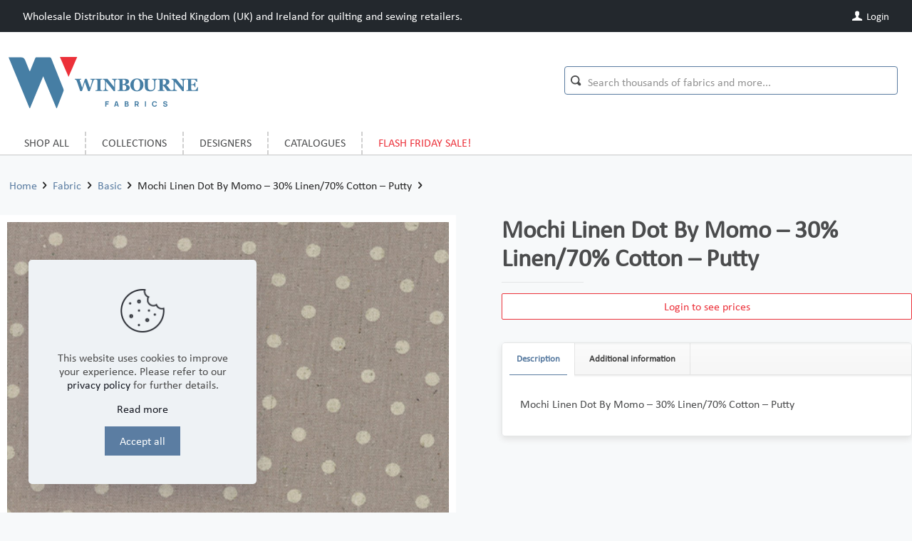

--- FILE ---
content_type: text/html; charset=UTF-8
request_url: https://winbournefabrics.co.uk/product/mlm32910-22-linen-mochi-dot/
body_size: 40857
content:
<!DOCTYPE html>
<html lang="en-US" class="no-js">

<head>

<meta charset="UTF-8" />
<meta name="description" content="Winbourne Fabrics is the leading Wholesale Distributor in the United Kingdom (UK) and Ireland for independent retailers focused on the quilting and home sewing markets. Our warehouse is located in Stoke-on-Trent and we have proudly represented and distributed Moda Fabrics &amp; Supplies in the UK over many decades!"/>
<meta name="keywords" content="quilting fabric, batik, fireside, flannel, wholesale fabric, Canada distribution"/>
<link rel="alternate" hreflang="en-US" href="https://winbournefabrics.co.uk/product/mlm32910-22-linen-mochi-dot/"/>
<!-- Google Tag Manager -->
<script>(function(w,d,s,l,i){w[l]=w[l]||[];w[l].push({'gtm.start':
new Date().getTime(),event:'gtm.js'});var f=d.getElementsByTagName(s)[0],
j=d.createElement(s),dl=l!='dataLayer'?'&l='+l:'';j.async=true;j.src=
'https://www.googletagmanager.com/gtm.js?id='+i+dl;f.parentNode.insertBefore(j,f);
})(window,document,'script','dataLayer','GTM-K7VJBZN');</script>
<!-- End Google Tag Manager --><title>Mochi Linen Dot By Momo &#8211; 30% Linen/70% Cotton &#8211; Putty &#8211; Winbourne Fabrics</title>
<meta name='robots' content='max-image-preview:large' />
<meta name="format-detection" content="telephone=no">
<meta name="viewport" content="width=device-width, initial-scale=1" />
<link rel="shortcut icon" href="https://winbournefabrics.co.uk/app/uploads/2020/11/winbourne-favicon.png" type="image/x-icon" />
<link rel="apple-touch-icon" href="https://winbournefabrics.co.uk/app/uploads/2020/11/winbourne-favicon.png" />
<meta name="theme-color" content="#ffffff" media="(prefers-color-scheme: light)">
<meta name="theme-color" content="#ffffff" media="(prefers-color-scheme: dark)">
<link rel='dns-prefetch' href='//cdnjs.cloudflare.com' />
<link rel="alternate" type="application/rss+xml" title="Winbourne Fabrics &raquo; Feed" href="https://winbournefabrics.co.uk/feed/" />
<link rel="alternate" type="application/rss+xml" title="Winbourne Fabrics &raquo; Comments Feed" href="https://winbournefabrics.co.uk/comments/feed/" />
<script type="text/javascript">
/* <![CDATA[ */
window._wpemojiSettings = {"baseUrl":"https:\/\/s.w.org\/images\/core\/emoji\/15.0.3\/72x72\/","ext":".png","svgUrl":"https:\/\/s.w.org\/images\/core\/emoji\/15.0.3\/svg\/","svgExt":".svg","source":{"concatemoji":"https:\/\/winbournefabrics.co.uk\/wp\/wp-includes\/js\/wp-emoji-release.min.js?ver=6.5"}};
/*! This file is auto-generated */
!function(i,n){var o,s,e;function c(e){try{var t={supportTests:e,timestamp:(new Date).valueOf()};sessionStorage.setItem(o,JSON.stringify(t))}catch(e){}}function p(e,t,n){e.clearRect(0,0,e.canvas.width,e.canvas.height),e.fillText(t,0,0);var t=new Uint32Array(e.getImageData(0,0,e.canvas.width,e.canvas.height).data),r=(e.clearRect(0,0,e.canvas.width,e.canvas.height),e.fillText(n,0,0),new Uint32Array(e.getImageData(0,0,e.canvas.width,e.canvas.height).data));return t.every(function(e,t){return e===r[t]})}function u(e,t,n){switch(t){case"flag":return n(e,"\ud83c\udff3\ufe0f\u200d\u26a7\ufe0f","\ud83c\udff3\ufe0f\u200b\u26a7\ufe0f")?!1:!n(e,"\ud83c\uddfa\ud83c\uddf3","\ud83c\uddfa\u200b\ud83c\uddf3")&&!n(e,"\ud83c\udff4\udb40\udc67\udb40\udc62\udb40\udc65\udb40\udc6e\udb40\udc67\udb40\udc7f","\ud83c\udff4\u200b\udb40\udc67\u200b\udb40\udc62\u200b\udb40\udc65\u200b\udb40\udc6e\u200b\udb40\udc67\u200b\udb40\udc7f");case"emoji":return!n(e,"\ud83d\udc26\u200d\u2b1b","\ud83d\udc26\u200b\u2b1b")}return!1}function f(e,t,n){var r="undefined"!=typeof WorkerGlobalScope&&self instanceof WorkerGlobalScope?new OffscreenCanvas(300,150):i.createElement("canvas"),a=r.getContext("2d",{willReadFrequently:!0}),o=(a.textBaseline="top",a.font="600 32px Arial",{});return e.forEach(function(e){o[e]=t(a,e,n)}),o}function t(e){var t=i.createElement("script");t.src=e,t.defer=!0,i.head.appendChild(t)}"undefined"!=typeof Promise&&(o="wpEmojiSettingsSupports",s=["flag","emoji"],n.supports={everything:!0,everythingExceptFlag:!0},e=new Promise(function(e){i.addEventListener("DOMContentLoaded",e,{once:!0})}),new Promise(function(t){var n=function(){try{var e=JSON.parse(sessionStorage.getItem(o));if("object"==typeof e&&"number"==typeof e.timestamp&&(new Date).valueOf()<e.timestamp+604800&&"object"==typeof e.supportTests)return e.supportTests}catch(e){}return null}();if(!n){if("undefined"!=typeof Worker&&"undefined"!=typeof OffscreenCanvas&&"undefined"!=typeof URL&&URL.createObjectURL&&"undefined"!=typeof Blob)try{var e="postMessage("+f.toString()+"("+[JSON.stringify(s),u.toString(),p.toString()].join(",")+"));",r=new Blob([e],{type:"text/javascript"}),a=new Worker(URL.createObjectURL(r),{name:"wpTestEmojiSupports"});return void(a.onmessage=function(e){c(n=e.data),a.terminate(),t(n)})}catch(e){}c(n=f(s,u,p))}t(n)}).then(function(e){for(var t in e)n.supports[t]=e[t],n.supports.everything=n.supports.everything&&n.supports[t],"flag"!==t&&(n.supports.everythingExceptFlag=n.supports.everythingExceptFlag&&n.supports[t]);n.supports.everythingExceptFlag=n.supports.everythingExceptFlag&&!n.supports.flag,n.DOMReady=!1,n.readyCallback=function(){n.DOMReady=!0}}).then(function(){return e}).then(function(){var e;n.supports.everything||(n.readyCallback(),(e=n.source||{}).concatemoji?t(e.concatemoji):e.wpemoji&&e.twemoji&&(t(e.twemoji),t(e.wpemoji)))}))}((window,document),window._wpemojiSettings);
/* ]]> */
</script>
<style id='wp-emoji-styles-inline-css' type='text/css'>

	img.wp-smiley, img.emoji {
		display: inline !important;
		border: none !important;
		box-shadow: none !important;
		height: 1em !important;
		width: 1em !important;
		margin: 0 0.07em !important;
		vertical-align: -0.1em !important;
		background: none !important;
		padding: 0 !important;
	}
</style>
<link rel='stylesheet' id='wp-block-library-css' href='https://winbournefabrics.co.uk/wp/wp-includes/css/dist/block-library/style.min.css?ver=6.5' type='text/css' media='all' />
<link rel='stylesheet' id='selectize-css' href='https://winbournefabrics.co.uk/app/plugins/woocommerce-product-search/css/selectize/selectize.min.css?ver=4.13.1' type='text/css' media='all' />
<link rel='stylesheet' id='wps-price-slider-css' href='https://winbournefabrics.co.uk/app/plugins/woocommerce-product-search/css/price-slider.min.css?ver=4.13.1' type='text/css' media='all' />
<link rel='stylesheet' id='product-search-css' href='https://winbournefabrics.co.uk/app/plugins/woocommerce-product-search/css/product-search.min.css?ver=4.13.1' type='text/css' media='all' />
<style id='classic-theme-styles-inline-css' type='text/css'>
/*! This file is auto-generated */
.wp-block-button__link{color:#fff;background-color:#32373c;border-radius:9999px;box-shadow:none;text-decoration:none;padding:calc(.667em + 2px) calc(1.333em + 2px);font-size:1.125em}.wp-block-file__button{background:#32373c;color:#fff;text-decoration:none}
</style>
<style id='global-styles-inline-css' type='text/css'>
body{--wp--preset--color--black: #000000;--wp--preset--color--cyan-bluish-gray: #abb8c3;--wp--preset--color--white: #ffffff;--wp--preset--color--pale-pink: #f78da7;--wp--preset--color--vivid-red: #cf2e2e;--wp--preset--color--luminous-vivid-orange: #ff6900;--wp--preset--color--luminous-vivid-amber: #fcb900;--wp--preset--color--light-green-cyan: #7bdcb5;--wp--preset--color--vivid-green-cyan: #00d084;--wp--preset--color--pale-cyan-blue: #8ed1fc;--wp--preset--color--vivid-cyan-blue: #0693e3;--wp--preset--color--vivid-purple: #9b51e0;--wp--preset--gradient--vivid-cyan-blue-to-vivid-purple: linear-gradient(135deg,rgba(6,147,227,1) 0%,rgb(155,81,224) 100%);--wp--preset--gradient--light-green-cyan-to-vivid-green-cyan: linear-gradient(135deg,rgb(122,220,180) 0%,rgb(0,208,130) 100%);--wp--preset--gradient--luminous-vivid-amber-to-luminous-vivid-orange: linear-gradient(135deg,rgba(252,185,0,1) 0%,rgba(255,105,0,1) 100%);--wp--preset--gradient--luminous-vivid-orange-to-vivid-red: linear-gradient(135deg,rgba(255,105,0,1) 0%,rgb(207,46,46) 100%);--wp--preset--gradient--very-light-gray-to-cyan-bluish-gray: linear-gradient(135deg,rgb(238,238,238) 0%,rgb(169,184,195) 100%);--wp--preset--gradient--cool-to-warm-spectrum: linear-gradient(135deg,rgb(74,234,220) 0%,rgb(151,120,209) 20%,rgb(207,42,186) 40%,rgb(238,44,130) 60%,rgb(251,105,98) 80%,rgb(254,248,76) 100%);--wp--preset--gradient--blush-light-purple: linear-gradient(135deg,rgb(255,206,236) 0%,rgb(152,150,240) 100%);--wp--preset--gradient--blush-bordeaux: linear-gradient(135deg,rgb(254,205,165) 0%,rgb(254,45,45) 50%,rgb(107,0,62) 100%);--wp--preset--gradient--luminous-dusk: linear-gradient(135deg,rgb(255,203,112) 0%,rgb(199,81,192) 50%,rgb(65,88,208) 100%);--wp--preset--gradient--pale-ocean: linear-gradient(135deg,rgb(255,245,203) 0%,rgb(182,227,212) 50%,rgb(51,167,181) 100%);--wp--preset--gradient--electric-grass: linear-gradient(135deg,rgb(202,248,128) 0%,rgb(113,206,126) 100%);--wp--preset--gradient--midnight: linear-gradient(135deg,rgb(2,3,129) 0%,rgb(40,116,252) 100%);--wp--preset--font-size--small: 13px;--wp--preset--font-size--medium: 20px;--wp--preset--font-size--large: 36px;--wp--preset--font-size--x-large: 42px;--wp--preset--spacing--20: 0.44rem;--wp--preset--spacing--30: 0.67rem;--wp--preset--spacing--40: 1rem;--wp--preset--spacing--50: 1.5rem;--wp--preset--spacing--60: 2.25rem;--wp--preset--spacing--70: 3.38rem;--wp--preset--spacing--80: 5.06rem;--wp--preset--shadow--natural: 6px 6px 9px rgba(0, 0, 0, 0.2);--wp--preset--shadow--deep: 12px 12px 50px rgba(0, 0, 0, 0.4);--wp--preset--shadow--sharp: 6px 6px 0px rgba(0, 0, 0, 0.2);--wp--preset--shadow--outlined: 6px 6px 0px -3px rgba(255, 255, 255, 1), 6px 6px rgba(0, 0, 0, 1);--wp--preset--shadow--crisp: 6px 6px 0px rgba(0, 0, 0, 1);}:where(.is-layout-flex){gap: 0.5em;}:where(.is-layout-grid){gap: 0.5em;}body .is-layout-flow > .alignleft{float: left;margin-inline-start: 0;margin-inline-end: 2em;}body .is-layout-flow > .alignright{float: right;margin-inline-start: 2em;margin-inline-end: 0;}body .is-layout-flow > .aligncenter{margin-left: auto !important;margin-right: auto !important;}body .is-layout-constrained > .alignleft{float: left;margin-inline-start: 0;margin-inline-end: 2em;}body .is-layout-constrained > .alignright{float: right;margin-inline-start: 2em;margin-inline-end: 0;}body .is-layout-constrained > .aligncenter{margin-left: auto !important;margin-right: auto !important;}body .is-layout-constrained > :where(:not(.alignleft):not(.alignright):not(.alignfull)){max-width: var(--wp--style--global--content-size);margin-left: auto !important;margin-right: auto !important;}body .is-layout-constrained > .alignwide{max-width: var(--wp--style--global--wide-size);}body .is-layout-flex{display: flex;}body .is-layout-flex{flex-wrap: wrap;align-items: center;}body .is-layout-flex > *{margin: 0;}body .is-layout-grid{display: grid;}body .is-layout-grid > *{margin: 0;}:where(.wp-block-columns.is-layout-flex){gap: 2em;}:where(.wp-block-columns.is-layout-grid){gap: 2em;}:where(.wp-block-post-template.is-layout-flex){gap: 1.25em;}:where(.wp-block-post-template.is-layout-grid){gap: 1.25em;}.has-black-color{color: var(--wp--preset--color--black) !important;}.has-cyan-bluish-gray-color{color: var(--wp--preset--color--cyan-bluish-gray) !important;}.has-white-color{color: var(--wp--preset--color--white) !important;}.has-pale-pink-color{color: var(--wp--preset--color--pale-pink) !important;}.has-vivid-red-color{color: var(--wp--preset--color--vivid-red) !important;}.has-luminous-vivid-orange-color{color: var(--wp--preset--color--luminous-vivid-orange) !important;}.has-luminous-vivid-amber-color{color: var(--wp--preset--color--luminous-vivid-amber) !important;}.has-light-green-cyan-color{color: var(--wp--preset--color--light-green-cyan) !important;}.has-vivid-green-cyan-color{color: var(--wp--preset--color--vivid-green-cyan) !important;}.has-pale-cyan-blue-color{color: var(--wp--preset--color--pale-cyan-blue) !important;}.has-vivid-cyan-blue-color{color: var(--wp--preset--color--vivid-cyan-blue) !important;}.has-vivid-purple-color{color: var(--wp--preset--color--vivid-purple) !important;}.has-black-background-color{background-color: var(--wp--preset--color--black) !important;}.has-cyan-bluish-gray-background-color{background-color: var(--wp--preset--color--cyan-bluish-gray) !important;}.has-white-background-color{background-color: var(--wp--preset--color--white) !important;}.has-pale-pink-background-color{background-color: var(--wp--preset--color--pale-pink) !important;}.has-vivid-red-background-color{background-color: var(--wp--preset--color--vivid-red) !important;}.has-luminous-vivid-orange-background-color{background-color: var(--wp--preset--color--luminous-vivid-orange) !important;}.has-luminous-vivid-amber-background-color{background-color: var(--wp--preset--color--luminous-vivid-amber) !important;}.has-light-green-cyan-background-color{background-color: var(--wp--preset--color--light-green-cyan) !important;}.has-vivid-green-cyan-background-color{background-color: var(--wp--preset--color--vivid-green-cyan) !important;}.has-pale-cyan-blue-background-color{background-color: var(--wp--preset--color--pale-cyan-blue) !important;}.has-vivid-cyan-blue-background-color{background-color: var(--wp--preset--color--vivid-cyan-blue) !important;}.has-vivid-purple-background-color{background-color: var(--wp--preset--color--vivid-purple) !important;}.has-black-border-color{border-color: var(--wp--preset--color--black) !important;}.has-cyan-bluish-gray-border-color{border-color: var(--wp--preset--color--cyan-bluish-gray) !important;}.has-white-border-color{border-color: var(--wp--preset--color--white) !important;}.has-pale-pink-border-color{border-color: var(--wp--preset--color--pale-pink) !important;}.has-vivid-red-border-color{border-color: var(--wp--preset--color--vivid-red) !important;}.has-luminous-vivid-orange-border-color{border-color: var(--wp--preset--color--luminous-vivid-orange) !important;}.has-luminous-vivid-amber-border-color{border-color: var(--wp--preset--color--luminous-vivid-amber) !important;}.has-light-green-cyan-border-color{border-color: var(--wp--preset--color--light-green-cyan) !important;}.has-vivid-green-cyan-border-color{border-color: var(--wp--preset--color--vivid-green-cyan) !important;}.has-pale-cyan-blue-border-color{border-color: var(--wp--preset--color--pale-cyan-blue) !important;}.has-vivid-cyan-blue-border-color{border-color: var(--wp--preset--color--vivid-cyan-blue) !important;}.has-vivid-purple-border-color{border-color: var(--wp--preset--color--vivid-purple) !important;}.has-vivid-cyan-blue-to-vivid-purple-gradient-background{background: var(--wp--preset--gradient--vivid-cyan-blue-to-vivid-purple) !important;}.has-light-green-cyan-to-vivid-green-cyan-gradient-background{background: var(--wp--preset--gradient--light-green-cyan-to-vivid-green-cyan) !important;}.has-luminous-vivid-amber-to-luminous-vivid-orange-gradient-background{background: var(--wp--preset--gradient--luminous-vivid-amber-to-luminous-vivid-orange) !important;}.has-luminous-vivid-orange-to-vivid-red-gradient-background{background: var(--wp--preset--gradient--luminous-vivid-orange-to-vivid-red) !important;}.has-very-light-gray-to-cyan-bluish-gray-gradient-background{background: var(--wp--preset--gradient--very-light-gray-to-cyan-bluish-gray) !important;}.has-cool-to-warm-spectrum-gradient-background{background: var(--wp--preset--gradient--cool-to-warm-spectrum) !important;}.has-blush-light-purple-gradient-background{background: var(--wp--preset--gradient--blush-light-purple) !important;}.has-blush-bordeaux-gradient-background{background: var(--wp--preset--gradient--blush-bordeaux) !important;}.has-luminous-dusk-gradient-background{background: var(--wp--preset--gradient--luminous-dusk) !important;}.has-pale-ocean-gradient-background{background: var(--wp--preset--gradient--pale-ocean) !important;}.has-electric-grass-gradient-background{background: var(--wp--preset--gradient--electric-grass) !important;}.has-midnight-gradient-background{background: var(--wp--preset--gradient--midnight) !important;}.has-small-font-size{font-size: var(--wp--preset--font-size--small) !important;}.has-medium-font-size{font-size: var(--wp--preset--font-size--medium) !important;}.has-large-font-size{font-size: var(--wp--preset--font-size--large) !important;}.has-x-large-font-size{font-size: var(--wp--preset--font-size--x-large) !important;}
.wp-block-navigation a:where(:not(.wp-element-button)){color: inherit;}
:where(.wp-block-post-template.is-layout-flex){gap: 1.25em;}:where(.wp-block-post-template.is-layout-grid){gap: 1.25em;}
:where(.wp-block-columns.is-layout-flex){gap: 2em;}:where(.wp-block-columns.is-layout-grid){gap: 2em;}
.wp-block-pullquote{font-size: 1.5em;line-height: 1.6;}
</style>
<link rel='stylesheet' id='rs-plugin-settings-css' href='https://winbournefabrics.co.uk/app/plugins/revslider/public/assets/css/rs6.css?ver=6.4.11' type='text/css' media='all' />
<style id='rs-plugin-settings-inline-css' type='text/css'>
#rs-demo-id {}
</style>
<link rel='stylesheet' id='trendtex-flash-promo-css' href='https://winbournefabrics.co.uk/app/plugins/trendtex-flash-promo/public/css/trendtex-flash-promo-public.css?ver=1.0.0' type='text/css' media='all' />
<link rel='stylesheet' id='trendtex_product_images-css' href='https://winbournefabrics.co.uk/app/plugins/trendtex_product_images/public/css/trendtex_product_images-public.css?ver=1.0.0' type='text/css' media='all' />
<link rel='stylesheet' id='photoswipe-css' href='https://winbournefabrics.co.uk/app/plugins/woocommerce/assets/css/photoswipe/photoswipe.min.css?ver=8.7.0' type='text/css' media='all' />
<link rel='stylesheet' id='photoswipe-default-skin-css' href='https://winbournefabrics.co.uk/app/plugins/woocommerce/assets/css/photoswipe/default-skin/default-skin.min.css?ver=8.7.0' type='text/css' media='all' />
<link rel='stylesheet' id='woocommerce-layout-css' href='https://winbournefabrics.co.uk/app/plugins/woocommerce/assets/css/woocommerce-layout.css?ver=8.7.0' type='text/css' media='all' />
<link rel='stylesheet' id='woocommerce-smallscreen-css' href='https://winbournefabrics.co.uk/app/plugins/woocommerce/assets/css/woocommerce-smallscreen.css?ver=8.7.0' type='text/css' media='only screen and (max-width: 768px)' />
<link rel='stylesheet' id='woocommerce-general-css' href='https://winbournefabrics.co.uk/app/plugins/woocommerce/assets/css/woocommerce.css?ver=8.7.0' type='text/css' media='all' />
<style id='woocommerce-inline-inline-css' type='text/css'>
.woocommerce form .form-row .required { visibility: visible; }
</style>
<link rel='stylesheet' id='introcss-css' href='https://cdnjs.cloudflare.com/ajax/libs/intro.js/7.2.0/introjs.css?ver=6.5' type='text/css' media='all' />
<link rel='stylesheet' id='mfn-be-css' href='https://winbournefabrics.co.uk/app/themes/betheme/css/be.css?ver=26.8.3' type='text/css' media='all' />
<link rel='stylesheet' id='mfn-animations-css' href='https://winbournefabrics.co.uk/app/themes/betheme/assets/animations/animations.min.css?ver=26.8.3' type='text/css' media='all' />
<link rel='stylesheet' id='mfn-font-awesome-css' href='https://winbournefabrics.co.uk/app/themes/betheme/fonts/fontawesome/fontawesome.css?ver=26.8.3' type='text/css' media='all' />
<link rel='stylesheet' id='mfn-jplayer-css' href='https://winbournefabrics.co.uk/app/themes/betheme/assets/jplayer/css/jplayer.blue.monday.min.css?ver=26.8.3' type='text/css' media='all' />
<link rel='stylesheet' id='mfn-responsive-css' href='https://winbournefabrics.co.uk/app/themes/betheme/css/responsive.css?ver=26.8.3' type='text/css' media='all' />
<link rel='stylesheet' id='mfn-woo-css' href='https://winbournefabrics.co.uk/app/themes/betheme/css/woocommerce.css?ver=26.8.3' type='text/css' media='all' />
<link rel='stylesheet' id='woo_discount_pro_style-css' href='https://winbournefabrics.co.uk/app/plugins/woo-discount-rules-pro/Assets/Css/awdr_style.css?ver=2.6.1' type='text/css' media='all' />
<style id='mfn-dynamic-inline-css' type='text/css'>
@font-face{font-family:"Calibre-Regular";src:url("https://winbournefabrics.co.uk/app/uploads/2020/10/Calibri.ttf") format("truetype");font-weight:normal;font-style:normal;font-display:swap}@font-face{font-family:"Calibre-Bold";src:url("https://winbournefabrics.co.uk/app/uploads/2020/10/Calibri-Bold.ttf") format("truetype");font-weight:normal;font-style:normal;font-display:swap}
html{background-color:#f7f9fa}#Wrapper,#Content,.mfn-popup .mfn-popup-content,.mfn-off-canvas-sidebar .mfn-off-canvas-content-wrapper,.mfn-cart-holder,.mfn-header-login,#Top_bar .search_wrapper,#Top_bar .top_bar_right .mfn-live-search-box,.column_livesearch .mfn-live-search-wrapper,.column_livesearch .mfn-live-search-box{background-color:#f7f9fa}.layout-boxed.mfn-bebuilder-header.mfn-ui #Wrapper .mfn-only-sample-content{background-color:#f7f9fa}body:not(.template-slider) #Header{min-height:0px}body.header-below:not(.template-slider) #Header{padding-top:0px}#Subheader{padding:10% 0 30px}#Footer .widgets_wrapper{padding:60px 0 30px}body,button,span.date_label,.timeline_items li h3 span,input[type="submit"],input[type="reset"],input[type="button"],input[type="date"],input[type="text"],input[type="password"],input[type="tel"],input[type="email"],textarea,select,.offer_li .title h3,.mfn-menu-item-megamenu{font-family:"Calibre-Regular",-apple-system,BlinkMacSystemFont,"Segoe UI",Roboto,Oxygen-Sans,Ubuntu,Cantarell,"Helvetica Neue",sans-serif}#menu > ul > li > a,a.action_button,#overlay-menu ul li a{font-family:"Calibre-Regular",-apple-system,BlinkMacSystemFont,"Segoe UI",Roboto,Oxygen-Sans,Ubuntu,Cantarell,"Helvetica Neue",sans-serif}#Subheader .title{font-family:"Calibre-Regular",-apple-system,BlinkMacSystemFont,"Segoe UI",Roboto,Oxygen-Sans,Ubuntu,Cantarell,"Helvetica Neue",sans-serif}h1,h2,h3,h4,.text-logo #logo{font-family:"Calibre-Regular",-apple-system,BlinkMacSystemFont,"Segoe UI",Roboto,Oxygen-Sans,Ubuntu,Cantarell,"Helvetica Neue",sans-serif}h5,h6{font-family:"Calibre-Regular",-apple-system,BlinkMacSystemFont,"Segoe UI",Roboto,Oxygen-Sans,Ubuntu,Cantarell,"Helvetica Neue",sans-serif}blockquote{font-family:"Calibre-Regular",-apple-system,BlinkMacSystemFont,"Segoe UI",Roboto,Oxygen-Sans,Ubuntu,Cantarell,"Helvetica Neue",sans-serif}.chart_box .chart .num,.counter .desc_wrapper .number-wrapper,.how_it_works .image .number,.pricing-box .plan-header .price,.quick_fact .number-wrapper,.woocommerce .product div.entry-summary .price{font-family:"Calibre-Regular",-apple-system,BlinkMacSystemFont,"Segoe UI",Roboto,Oxygen-Sans,Ubuntu,Cantarell,"Helvetica Neue",sans-serif}body,.mfn-menu-item-megamenu{font-size:16px;line-height:19px;font-weight:400;letter-spacing:0px}.big{font-size:18px;line-height:30px;font-weight:400;letter-spacing:0px}#menu > ul > li > a,a.action_button,#overlay-menu ul li a{font-size:14px;font-weight:500;letter-spacing:0px}#overlay-menu ul li a{line-height:21px}#Subheader .title{font-size:50px;line-height:50px;font-weight:400;letter-spacing:0px}h1,.text-logo #logo{font-size:40px;line-height:40px;font-weight:700;letter-spacing:0px}h2{font-size:32px;line-height:28px;font-weight:400;letter-spacing:0px}h3,.woocommerce ul.products li.product h3,.woocommerce #customer_login h2{font-size:30px;line-height:32px;font-weight:400;letter-spacing:0px}h4,.woocommerce .woocommerce-order-details__title,.woocommerce .wc-bacs-bank-details-heading,.woocommerce .woocommerce-customer-details h2{font-size:24px;line-height:30px;font-weight:300;letter-spacing:0px}h5{font-size:15px;line-height:19px;font-weight:400;letter-spacing:0px}h6{font-size:14px;line-height:19px;font-weight:400;letter-spacing:0px}#Intro .intro-title{font-size:70px;line-height:70px;font-weight:400;letter-spacing:0px}@media only screen and (min-width:768px) and (max-width:959px){body,.mfn-menu-item-megamenu{font-size:16px;line-height:19px;font-weight:400;letter-spacing:0px}.big{font-size:18px;line-height:30px;font-weight:400;letter-spacing:0px}#menu > ul > li > a,a.action_button,#overlay-menu ul li a{font-size:14px;font-weight:500;letter-spacing:0px}#overlay-menu ul li a{line-height:21px}#Subheader .title{font-size:50px;line-height:50px;font-weight:400;letter-spacing:0px}h1,.text-logo #logo{font-size:40px;line-height:40px;font-weight:700;letter-spacing:0px}h2{font-size:32px;line-height:28px;font-weight:400;letter-spacing:0px}h3,.woocommerce ul.products li.product h3,.woocommerce #customer_login h2{font-size:30px;line-height:32px;font-weight:400;letter-spacing:0px}h4,.woocommerce .woocommerce-order-details__title,.woocommerce .wc-bacs-bank-details-heading,.woocommerce .woocommerce-customer-details h2{font-size:24px;line-height:30px;font-weight:300;letter-spacing:0px}h5{font-size:15px;line-height:19px;font-weight:400;letter-spacing:0px}h6{font-size:14px;line-height:19px;font-weight:400;letter-spacing:0px}#Intro .intro-title{font-size:70px;line-height:70px;font-weight:400;letter-spacing:0px}blockquote{font-size:15px}.chart_box .chart .num{font-size:45px;line-height:45px}.counter .desc_wrapper .number-wrapper{font-size:45px;line-height:45px}.counter .desc_wrapper .title{font-size:14px;line-height:18px}.faq .question .title{font-size:14px}.fancy_heading .title{font-size:38px;line-height:38px}.offer .offer_li .desc_wrapper .title h3{font-size:32px;line-height:32px}.offer_thumb_ul li.offer_thumb_li .desc_wrapper .title h3{font-size:32px;line-height:32px}.pricing-box .plan-header h2{font-size:27px;line-height:27px}.pricing-box .plan-header .price > span{font-size:40px;line-height:40px}.pricing-box .plan-header .price sup.currency{font-size:18px;line-height:18px}.pricing-box .plan-header .price sup.period{font-size:14px;line-height:14px}.quick_fact .number-wrapper{font-size:80px;line-height:80px}.trailer_box .desc h2{font-size:27px;line-height:27px}.widget > h3{font-size:17px;line-height:20px}}@media only screen and (min-width:480px) and (max-width:767px){body,.mfn-menu-item-megamenu{font-size:16px;line-height:19px;font-weight:400;letter-spacing:0px}.big{font-size:18px;line-height:30px;font-weight:400;letter-spacing:0px}#menu > ul > li > a,a.action_button,#overlay-menu ul li a{font-size:14px;font-weight:500;letter-spacing:0px}#overlay-menu ul li a{line-height:21px}#Subheader .title{font-size:50px;line-height:50px;font-weight:400;letter-spacing:0px}h1,.text-logo #logo{font-size:40px;line-height:40px;font-weight:700;letter-spacing:0px}h2{font-size:32px;line-height:28px;font-weight:400;letter-spacing:0px}h3,.woocommerce ul.products li.product h3,.woocommerce #customer_login h2{font-size:30px;line-height:32px;font-weight:400;letter-spacing:0px}h4,.woocommerce .woocommerce-order-details__title,.woocommerce .wc-bacs-bank-details-heading,.woocommerce .woocommerce-customer-details h2{font-size:24px;line-height:30px;font-weight:300;letter-spacing:0px}h5{font-size:15px;line-height:19px;font-weight:400;letter-spacing:0px}h6{font-size:14px;line-height:19px;font-weight:400;letter-spacing:0px}#Intro .intro-title{font-size:70px;line-height:70px;font-weight:400;letter-spacing:0px}blockquote{font-size:14px}.chart_box .chart .num{font-size:40px;line-height:40px}.counter .desc_wrapper .number-wrapper{font-size:40px;line-height:40px}.counter .desc_wrapper .title{font-size:13px;line-height:16px}.faq .question .title{font-size:13px}.fancy_heading .title{font-size:34px;line-height:34px}.offer .offer_li .desc_wrapper .title h3{font-size:28px;line-height:28px}.offer_thumb_ul li.offer_thumb_li .desc_wrapper .title h3{font-size:28px;line-height:28px}.pricing-box .plan-header h2{font-size:24px;line-height:24px}.pricing-box .plan-header .price > span{font-size:34px;line-height:34px}.pricing-box .plan-header .price sup.currency{font-size:16px;line-height:16px}.pricing-box .plan-header .price sup.period{font-size:13px;line-height:13px}.quick_fact .number-wrapper{font-size:70px;line-height:70px}.trailer_box .desc h2{font-size:24px;line-height:24px}.widget > h3{font-size:16px;line-height:19px}}@media only screen and (max-width:479px){body,.mfn-menu-item-megamenu{font-size:16px;line-height:19px;font-weight:400;letter-spacing:0px}.big{font-size:18px;line-height:30px;font-weight:400;letter-spacing:0px}#menu > ul > li > a,a.action_button,#overlay-menu ul li a{font-size:14px;font-weight:500;letter-spacing:0px}#overlay-menu ul li a{line-height:21px}#Subheader .title{font-size:50px;line-height:50px;font-weight:400;letter-spacing:0px}h1,.text-logo #logo{font-size:40px;line-height:40px;font-weight:700;letter-spacing:0px}h2{font-size:32px;line-height:28px;font-weight:400;letter-spacing:0px}h3,.woocommerce ul.products li.product h3,.woocommerce #customer_login h2{font-size:30px;line-height:32px;font-weight:400;letter-spacing:0px}h4,.woocommerce .woocommerce-order-details__title,.woocommerce .wc-bacs-bank-details-heading,.woocommerce .woocommerce-customer-details h2{font-size:24px;line-height:30px;font-weight:300;letter-spacing:0px}h5{font-size:15px;line-height:19px;font-weight:400;letter-spacing:0px}h6{font-size:14px;line-height:19px;font-weight:400;letter-spacing:0px}#Intro .intro-title{font-size:70px;line-height:70px;font-weight:400;letter-spacing:0px}blockquote{font-size:13px}.chart_box .chart .num{font-size:35px;line-height:35px}.counter .desc_wrapper .number-wrapper{font-size:35px;line-height:35px}.counter .desc_wrapper .title{font-size:13px;line-height:26px}.faq .question .title{font-size:13px}.fancy_heading .title{font-size:30px;line-height:30px}.offer .offer_li .desc_wrapper .title h3{font-size:26px;line-height:26px}.offer_thumb_ul li.offer_thumb_li .desc_wrapper .title h3{font-size:26px;line-height:26px}.pricing-box .plan-header h2{font-size:21px;line-height:21px}.pricing-box .plan-header .price > span{font-size:32px;line-height:32px}.pricing-box .plan-header .price sup.currency{font-size:14px;line-height:14px}.pricing-box .plan-header .price sup.period{font-size:13px;line-height:13px}.quick_fact .number-wrapper{font-size:60px;line-height:60px}.trailer_box .desc h2{font-size:21px;line-height:21px}.widget > h3{font-size:15px;line-height:18px}}.with_aside .sidebar.columns{width:23%}.with_aside .sections_group{width:77%}.aside_both .sidebar.columns{width:18%}.aside_both .sidebar.sidebar-1{margin-left:-82%}.aside_both .sections_group{width:64%;margin-left:18%}@media only screen and (min-width:1240px){#Wrapper,.with_aside .content_wrapper{max-width:1680px}body.layout-boxed.mfn-header-scrolled .mfn-header-tmpl.mfn-sticky-layout-width{max-width:1680px;left:0;right:0;margin-left:auto;margin-right:auto}body.layout-boxed:not(.mfn-header-scrolled) .mfn-header-tmpl.mfn-header-layout-width,body.layout-boxed .mfn-header-tmpl.mfn-header-layout-width:not(.mfn-hasSticky){max-width:1680px;left:0;right:0;margin-left:auto;margin-right:auto}body.layout-boxed.mfn-bebuilder-header.mfn-ui .mfn-only-sample-content{max-width:1680px;margin-left:auto;margin-right:auto}.section_wrapper,.container{max-width:1660px}.layout-boxed.header-boxed #Top_bar.is-sticky{max-width:1680px}}@media only screen and (max-width:767px){.content_wrapper .section_wrapper,.container,.four.columns .widget-area{max-width:550px !important}}  .button-default .button,.button-flat .button,.button-round .button{background-color:#2dccd3;color:#f9f9f9}.button-stroke .button{border-color:#2dccd3;color:#f9f9f9}.button-stroke .button:hover{background-color:#2dccd3;color:#fff}.button-default .button_theme,.button-default button,.button-default input[type="button"],.button-default input[type="reset"],.button-default input[type="submit"],.button-flat .button_theme,.button-flat button,.button-flat input[type="button"],.button-flat input[type="reset"],.button-flat input[type="submit"],.button-round .button_theme,.button-round button,.button-round input[type="button"],.button-round input[type="reset"],.button-round input[type="submit"],.woocommerce #respond input#submit,.woocommerce a.button:not(.default),.woocommerce button.button,.woocommerce input.button,.woocommerce #respond input#submit:hover,.woocommerce a.button:hover,.woocommerce button.button:hover,.woocommerce input.button:hover{color:#ffffff}.button-default #respond input#submit.alt.disabled,.button-default #respond input#submit.alt.disabled:hover,.button-default #respond input#submit.alt:disabled,.button-default #respond input#submit.alt:disabled:hover,.button-default #respond input#submit.alt:disabled[disabled],.button-default #respond input#submit.alt:disabled[disabled]:hover,.button-default a.button.alt.disabled,.button-default a.button.alt.disabled:hover,.button-default a.button.alt:disabled,.button-default a.button.alt:disabled:hover,.button-default a.button.alt:disabled[disabled],.button-default a.button.alt:disabled[disabled]:hover,.button-default button.button.alt.disabled,.button-default button.button.alt.disabled:hover,.button-default button.button.alt:disabled,.button-default button.button.alt:disabled:hover,.button-default button.button.alt:disabled[disabled],.button-default button.button.alt:disabled[disabled]:hover,.button-default input.button.alt.disabled,.button-default input.button.alt.disabled:hover,.button-default input.button.alt:disabled,.button-default input.button.alt:disabled:hover,.button-default input.button.alt:disabled[disabled],.button-default input.button.alt:disabled[disabled]:hover,.button-default #respond input#submit.alt,.button-default a.button.alt,.button-default button.button.alt,.button-default input.button.alt,.button-default #respond input#submit.alt:hover,.button-default a.button.alt:hover,.button-default button.button.alt:hover,.button-default input.button.alt:hover,.button-flat #respond input#submit.alt.disabled,.button-flat #respond input#submit.alt.disabled:hover,.button-flat #respond input#submit.alt:disabled,.button-flat #respond input#submit.alt:disabled:hover,.button-flat #respond input#submit.alt:disabled[disabled],.button-flat #respond input#submit.alt:disabled[disabled]:hover,.button-flat a.button.alt.disabled,.button-flat a.button.alt.disabled:hover,.button-flat a.button.alt:disabled,.button-flat a.button.alt:disabled:hover,.button-flat a.button.alt:disabled[disabled],.button-flat a.button.alt:disabled[disabled]:hover,.button-flat button.button.alt.disabled,.button-flat button.button.alt.disabled:hover,.button-flat button.button.alt:disabled,.button-flat button.button.alt:disabled:hover,.button-flat button.button.alt:disabled[disabled],.button-flat button.button.alt:disabled[disabled]:hover,.button-flat input.button.alt.disabled,.button-flat input.button.alt.disabled:hover,.button-flat input.button.alt:disabled,.button-flat input.button.alt:disabled:hover,.button-flat input.button.alt:disabled[disabled],.button-flat input.button.alt:disabled[disabled]:hover,.button-flat #respond input#submit.alt,.button-flat a.button.alt,.button-flat button.button.alt,.button-flat input.button.alt,.button-flat #respond input#submit.alt:hover,.button-flat a.button.alt:hover,.button-flat button.button.alt:hover,.button-flat input.button.alt:hover,.button-round #respond input#submit.alt.disabled,.button-round #respond input#submit.alt.disabled:hover,.button-round #respond input#submit.alt:disabled,.button-round #respond input#submit.alt:disabled:hover,.button-round #respond input#submit.alt:disabled[disabled],.button-round #respond input#submit.alt:disabled[disabled]:hover,.button-round a.button.alt.disabled,.button-round a.button.alt.disabled:hover,.button-round a.button.alt:disabled,.button-round a.button.alt:disabled:hover,.button-round a.button.alt:disabled[disabled],.button-round a.button.alt:disabled[disabled]:hover,.button-round button.button.alt.disabled,.button-round button.button.alt.disabled:hover,.button-round button.button.alt:disabled,.button-round button.button.alt:disabled:hover,.button-round button.button.alt:disabled[disabled],.button-round button.button.alt:disabled[disabled]:hover,.button-round input.button.alt.disabled,.button-round input.button.alt.disabled:hover,.button-round input.button.alt:disabled,.button-round input.button.alt:disabled:hover,.button-round input.button.alt:disabled[disabled],.button-round input.button.alt:disabled[disabled]:hover,.button-round #respond input#submit.alt,.button-round a.button.alt,.button-round button.button.alt,.button-round input.button.alt,.button-round #respond input#submit.alt:hover,.button-round a.button.alt:hover,.button-round button.button.alt:hover,.button-round input.button.alt:hover{background-color:#5b7da2;color:#ffffff}.button-stroke.woocommerce a.button:not(.default),.button-stroke .woocommerce a.button:not(.default),.button-stroke #respond input#submit.alt.disabled,.button-stroke #respond input#submit.alt.disabled:hover,.button-stroke #respond input#submit.alt:disabled,.button-stroke #respond input#submit.alt:disabled:hover,.button-stroke #respond input#submit.alt:disabled[disabled],.button-stroke #respond input#submit.alt:disabled[disabled]:hover,.button-stroke a.button.alt.disabled,.button-stroke a.button.alt.disabled:hover,.button-stroke a.button.alt:disabled,.button-stroke a.button.alt:disabled:hover,.button-stroke a.button.alt:disabled[disabled],.button-stroke a.button.alt:disabled[disabled]:hover,.button-stroke button.button.alt.disabled,.button-stroke button.button.alt.disabled:hover,.button-stroke button.button.alt:disabled,.button-stroke button.button.alt:disabled:hover,.button-stroke button.button.alt:disabled[disabled],.button-stroke button.button.alt:disabled[disabled]:hover,.button-stroke input.button.alt.disabled,.button-stroke input.button.alt.disabled:hover,.button-stroke input.button.alt:disabled,.button-stroke input.button.alt:disabled:hover,.button-stroke input.button.alt:disabled[disabled],.button-stroke input.button.alt:disabled[disabled]:hover,.button-stroke #respond input#submit.alt,.button-stroke a.button.alt,.button-stroke button.button.alt,.button-stroke input.button.alt{border-color:#5b7da2;background:none;color:#5b7da2}.button-stroke.woocommerce a.button:not(.default):hover,.button-stroke .woocommerce a.button:not(.default):hover,.button-stroke #respond input#submit.alt:hover,.button-stroke a.button.alt:hover,.button-stroke button.button.alt:hover,.button-stroke input.button.alt:hover,.button-stroke a.action_button:hover{background-color:#5b7da2;color:#ffffff}.action_button,.action_button:hover{background-color:#f7f7f7;color:#4b4c4d}.button-stroke a.action_button{border-color:#f7f7f7}.footer_button{color:#4b4c4d!important;background-color:transparent;box-shadow:none!important}.footer_button:after{display:none!important}.button-custom.woocommerce .button,.button-custom .button,.button-custom .action_button,.button-custom .footer_button,.button-custom button,.button-custom button.button,.button-custom input[type="button"],.button-custom input[type="reset"],.button-custom input[type="submit"],.button-custom .woocommerce #respond input#submit,.button-custom .woocommerce a.button,.button-custom .woocommerce button.button,.button-custom .woocommerce input.button{font-family:Arial;font-size:14px;line-height:14px;font-weight:400;letter-spacing:0px;padding:12px 20px 12px 20px;border-width:0px;border-radius:0px}body.button-custom .button{color:#626262;background-color:#dbdddf;border-color:transparent}body.button-custom .button:hover{color:#626262;background-color:#d3d3d3;border-color:transparent}body .button-custom .button_theme,body.button-custom .button_theme,.button-custom button,.button-custom input[type="button"],.button-custom input[type="reset"],.button-custom input[type="submit"],.button-custom .woocommerce #respond input#submit,body.button-custom.woocommerce a.button:not(.default),.button-custom .woocommerce button.button,.button-custom .woocommerce input.button,.button-custom .woocommerce a.button_theme:not(.default){color:#ffffff;background-color:#0095eb;border-color:transparent;box-shadow:unset}body .button-custom .button_theme:hover,body.button-custom .button_theme:hover,.button-custom button:hover,.button-custom input[type="button"]:hover,.button-custom input[type="reset"]:hover,.button-custom input[type="submit"]:hover,.button-custom .woocommerce #respond input#submit:hover,body.button-custom.woocommerce a.button:not(.default):hover,.button-custom .woocommerce button.button:hover,.button-custom .woocommerce input.button:hover,.button-custom .woocommerce a.button_theme:not(.default):hover{color:#ffffff;background-color:#007cc3;border-color:transparent}body.button-custom .action_button{color:#626262;background-color:#dbdddf;border-color:transparent;box-shadow:unset}body.button-custom .action_button:hover{color:#626262;background-color:#d3d3d3;border-color:transparent}.button-custom #respond input#submit.alt.disabled,.button-custom #respond input#submit.alt.disabled:hover,.button-custom #respond input#submit.alt:disabled,.button-custom #respond input#submit.alt:disabled:hover,.button-custom #respond input#submit.alt:disabled[disabled],.button-custom #respond input#submit.alt:disabled[disabled]:hover,.button-custom a.button.alt.disabled,.button-custom a.button.alt.disabled:hover,.button-custom a.button.alt:disabled,.button-custom a.button.alt:disabled:hover,.button-custom a.button.alt:disabled[disabled],.button-custom a.button.alt:disabled[disabled]:hover,.button-custom button.button.alt.disabled,.button-custom button.button.alt.disabled:hover,.button-custom button.button.alt:disabled,.button-custom button.button.alt:disabled:hover,.button-custom button.button.alt:disabled[disabled],.button-custom button.button.alt:disabled[disabled]:hover,.button-custom input.button.alt.disabled,.button-custom input.button.alt.disabled:hover,.button-custom input.button.alt:disabled,.button-custom input.button.alt:disabled:hover,.button-custom input.button.alt:disabled[disabled],.button-custom input.button.alt:disabled[disabled]:hover,.button-custom #respond input#submit.alt,.button-custom a.button.alt,.button-custom button.button.alt,.button-custom input.button.alt{line-height:14px;padding:12px 20px 12px 20px;color:#ffffff;background-color:#0095eb;font-family:Arial;font-size:14px;font-weight:400;letter-spacing:0px;border-width:0px;border-radius:0px}.button-custom #respond input#submit.alt:hover,.button-custom a.button.alt:hover,.button-custom button.button.alt:hover,.button-custom input.button.alt:hover,.button-custom a.action_button:hover{color:#ffffff;background-color:#007cc3}#Top_bar #logo,.header-fixed #Top_bar #logo,.header-plain #Top_bar #logo,.header-transparent #Top_bar #logo{height:140px;line-height:140px;padding:0px 0}.logo-overflow #Top_bar:not(.is-sticky) .logo{height:140px}#Top_bar .menu > li > a{padding:40px 0}.menu-highlight:not(.header-creative) #Top_bar .menu > li > a{margin:45px 0}.header-plain:not(.menu-highlight) #Top_bar .menu > li > a span:not(.description){line-height:140px}.header-fixed #Top_bar .menu > li > a{padding:55px 0}.logo-overflow #Top_bar.is-sticky #logo{padding:0!important}#Top_bar #logo img.svg{width:100px}.image_frame,.wp-caption{border-width:0px}.alert{border-radius:0px}#Top_bar .top_bar_right .top-bar-right-input input{width:200px}.mfn-live-search-box .mfn-live-search-list{max-height:300px}#Side_slide{right:-250px;width:250px}#Side_slide.left{left:-250px}.blog-teaser li .desc-wrapper .desc{background-position-y:-1px}@media only screen and ( max-width:767px ){}@media only screen and (min-width:1240px){body:not(.header-simple) #Top_bar #menu{display:block!important}.tr-menu #Top_bar #menu{background:none!important}#Top_bar .menu > li > ul.mfn-megamenu > li{float:left}#Top_bar .menu > li > ul.mfn-megamenu > li.mfn-megamenu-cols-1{width:100%}#Top_bar .menu > li > ul.mfn-megamenu > li.mfn-megamenu-cols-2{width:50%}#Top_bar .menu > li > ul.mfn-megamenu > li.mfn-megamenu-cols-3{width:33.33%}#Top_bar .menu > li > ul.mfn-megamenu > li.mfn-megamenu-cols-4{width:25%}#Top_bar .menu > li > ul.mfn-megamenu > li.mfn-megamenu-cols-5{width:20%}#Top_bar .menu > li > ul.mfn-megamenu > li.mfn-megamenu-cols-6{width:16.66%}#Top_bar .menu > li > ul.mfn-megamenu > li > ul{display:block!important;position:inherit;left:auto;top:auto;border-width:0 1px 0 0}#Top_bar .menu > li > ul.mfn-megamenu > li:last-child > ul{border:0}#Top_bar .menu > li > ul.mfn-megamenu > li > ul li{width:auto}#Top_bar .menu > li > ul.mfn-megamenu a.mfn-megamenu-title{text-transform:uppercase;font-weight:400;background:none}#Top_bar .menu > li > ul.mfn-megamenu a .menu-arrow{display:none}.menuo-right #Top_bar .menu > li > ul.mfn-megamenu{left:0;width:98%!important;margin:0 1%;padding:20px 0}.menuo-right #Top_bar .menu > li > ul.mfn-megamenu-bg{box-sizing:border-box}#Top_bar .menu > li > ul.mfn-megamenu-bg{padding:20px 166px 20px 20px;background-repeat:no-repeat;background-position:right bottom}.rtl #Top_bar .menu > li > ul.mfn-megamenu-bg{padding-left:166px;padding-right:20px;background-position:left bottom}#Top_bar .menu > li > ul.mfn-megamenu-bg > li{background:none}#Top_bar .menu > li > ul.mfn-megamenu-bg > li a{border:none}#Top_bar .menu > li > ul.mfn-megamenu-bg > li > ul{background:none!important;-webkit-box-shadow:0 0 0 0;-moz-box-shadow:0 0 0 0;box-shadow:0 0 0 0}.mm-vertical #Top_bar .container{position:relative}.mm-vertical #Top_bar .top_bar_left{position:static}.mm-vertical #Top_bar .menu > li ul{box-shadow:0 0 0 0 transparent!important;background-image:none}.mm-vertical #Top_bar .menu > li > ul.mfn-megamenu{padding:20px 0}.mm-vertical.header-plain #Top_bar .menu > li > ul.mfn-megamenu{width:100%!important;margin:0}.mm-vertical #Top_bar .menu > li > ul.mfn-megamenu > li{display:table-cell;float:none!important;width:10%;padding:0 15px;border-right:1px solid rgba(0,0,0,0.05)}.mm-vertical #Top_bar .menu > li > ul.mfn-megamenu > li:last-child{border-right-width:0}.mm-vertical #Top_bar .menu > li > ul.mfn-megamenu > li.hide-border{border-right-width:0}.mm-vertical #Top_bar .menu > li > ul.mfn-megamenu > li a{border-bottom-width:0;padding:9px 15px;line-height:120%}.mm-vertical #Top_bar .menu > li > ul.mfn-megamenu a.mfn-megamenu-title{font-weight:700}.rtl .mm-vertical #Top_bar .menu > li > ul.mfn-megamenu > li:first-child{border-right-width:0}.rtl .mm-vertical #Top_bar .menu > li > ul.mfn-megamenu > li:last-child{border-right-width:1px}body.header-shop #Top_bar #menu{display:flex!important}.header-shop #Top_bar.is-sticky .top_bar_row_second{display:none}.header-plain:not(.menuo-right) #Header .top_bar_left{width:auto!important}.header-stack.header-center #Top_bar #menu{display:inline-block!important}.header-simple #Top_bar #menu{display:none;height:auto;width:300px;bottom:auto;top:100%;right:1px;position:absolute;margin:0}.header-simple #Header a.responsive-menu-toggle{display:block;right:10px}.header-simple #Top_bar #menu > ul{width:100%;float:left}.header-simple #Top_bar #menu ul li{width:100%;padding-bottom:0;border-right:0;position:relative}.header-simple #Top_bar #menu ul li a{padding:0 20px;margin:0;display:block;height:auto;line-height:normal;border:none}.header-simple #Top_bar #menu ul li a:not(.menu-toggle):after{display:none}.header-simple #Top_bar #menu ul li a span{border:none;line-height:44px;display:inline;padding:0}.header-simple #Top_bar #menu ul li.submenu .menu-toggle{display:block;position:absolute;right:0;top:0;width:44px;height:44px;line-height:44px;font-size:30px;font-weight:300;text-align:center;cursor:pointer;color:#444;opacity:0.33;transform:unset}.header-simple #Top_bar #menu ul li.submenu .menu-toggle:after{content:"+";position:static}.header-simple #Top_bar #menu ul li.hover > .menu-toggle:after{content:"-"}.header-simple #Top_bar #menu ul li.hover a{border-bottom:0}.header-simple #Top_bar #menu ul.mfn-megamenu li .menu-toggle{display:none}.header-simple #Top_bar #menu ul li ul{position:relative!important;left:0!important;top:0;padding:0;margin:0!important;width:auto!important;background-image:none}.header-simple #Top_bar #menu ul li ul li{width:100%!important;display:block;padding:0}.header-simple #Top_bar #menu ul li ul li a{padding:0 20px 0 30px}.header-simple #Top_bar #menu ul li ul li a .menu-arrow{display:none}.header-simple #Top_bar #menu ul li ul li a span{padding:0}.header-simple #Top_bar #menu ul li ul li a span:after{display:none!important}.header-simple #Top_bar .menu > li > ul.mfn-megamenu a.mfn-megamenu-title{text-transform:uppercase;font-weight:400}.header-simple #Top_bar .menu > li > ul.mfn-megamenu > li > ul{display:block!important;position:inherit;left:auto;top:auto}.header-simple #Top_bar #menu ul li ul li ul{border-left:0!important;padding:0;top:0}.header-simple #Top_bar #menu ul li ul li ul li a{padding:0 20px 0 40px}.rtl.header-simple #Top_bar #menu{left:1px;right:auto}.rtl.header-simple #Top_bar a.responsive-menu-toggle{left:10px;right:auto}.rtl.header-simple #Top_bar #menu ul li.submenu .menu-toggle{left:0;right:auto}.rtl.header-simple #Top_bar #menu ul li ul{left:auto!important;right:0!important}.rtl.header-simple #Top_bar #menu ul li ul li a{padding:0 30px 0 20px}.rtl.header-simple #Top_bar #menu ul li ul li ul li a{padding:0 40px 0 20px}.menu-highlight #Top_bar .menu > li{margin:0 2px}.menu-highlight:not(.header-creative) #Top_bar .menu > li > a{padding:0;-webkit-border-radius:5px;border-radius:5px}.menu-highlight #Top_bar .menu > li > a:after{display:none}.menu-highlight #Top_bar .menu > li > a span:not(.description){line-height:50px}.menu-highlight #Top_bar .menu > li > a span.description{display:none}.menu-highlight.header-stack #Top_bar .menu > li > a{margin:10px 0!important}.menu-highlight.header-stack #Top_bar .menu > li > a span:not(.description){line-height:40px}.menu-highlight.header-simple #Top_bar #menu ul li,.menu-highlight.header-creative #Top_bar #menu ul li{margin:0}.menu-highlight.header-simple #Top_bar #menu ul li > a,.menu-highlight.header-creative #Top_bar #menu ul li > a{-webkit-border-radius:0;border-radius:0}.menu-highlight:not(.header-fixed):not(.header-simple) #Top_bar.is-sticky .menu > li > a{margin:10px 0!important;padding:5px 0!important}.menu-highlight:not(.header-fixed):not(.header-simple) #Top_bar.is-sticky .menu > li > a span{line-height:30px!important}.header-modern.menu-highlight.menuo-right .menu_wrapper{margin-right:20px}.menu-line-below #Top_bar .menu > li > a:not(.menu-toggle):after{top:auto;bottom:-4px}.menu-line-below #Top_bar.is-sticky .menu > li > a:not(.menu-toggle):after{top:auto;bottom:-4px}.menu-line-below-80 #Top_bar:not(.is-sticky) .menu > li > a:not(.menu-toggle):after{height:4px;left:10%;top:50%;margin-top:20px;width:80%}.menu-line-below-80-1 #Top_bar:not(.is-sticky) .menu > li > a:not(.menu-toggle):after{height:1px;left:10%;top:50%;margin-top:20px;width:80%}.menu-link-color #Top_bar .menu > li > a:not(.menu-toggle):after{display:none!important}.menu-arrow-top #Top_bar .menu > li > a:after{background:none repeat scroll 0 0 rgba(0,0,0,0)!important;border-color:#ccc transparent transparent;border-style:solid;border-width:7px 7px 0;display:block;height:0;left:50%;margin-left:-7px;top:0!important;width:0}.menu-arrow-top #Top_bar.is-sticky .menu > li > a:after{top:0!important}.menu-arrow-bottom #Top_bar .menu > li > a:after{background:none!important;border-color:transparent transparent #ccc;border-style:solid;border-width:0 7px 7px;display:block;height:0;left:50%;margin-left:-7px;top:auto;bottom:0;width:0}.menu-arrow-bottom #Top_bar.is-sticky .menu > li > a:after{top:auto;bottom:0}.menuo-no-borders #Top_bar .menu > li > a span{border-width:0!important}.menuo-no-borders #Header_creative #Top_bar .menu > li > a span{border-bottom-width:0}.menuo-no-borders.header-plain #Top_bar a#header_cart,.menuo-no-borders.header-plain #Top_bar a#search_button,.menuo-no-borders.header-plain #Top_bar .wpml-languages,.menuo-no-borders.header-plain #Top_bar a.action_button{border-width:0}.menuo-right #Top_bar .menu_wrapper{float:right}.menuo-right.header-stack:not(.header-center) #Top_bar .menu_wrapper{margin-right:150px}body.header-creative{padding-left:50px}body.header-creative.header-open{padding-left:250px}body.error404,body.under-construction,body.template-blank,body.under-construction.header-rtl.header-creative.header-open{padding-left:0!important;padding-right:0!important}.header-creative.footer-fixed #Footer,.header-creative.footer-sliding #Footer,.header-creative.footer-stick #Footer.is-sticky{box-sizing:border-box;padding-left:50px}.header-open.footer-fixed #Footer,.header-open.footer-sliding #Footer,.header-creative.footer-stick #Footer.is-sticky{padding-left:250px}.header-rtl.header-creative.footer-fixed #Footer,.header-rtl.header-creative.footer-sliding #Footer,.header-rtl.header-creative.footer-stick #Footer.is-sticky{padding-left:0;padding-right:50px}.header-rtl.header-open.footer-fixed #Footer,.header-rtl.header-open.footer-sliding #Footer,.header-rtl.header-creative.footer-stick #Footer.is-sticky{padding-right:250px}#Header_creative{background-color:#fff;position:fixed;width:250px;height:100%;left:-200px;top:0;z-index:9002;-webkit-box-shadow:2px 0 4px 2px rgba(0,0,0,.15);box-shadow:2px 0 4px 2px rgba(0,0,0,.15)}#Header_creative .container{width:100%}#Header_creative .creative-wrapper{opacity:0;margin-right:50px}#Header_creative a.creative-menu-toggle{display:block;width:34px;height:34px;line-height:34px;font-size:22px;text-align:center;position:absolute;top:10px;right:8px;border-radius:3px}.admin-bar #Header_creative a.creative-menu-toggle{top:42px}#Header_creative #Top_bar{position:static;width:100%}#Header_creative #Top_bar .top_bar_left{width:100%!important;float:none}#Header_creative #Top_bar .logo{float:none;text-align:center;margin:15px 0}#Header_creative #Top_bar #menu{background-color:transparent}#Header_creative #Top_bar .menu_wrapper{float:none;margin:0 0 30px}#Header_creative #Top_bar .menu > li{width:100%;float:none;position:relative}#Header_creative #Top_bar .menu > li > a{padding:0;text-align:center}#Header_creative #Top_bar .menu > li > a:after{display:none}#Header_creative #Top_bar .menu > li > a span{border-right:0;border-bottom-width:1px;line-height:38px}#Header_creative #Top_bar .menu li ul{left:100%;right:auto;top:0;box-shadow:2px 2px 2px 0 rgba(0,0,0,0.03);-webkit-box-shadow:2px 2px 2px 0 rgba(0,0,0,0.03)}#Header_creative #Top_bar .menu > li > ul.mfn-megamenu{margin:0;width:700px!important}#Header_creative #Top_bar .menu > li > ul.mfn-megamenu > li > ul{left:0}#Header_creative #Top_bar .menu li ul li a{padding-top:9px;padding-bottom:8px}#Header_creative #Top_bar .menu li ul li ul{top:0}#Header_creative #Top_bar .menu > li > a span.description{display:block;font-size:13px;line-height:28px!important;clear:both}.menuo-arrows #Top_bar .menu > li.submenu > a > span:after{content:unset!important}#Header_creative #Top_bar .top_bar_right{width:100%!important;float:left;height:auto;margin-bottom:35px;text-align:center;padding:0 20px;top:0;-webkit-box-sizing:border-box;-moz-box-sizing:border-box;box-sizing:border-box}#Header_creative #Top_bar .top_bar_right:before{content:none}#Header_creative #Top_bar .top_bar_right .top_bar_right_wrapper{flex-wrap:wrap;justify-content:center}#Header_creative #Top_bar .top_bar_right .top-bar-right-icon,#Header_creative #Top_bar .top_bar_right .wpml-languages,#Header_creative #Top_bar .top_bar_right .top-bar-right-button,#Header_creative #Top_bar .top_bar_right .top-bar-right-input{min-height:30px;margin:5px}#Header_creative #Top_bar .search_wrapper{left:100%;top:auto}#Header_creative #Top_bar .banner_wrapper{display:block;text-align:center}#Header_creative #Top_bar .banner_wrapper img{max-width:100%;height:auto;display:inline-block}#Header_creative #Action_bar{display:none;position:absolute;bottom:0;top:auto;clear:both;padding:0 20px;box-sizing:border-box}#Header_creative #Action_bar .contact_details{width:100%;text-align:center;margin-bottom:20px}#Header_creative #Action_bar .contact_details li{padding:0}#Header_creative #Action_bar .social{float:none;text-align:center;padding:5px 0 15px}#Header_creative #Action_bar .social li{margin-bottom:2px}#Header_creative #Action_bar .social-menu{float:none;text-align:center}#Header_creative #Action_bar .social-menu li{border-color:rgba(0,0,0,.1)}#Header_creative .social li a{color:rgba(0,0,0,.5)}#Header_creative .social li a:hover{color:#000}#Header_creative .creative-social{position:absolute;bottom:10px;right:0;width:50px}#Header_creative .creative-social li{display:block;float:none;width:100%;text-align:center;margin-bottom:5px}.header-creative .fixed-nav.fixed-nav-prev{margin-left:50px}.header-creative.header-open .fixed-nav.fixed-nav-prev{margin-left:250px}.menuo-last #Header_creative #Top_bar .menu li.last ul{top:auto;bottom:0}.header-open #Header_creative{left:0}.header-open #Header_creative .creative-wrapper{opacity:1;margin:0!important}.header-open #Header_creative .creative-menu-toggle,.header-open #Header_creative .creative-social{display:none}.header-open #Header_creative #Action_bar{display:block}body.header-rtl.header-creative{padding-left:0;padding-right:50px}.header-rtl #Header_creative{left:auto;right:-200px}.header-rtl #Header_creative .creative-wrapper{margin-left:50px;margin-right:0}.header-rtl #Header_creative a.creative-menu-toggle{left:8px;right:auto}.header-rtl #Header_creative .creative-social{left:0;right:auto}.header-rtl #Footer #back_to_top.sticky{right:125px}.header-rtl #popup_contact{right:70px}.header-rtl #Header_creative #Top_bar .menu li ul{left:auto;right:100%}.header-rtl #Header_creative #Top_bar .search_wrapper{left:auto;right:100%}.header-rtl .fixed-nav.fixed-nav-prev{margin-left:0!important}.header-rtl .fixed-nav.fixed-nav-next{margin-right:50px}body.header-rtl.header-creative.header-open{padding-left:0;padding-right:250px!important}.header-rtl.header-open #Header_creative{left:auto;right:0}.header-rtl.header-open #Footer #back_to_top.sticky{right:325px}.header-rtl.header-open #popup_contact{right:270px}.header-rtl.header-open .fixed-nav.fixed-nav-next{margin-right:250px}#Header_creative.active{left:-1px}.header-rtl #Header_creative.active{left:auto;right:-1px}#Header_creative.active .creative-wrapper{opacity:1;margin:0}.header-creative .vc_row[data-vc-full-width]{padding-left:50px}.header-creative.header-open .vc_row[data-vc-full-width]{padding-left:250px}.header-open .vc_parallax .vc_parallax-inner{left:auto;width:calc(100% - 250px)}.header-open.header-rtl .vc_parallax .vc_parallax-inner{left:0;right:auto}#Header_creative.scroll{height:100%;overflow-y:auto}#Header_creative.scroll:not(.dropdown) .menu li ul{display:none!important}#Header_creative.scroll #Action_bar{position:static}#Header_creative.dropdown{outline:none}#Header_creative.dropdown #Top_bar .menu_wrapper{float:left;width:100%}#Header_creative.dropdown #Top_bar #menu ul li{position:relative;float:left}#Header_creative.dropdown #Top_bar #menu ul li a:not(.menu-toggle):after{display:none}#Header_creative.dropdown #Top_bar #menu ul li a span{line-height:38px;padding:0}#Header_creative.dropdown #Top_bar #menu ul li.submenu .menu-toggle{display:block;position:absolute;right:0;top:0;width:38px;height:38px;line-height:38px;font-size:26px;font-weight:300;text-align:center;cursor:pointer;color:#444;opacity:0.33;z-index:203}#Header_creative.dropdown #Top_bar #menu ul li.submenu .menu-toggle:after{content:"+";position:static}#Header_creative.dropdown #Top_bar #menu ul li.hover > .menu-toggle:after{content:"-"}#Header_creative.dropdown #Top_bar #menu ul.sub-menu li:not(:last-of-type) a{border-bottom:0}#Header_creative.dropdown #Top_bar #menu ul.mfn-megamenu li .menu-toggle{display:none}#Header_creative.dropdown #Top_bar #menu ul li ul{position:relative!important;left:0!important;top:0;padding:0;margin-left:0!important;width:auto!important;background-image:none}#Header_creative.dropdown #Top_bar #menu ul li ul li{width:100%!important}#Header_creative.dropdown #Top_bar #menu ul li ul li a{padding:0 10px;text-align:center}#Header_creative.dropdown #Top_bar #menu ul li ul li a .menu-arrow{display:none}#Header_creative.dropdown #Top_bar #menu ul li ul li a span{padding:0}#Header_creative.dropdown #Top_bar #menu ul li ul li a span:after{display:none!important}#Header_creative.dropdown #Top_bar .menu > li > ul.mfn-megamenu a.mfn-megamenu-title{text-transform:uppercase;font-weight:400}#Header_creative.dropdown #Top_bar .menu > li > ul.mfn-megamenu > li > ul{display:block!important;position:inherit;left:auto;top:auto}#Header_creative.dropdown #Top_bar #menu ul li ul li ul{border-left:0!important;padding:0;top:0}#Header_creative{transition:left .5s ease-in-out,right .5s ease-in-out}#Header_creative .creative-wrapper{transition:opacity .5s ease-in-out,margin 0s ease-in-out .5s}#Header_creative.active .creative-wrapper{transition:opacity .5s ease-in-out,margin 0s ease-in-out}}@media only screen and (min-width:768px){#Top_bar.is-sticky{position:fixed!important;width:100%;left:0;top:-60px;height:60px;z-index:701;background:#fff;opacity:.97;-webkit-box-shadow:0 2px 5px 0 rgba(0,0,0,0.1);-moz-box-shadow:0 2px 5px 0 rgba(0,0,0,0.1);box-shadow:0 2px 5px 0 rgba(0,0,0,0.1)}.layout-boxed.header-boxed #Top_bar.is-sticky{max-width:1240px;left:50%;-webkit-transform:translateX(-50%);transform:translateX(-50%)}#Top_bar.is-sticky .top_bar_left,#Top_bar.is-sticky .top_bar_right,#Top_bar.is-sticky .top_bar_right:before{background:none;box-shadow:unset}#Top_bar.is-sticky .logo{width:auto;margin:0 30px 0 20px;padding:0}#Top_bar.is-sticky #logo,#Top_bar.is-sticky .custom-logo-link{padding:5px 0!important;height:50px!important;line-height:50px!important}.logo-no-sticky-padding #Top_bar.is-sticky #logo{height:60px!important;line-height:60px!important}#Top_bar.is-sticky #logo img.logo-main{display:none}#Top_bar.is-sticky #logo img.logo-sticky{display:inline;max-height:35px}.logo-sticky-width-auto #Top_bar.is-sticky #logo img.logo-sticky{width:auto}#Top_bar.is-sticky .menu_wrapper{clear:none}#Top_bar.is-sticky .menu_wrapper .menu > li > a{padding:15px 0}#Top_bar.is-sticky .menu > li > a,#Top_bar.is-sticky .menu > li > a span{line-height:30px}#Top_bar.is-sticky .menu > li > a:after{top:auto;bottom:-4px}#Top_bar.is-sticky .menu > li > a span.description{display:none}#Top_bar.is-sticky .secondary_menu_wrapper,#Top_bar.is-sticky .banner_wrapper{display:none}.header-overlay #Top_bar.is-sticky{display:none}.sticky-dark #Top_bar.is-sticky,.sticky-dark #Top_bar.is-sticky #menu{background:rgba(0,0,0,.8)}.sticky-dark #Top_bar.is-sticky .menu > li:not(.current-menu-item) > a{color:#fff}.sticky-dark #Top_bar.is-sticky .top_bar_right .top-bar-right-icon{color:rgba(255,255,255,.9)}.sticky-dark #Top_bar.is-sticky .top_bar_right .top-bar-right-icon svg .path{stroke:rgba(255,255,255,.9)}.sticky-dark #Top_bar.is-sticky .wpml-languages a.active,.sticky-dark #Top_bar.is-sticky .wpml-languages ul.wpml-lang-dropdown{background:rgba(0,0,0,0.1);border-color:rgba(0,0,0,0.1)}.sticky-white #Top_bar.is-sticky,.sticky-white #Top_bar.is-sticky #menu{background:rgba(255,255,255,.8)}.sticky-white #Top_bar.is-sticky .menu > li:not(.current-menu-item) > a{color:#222}.sticky-white #Top_bar.is-sticky .top_bar_right .top-bar-right-icon{color:rgba(0,0,0,.8)}.sticky-white #Top_bar.is-sticky .top_bar_right .top-bar-right-icon svg .path{stroke:rgba(0,0,0,.8)}.sticky-white #Top_bar.is-sticky .wpml-languages a.active,.sticky-white #Top_bar.is-sticky .wpml-languages ul.wpml-lang-dropdown{background:rgba(255,255,255,0.1);border-color:rgba(0,0,0,0.1)}}@media only screen and (max-width:1239px){#Top_bar #menu{display:none;height:auto;width:300px;bottom:auto;top:100%;right:1px;position:absolute;margin:0}#Top_bar a.responsive-menu-toggle{display:block}#Top_bar #menu > ul{width:100%;float:left}#Top_bar #menu ul li{width:100%;padding-bottom:0;border-right:0;position:relative}#Top_bar #menu ul li a{padding:0 25px;margin:0;display:block;height:auto;line-height:normal;border:none}#Top_bar #menu ul li a:not(.menu-toggle):after{display:none}#Top_bar #menu ul li a span{border:none;line-height:44px;display:inline;padding:0}#Top_bar #menu ul li a span.description{margin:0 0 0 5px}#Top_bar #menu ul li.submenu .menu-toggle{display:block;position:absolute;right:15px;top:0;width:44px;height:44px;line-height:44px;font-size:30px;font-weight:300;text-align:center;cursor:pointer;color:#444;opacity:0.33;transform:unset}#Top_bar #menu ul li.submenu .menu-toggle:after{content:"+";position:static}#Top_bar #menu ul li.hover > .menu-toggle:after{content:"-"}#Top_bar #menu ul li.hover a{border-bottom:0}#Top_bar #menu ul li a span:after{display:none!important}#Top_bar #menu ul.mfn-megamenu li .menu-toggle{display:none}#Top_bar #menu ul li ul{position:relative!important;left:0!important;top:0;padding:0;margin-left:0!important;width:auto!important;background-image:none!important;box-shadow:0 0 0 0 transparent!important;-webkit-box-shadow:0 0 0 0 transparent!important}#Top_bar #menu ul li ul li{width:100%!important}#Top_bar #menu ul li ul li a{padding:0 20px 0 35px}#Top_bar #menu ul li ul li a .menu-arrow{display:none}#Top_bar #menu ul li ul li a span{padding:0}#Top_bar #menu ul li ul li a span:after{display:none!important}#Top_bar .menu > li > ul.mfn-megamenu a.mfn-megamenu-title{text-transform:uppercase;font-weight:400}#Top_bar .menu > li > ul.mfn-megamenu > li > ul{display:block!important;position:inherit;left:auto;top:auto}#Top_bar #menu ul li ul li ul{border-left:0!important;padding:0;top:0}#Top_bar #menu ul li ul li ul li a{padding:0 20px 0 45px}#Header #menu > ul > li.current-menu-item > a,#Header #menu > ul > li.current_page_item > a,#Header #menu > ul > li.current-menu-parent > a,#Header #menu > ul > li.current-page-parent > a,#Header #menu > ul > li.current-menu-ancestor > a,#Header #menu > ul > li.current_page_ancestor > a{background:rgba(0,0,0,.02)}.rtl #Top_bar #menu{left:1px;right:auto}.rtl #Top_bar a.responsive-menu-toggle{left:20px;right:auto}.rtl #Top_bar #menu ul li.submenu .menu-toggle{left:15px;right:auto;border-left:none;border-right:1px solid #eee;transform:unset}.rtl #Top_bar #menu ul li ul{left:auto!important;right:0!important}.rtl #Top_bar #menu ul li ul li a{padding:0 30px 0 20px}.rtl #Top_bar #menu ul li ul li ul li a{padding:0 40px 0 20px}.header-stack .menu_wrapper a.responsive-menu-toggle{position:static!important;margin:11px 0!important}.header-stack .menu_wrapper #menu{left:0;right:auto}.rtl.header-stack #Top_bar #menu{left:auto;right:0}.admin-bar #Header_creative{top:32px}.header-creative.layout-boxed{padding-top:85px}.header-creative.layout-full-width #Wrapper{padding-top:60px}#Header_creative{position:fixed;width:100%;left:0!important;top:0;z-index:1001}#Header_creative .creative-wrapper{display:block!important;opacity:1!important}#Header_creative .creative-menu-toggle,#Header_creative .creative-social{display:none!important;opacity:1!important}#Header_creative #Top_bar{position:static;width:100%}#Header_creative #Top_bar .one{display:flex}#Header_creative #Top_bar #logo,#Header_creative #Top_bar .custom-logo-link{height:50px;line-height:50px;padding:5px 0}#Header_creative #Top_bar #logo img.logo-sticky{max-height:40px!important}#Header_creative #logo img.logo-main{display:none}#Header_creative #logo img.logo-sticky{display:inline-block}.logo-no-sticky-padding #Header_creative #Top_bar #logo{height:60px;line-height:60px;padding:0}.logo-no-sticky-padding #Header_creative #Top_bar #logo img.logo-sticky{max-height:60px!important}#Header_creative #Action_bar{display:none}#Header_creative #Top_bar .top_bar_right:before{content:none}#Header_creative.scroll{overflow:visible!important}}body{--mfn-clients-tiles-hover:#5b7da2;--mfn-icon-box-icon:#5b7da2;--mfn-sliding-box-bg:#5b7da2;--mfn-woo-body-color:#4b4c4d;--mfn-woo-heading-color:#4b4c4d;--mfn-woo-themecolor:#5b7da2;--mfn-woo-bg-themecolor:#5b7da2;--mfn-woo-border-themecolor:#5b7da2}#Header_wrapper,#Intro{background-color:#262626}#Subheader{background-color:rgba(247,247,247,0)}.header-classic #Action_bar,.header-fixed #Action_bar,.header-plain #Action_bar,.header-split #Action_bar,.header-shop #Action_bar,.header-shop-split #Action_bar,.header-stack #Action_bar{background-color:#23282d}#Sliding-top{background-color:#4b4c4d}#Sliding-top a.sliding-top-control{border-right-color:#4b4c4d}#Sliding-top.st-center a.sliding-top-control,#Sliding-top.st-left a.sliding-top-control{border-top-color:#4b4c4d}#Footer{background-color:#ffffff}.grid .post-item,.masonry:not(.tiles) .post-item,.photo2 .post .post-desc-wrapper{background-color:transparent}.portfolio_group .portfolio-item .desc{background-color:transparent}.woocommerce ul.products li.product,.shop_slider .shop_slider_ul li .item_wrapper .desc{background-color:transparent}body,ul.timeline_items,.icon_box a .desc,.icon_box a:hover .desc,.feature_list ul li a,.list_item a,.list_item a:hover,.widget_recent_entries ul li a,.flat_box a,.flat_box a:hover,.story_box .desc,.content_slider.carousel  ul li a .title,.content_slider.flat.description ul li .desc,.content_slider.flat.description ul li a .desc,.post-nav.minimal a i{color:#4b4c4d}.post-nav.minimal a svg{fill:#4b4c4d}.themecolor,.opening_hours .opening_hours_wrapper li span,.fancy_heading_icon .icon_top,.fancy_heading_arrows .icon-right-dir,.fancy_heading_arrows .icon-left-dir,.fancy_heading_line .title,.button-love a.mfn-love,.format-link .post-title .icon-link,.pager-single > span,.pager-single a:hover,.widget_meta ul,.widget_pages ul,.widget_rss ul,.widget_mfn_recent_comments ul li:after,.widget_archive ul,.widget_recent_comments ul li:after,.widget_nav_menu ul,.woocommerce ul.products li.product .price,.shop_slider .shop_slider_ul li .item_wrapper .price,.woocommerce-page ul.products li.product .price,.widget_price_filter .price_label .from,.widget_price_filter .price_label .to,.woocommerce ul.product_list_widget li .quantity .amount,.woocommerce .product div.entry-summary .price,.woocommerce .product .woocommerce-variation-price .price,.woocommerce .star-rating span,#Error_404 .error_pic i,.style-simple #Filters .filters_wrapper ul li a:hover,.style-simple #Filters .filters_wrapper ul li.current-cat a,.style-simple .quick_fact .title,.mfn-cart-holder .mfn-ch-content .mfn-ch-product .woocommerce-Price-amount,.woocommerce .comment-form-rating p.stars a:before,.wishlist .wishlist-row .price,.search-results .search-item .post-product-price,.progress_icons.transparent .progress_icon.themebg{color:#5b7da2}.mfn-wish-button.loved:not(.link) .path{fill:#5b7da2;stroke:#5b7da2}.themebg,#comments .commentlist > li .reply a.comment-reply-link,#Filters .filters_wrapper ul li a:hover,#Filters .filters_wrapper ul li.current-cat a,.fixed-nav .arrow,.offer_thumb .slider_pagination a:before,.offer_thumb .slider_pagination a.selected:after,.pager .pages a:hover,.pager .pages a.active,.pager .pages span.page-numbers.current,.pager-single span:after,.portfolio_group.exposure .portfolio-item .desc-inner .line,.Recent_posts ul li .desc:after,.Recent_posts ul li .photo .c,.slider_pagination a.selected,.slider_pagination .slick-active a,.slider_pagination a.selected:after,.slider_pagination .slick-active a:after,.testimonials_slider .slider_images,.testimonials_slider .slider_images a:after,.testimonials_slider .slider_images:before,#Top_bar .header-cart-count,#Top_bar .header-wishlist-count,.mfn-footer-stickymenu ul li a .header-wishlist-count,.mfn-footer-stickymenu ul li a .header-cart-count,.widget_categories ul,.widget_mfn_menu ul li a:hover,.widget_mfn_menu ul li.current-menu-item:not(.current-menu-ancestor) > a,.widget_mfn_menu ul li.current_page_item:not(.current_page_ancestor) > a,.widget_product_categories ul,.widget_recent_entries ul li:after,.woocommerce-account table.my_account_orders .order-number a,.woocommerce-MyAccount-navigation ul li.is-active a,.style-simple .accordion .question:after,.style-simple .faq .question:after,.style-simple .icon_box .desc_wrapper .title:before,.style-simple #Filters .filters_wrapper ul li a:after,.style-simple .trailer_box:hover .desc,.tp-bullets.simplebullets.round .bullet.selected,.tp-bullets.simplebullets.round .bullet.selected:after,.tparrows.default,.tp-bullets.tp-thumbs .bullet.selected:after{background-color:#5b7da2}.Latest_news ul li .photo,.Recent_posts.blog_news ul li .photo,.style-simple .opening_hours .opening_hours_wrapper li label,.style-simple .timeline_items li:hover h3,.style-simple .timeline_items li:nth-child(even):hover h3,.style-simple .timeline_items li:hover .desc,.style-simple .timeline_items li:nth-child(even):hover,.style-simple .offer_thumb .slider_pagination a.selected{border-color:#5b7da2}a{color:#5b7da2}a:hover{color:#5b7da2}*::-moz-selection{background-color:#5b7da2;color:white}*::selection{background-color:#5b7da2;color:white}.blockquote p.author span,.counter .desc_wrapper .title,.article_box .desc_wrapper p,.team .desc_wrapper p.subtitle,.pricing-box .plan-header p.subtitle,.pricing-box .plan-header .price sup.period,.chart_box p,.fancy_heading .inside,.fancy_heading_line .slogan,.post-meta,.post-meta a,.post-footer,.post-footer a span.label,.pager .pages a,.button-love a .label,.pager-single a,#comments .commentlist > li .comment-author .says,.fixed-nav .desc .date,.filters_buttons li.label,.Recent_posts ul li a .desc .date,.widget_recent_entries ul li .post-date,.tp_recent_tweets .twitter_time,.widget_price_filter .price_label,.shop-filters .woocommerce-result-count,.woocommerce ul.product_list_widget li .quantity,.widget_shopping_cart ul.product_list_widget li dl,.product_meta .posted_in,.woocommerce .shop_table .product-name .variation > dd,.shipping-calculator-button:after,.shop_slider .shop_slider_ul li .item_wrapper .price del,.woocommerce .product .entry-summary .woocommerce-product-rating .woocommerce-review-link,.woocommerce .product.style-default .entry-summary .product_meta .tagged_as,.woocommerce .tagged_as,.wishlist .sku_wrapper,.woocommerce .column_product_rating .woocommerce-review-link,.woocommerce #reviews #comments ol.commentlist li .comment-text p.meta .woocommerce-review__verified,.woocommerce #reviews #comments ol.commentlist li .comment-text p.meta .woocommerce-review__dash,.woocommerce #reviews #comments ol.commentlist li .comment-text p.meta .woocommerce-review__published-date,.testimonials_slider .testimonials_slider_ul li .author span,.testimonials_slider .testimonials_slider_ul li .author span a,.Latest_news ul li .desc_footer,.share-simple-wrapper .icons a{color:#a8a8a8}h1,h1 a,h1 a:hover,.text-logo #logo{color:#4b4c4d}h2,h2 a,h2 a:hover{color:#4b4c4d}h3,h3 a,h3 a:hover{color:#4b4c4d}h4,h4 a,h4 a:hover,.style-simple .sliding_box .desc_wrapper h4{color:#4b4c4d}h5,h5 a,h5 a:hover{color:#4b4c4d}h6,h6 a,h6 a:hover,a.content_link .title{color:#4b4c4d}.woocommerce #customer_login h2{color:#4b4c4d} .woocommerce .woocommerce-order-details__title,.woocommerce .wc-bacs-bank-details-heading,.woocommerce .woocommerce-customer-details h2,.woocommerce #respond .comment-reply-title,.woocommerce #reviews #comments ol.commentlist li .comment-text p.meta .woocommerce-review__author{color:#4b4c4d} .dropcap,.highlight:not(.highlight_image){background-color:#5b7da2}.button-default .button_theme,.button-default button,.button-default input[type="button"],.button-default input[type="reset"],.button-default input[type="submit"],.button-flat .button_theme,.button-flat button,.button-flat input[type="button"],.button-flat input[type="reset"],.button-flat input[type="submit"],.button-round .button_theme,.button-round button,.button-round input[type="button"],.button-round input[type="reset"],.button-round input[type="submit"],.woocommerce #respond input#submit,.woocommerce a.button:not(.default),.woocommerce button.button,.woocommerce input.button,.woocommerce #respond input#submit:hover,.woocommerce a.button:not(.default):hover,.woocommerce button.button:hover,.woocommerce input.button:hover{background-color:#5b7da2}.button-stroke .button_theme,.button-stroke .button_theme .button_icon i,.button-stroke button,.button-stroke input[type="submit"],.button-stroke input[type="reset"],.button-stroke input[type="button"],.button-stroke .woocommerce #respond input#submit,.button-stroke .woocommerce a.button:not(.default),.button-stroke .woocommerce button.button,.button-stroke.woocommerce input.button{border-color:#5b7da2;color:#5b7da2}.button-stroke .button_theme:hover,.button-stroke button:hover,.button-stroke input[type="submit"]:hover,.button-stroke input[type="reset"]:hover,.button-stroke input[type="button"]:hover{background-color:#5b7da2;color:white}.button-default .single_add_to_cart_button,.button-flat .single_add_to_cart_button,.button-round .single_add_to_cart_button,.button-default .woocommerce .button:disabled,.button-flat .woocommerce .button:disabled,.button-round .woocommerce .button:disabled,.button-default .woocommerce .button.alt,.button-flat .woocommerce .button.alt,.button-round .woocommerce .button.alt{background-color:#5b7da2}.button-stroke .single_add_to_cart_button:hover,.button-stroke #place_order:hover{background-color:#5b7da2}a.mfn-link{color:#5b7da2}a.mfn-link-2 span,a:hover.mfn-link-2 span:before,a.hover.mfn-link-2 span:before,a.mfn-link-5 span,a.mfn-link-8:after,a.mfn-link-8:before{background:#5b7da2}a:hover.mfn-link{color:#5b7da2}a.mfn-link-2 span:before,a:hover.mfn-link-4:before,a:hover.mfn-link-4:after,a.hover.mfn-link-4:before,a.hover.mfn-link-4:after,a.mfn-link-5:before,a.mfn-link-7:after,a.mfn-link-7:before{background:#5b7da2}a.mfn-link-6:before{border-bottom-color:#5b7da2}a.mfn-link svg .path{stroke:#5b7da2}.column_column ul,.column_column ol,.the_content_wrapper:not(.is-elementor) ul,.the_content_wrapper:not(.is-elementor) ol{color:#4b4c4d}hr.hr_color,.hr_color hr,.hr_dots span{color:#5b7da2;background:#5b7da2}.hr_zigzag i{color:#5b7da2}.highlight-left:after,.highlight-right:after{background:#5b7da2}@media only screen and (max-width:767px){.highlight-left .wrap:first-child,.highlight-right .wrap:last-child{background:#5b7da2}}#Header .top_bar_left,.header-classic #Top_bar,.header-plain #Top_bar,.header-stack #Top_bar,.header-split #Top_bar,.header-shop #Top_bar,.header-shop-split #Top_bar,.header-fixed #Top_bar,.header-below #Top_bar,#Header_creative,#Top_bar #menu,.sticky-tb-color #Top_bar.is-sticky{background-color:#ffffff}#Top_bar .wpml-languages a.active,#Top_bar .wpml-languages ul.wpml-lang-dropdown{background-color:#ffffff}#Top_bar .top_bar_right:before{background-color:#e3e3e3}#Header .top_bar_right{background-color:#f5f5f5}#Top_bar .top_bar_right .top-bar-right-icon,#Top_bar .top_bar_right .top-bar-right-icon svg .path{color:#4b4c4d;stroke:#4b4c4d}#Top_bar .menu > li > a,#Top_bar #menu ul li.submenu .menu-toggle{color:#4b4c4d}#Top_bar .menu > li.current-menu-item > a,#Top_bar .menu > li.current_page_item > a,#Top_bar .menu > li.current-menu-parent > a,#Top_bar .menu > li.current-page-parent > a,#Top_bar .menu > li.current-menu-ancestor > a,#Top_bar .menu > li.current-page-ancestor > a,#Top_bar .menu > li.current_page_ancestor > a,#Top_bar .menu > li.hover > a{color:#a1aaad}#Top_bar .menu > li a:not(.menu-toggle):after{background:#a1aaad}.menuo-arrows #Top_bar .menu > li.submenu > a > span:not(.description)::after{border-top-color:#4b4c4d}#Top_bar .menu > li.current-menu-item.submenu > a > span:not(.description)::after,#Top_bar .menu > li.current_page_item.submenu > a > span:not(.description)::after,#Top_bar .menu > li.current-menu-parent.submenu > a > span:not(.description)::after,#Top_bar .menu > li.current-page-parent.submenu > a > span:not(.description)::after,#Top_bar .menu > li.current-menu-ancestor.submenu > a > span:not(.description)::after,#Top_bar .menu > li.current-page-ancestor.submenu > a > span:not(.description)::after,#Top_bar .menu > li.current_page_ancestor.submenu > a > span:not(.description)::after,#Top_bar .menu > li.hover.submenu > a > span:not(.description)::after{border-top-color:#a1aaad}.menu-highlight #Top_bar #menu > ul > li.current-menu-item > a,.menu-highlight #Top_bar #menu > ul > li.current_page_item > a,.menu-highlight #Top_bar #menu > ul > li.current-menu-parent > a,.menu-highlight #Top_bar #menu > ul > li.current-page-parent > a,.menu-highlight #Top_bar #menu > ul > li.current-menu-ancestor > a,.menu-highlight #Top_bar #menu > ul > li.current-page-ancestor > a,.menu-highlight #Top_bar #menu > ul > li.current_page_ancestor > a,.menu-highlight #Top_bar #menu > ul > li.hover > a{background:#F2F2F2}.menu-arrow-bottom #Top_bar .menu > li > a:after{border-bottom-color:#a1aaad}.menu-arrow-top #Top_bar .menu > li > a:after{border-top-color:#a1aaad}.header-plain #Top_bar .menu > li.current-menu-item > a,.header-plain #Top_bar .menu > li.current_page_item > a,.header-plain #Top_bar .menu > li.current-menu-parent > a,.header-plain #Top_bar .menu > li.current-page-parent > a,.header-plain #Top_bar .menu > li.current-menu-ancestor > a,.header-plain #Top_bar .menu > li.current-page-ancestor > a,.header-plain #Top_bar .menu > li.current_page_ancestor > a,.header-plain #Top_bar .menu > li.hover > a,.header-plain #Top_bar .wpml-languages:hover,.header-plain #Top_bar .wpml-languages ul.wpml-lang-dropdown{background:#F2F2F2;color:#a1aaad}.header-plain #Top_bar .top_bar_right .top-bar-right-icon:hover{background:#F2F2F2}.header-plain #Top_bar,.header-plain #Top_bar .menu > li > a span:not(.description),.header-plain #Top_bar .top_bar_right .top-bar-right-icon,.header-plain #Top_bar .top_bar_right .top-bar-right-button,.header-plain #Top_bar .top_bar_right .top-bar-right-input,.header-plain #Top_bar .wpml-languages{border-color:#f2f2f2}#Top_bar .menu > li ul{background-color:#f4f4f4}#Top_bar .menu > li ul li a{color:#4b4c4d}#Top_bar .menu > li ul li a:hover,#Top_bar .menu > li ul li.hover > a{color:#4b4c4d}.overlay-menu-toggle{color:#5b7da2 !important;background:transparent}#Overlay{background:rgba(75,76,77,0.95)}#overlay-menu ul li a,.header-overlay .overlay-menu-toggle.focus{color:#ffffff}#overlay-menu ul li.current-menu-item > a,#overlay-menu ul li.current_page_item > a,#overlay-menu ul li.current-menu-parent > a,#overlay-menu ul li.current-page-parent > a,#overlay-menu ul li.current-menu-ancestor > a,#overlay-menu ul li.current-page-ancestor > a,#overlay-menu ul li.current_page_ancestor > a{color:#B1DCFB}#Top_bar .responsive-menu-toggle,#Header_creative .creative-menu-toggle,#Header_creative .responsive-menu-toggle{color:#5b7da2;background:transparent}.mfn-footer-stickymenu{background-color:#ffffff}.mfn-footer-stickymenu ul li a,.mfn-footer-stickymenu ul li a .path{color:#4b4c4d;stroke:#4b4c4d}#Side_slide{background-color:#23282d;border-color:#23282d}#Side_slide,#Side_slide #menu ul li.submenu .menu-toggle,#Side_slide .search-wrapper input.field,#Side_slide a:not(.action_button){color:#ffffff}#Side_slide .extras .extras-wrapper a svg .path{stroke:#ffffff}#Side_slide #menu ul li.hover > .menu-toggle,#Side_slide a.active,#Side_slide a:not(.action_button):hover{color:#FFFFFF}#Side_slide .extras .extras-wrapper a:hover svg .path{stroke:#FFFFFF}#Side_slide #menu ul li.current-menu-item > a,#Side_slide #menu ul li.current_page_item > a,#Side_slide #menu ul li.current-menu-parent > a,#Side_slide #menu ul li.current-page-parent > a,#Side_slide #menu ul li.current-menu-ancestor > a,#Side_slide #menu ul li.current-page-ancestor > a,#Side_slide #menu ul li.current_page_ancestor > a,#Side_slide #menu ul li.hover > a,#Side_slide #menu ul li:hover > a{color:#FFFFFF}#Action_bar .contact_details{color:#ffffff}#Action_bar .contact_details a{color:#ffffff}#Action_bar .contact_details a:hover{color:#ffffff}#Action_bar .social li a,#Header_creative .social li a,#Action_bar:not(.creative) .social-menu a{color:#ffffff}#Action_bar .social li a:hover,#Header_creative .social li a:hover,#Action_bar:not(.creative) .social-menu a:hover{color:#FFFFFF}#Subheader .title{color:#ffffff}#Subheader ul.breadcrumbs li,#Subheader ul.breadcrumbs li a{color:rgba(255,255,255,0.6)}.mfn-footer,.mfn-footer .widget_recent_entries ul li a{color:#4b4c4d}.mfn-footer a:not(.button,.icon_bar,.mfn-btn,.mfn-option-btn){color:#4b4c4d}.mfn-footer a:not(.button,.icon_bar,.mfn-btn,.mfn-option-btn):hover{color:#4b4c4d}.mfn-footer h1,.mfn-footer h1 a,.mfn-footer h1 a:hover,.mfn-footer h2,.mfn-footer h2 a,.mfn-footer h2 a:hover,.mfn-footer h3,.mfn-footer h3 a,.mfn-footer h3 a:hover,.mfn-footer h4,.mfn-footer h4 a,.mfn-footer h4 a:hover,.mfn-footer h5,.mfn-footer h5 a,.mfn-footer h5 a:hover,.mfn-footer h6,.mfn-footer h6 a,.mfn-footer h6 a:hover{color:#4b4c4d}.mfn-footer .themecolor,.mfn-footer .widget_meta ul,.mfn-footer .widget_pages ul,.mfn-footer .widget_rss ul,.mfn-footer .widget_mfn_recent_comments ul li:after,.mfn-footer .widget_archive ul,.mfn-footer .widget_recent_comments ul li:after,.mfn-footer .widget_nav_menu ul,.mfn-footer .widget_price_filter .price_label .from,.mfn-footer .widget_price_filter .price_label .to,.mfn-footer .star-rating span{color:#4b4c4d}.mfn-footer .themebg,.mfn-footer .widget_categories ul,.mfn-footer .Recent_posts ul li .desc:after,.mfn-footer .Recent_posts ul li .photo .c,.mfn-footer .widget_recent_entries ul li:after,.mfn-footer .widget_mfn_menu ul li a:hover,.mfn-footer .widget_product_categories ul{background-color:#4b4c4d}.mfn-footer .Recent_posts ul li a .desc .date,.mfn-footer .widget_recent_entries ul li .post-date,.mfn-footer .tp_recent_tweets .twitter_time,.mfn-footer .widget_price_filter .price_label,.mfn-footer .shop-filters .woocommerce-result-count,.mfn-footer ul.product_list_widget li .quantity,.mfn-footer .widget_shopping_cart ul.product_list_widget li dl{color:#a8a8a8}.mfn-footer .footer_copy .social li a,.mfn-footer .footer_copy .social-menu a{color:#4b4c4d}.mfn-footer .footer_copy .social li a:hover,.mfn-footer .footer_copy .social-menu a:hover{color:#4b4c4d}.mfn-footer .footer_copy{border-top-color:rgba(255,255,255,0.1)}#Sliding-top,#Sliding-top .widget_recent_entries ul li a{color:#4b4c4d}#Sliding-top a{color:#d30000}#Sliding-top a:hover{color:#a80000}#Sliding-top h1,#Sliding-top h1 a,#Sliding-top h1 a:hover,#Sliding-top h2,#Sliding-top h2 a,#Sliding-top h2 a:hover,#Sliding-top h3,#Sliding-top h3 a,#Sliding-top h3 a:hover,#Sliding-top h4,#Sliding-top h4 a,#Sliding-top h4 a:hover,#Sliding-top h5,#Sliding-top h5 a,#Sliding-top h5 a:hover,#Sliding-top h6,#Sliding-top h6 a,#Sliding-top h6 a:hover{color:#ffffff}#Sliding-top .themecolor,#Sliding-top .widget_meta ul,#Sliding-top .widget_pages ul,#Sliding-top .widget_rss ul,#Sliding-top .widget_mfn_recent_comments ul li:after,#Sliding-top .widget_archive ul,#Sliding-top .widget_recent_comments ul li:after,#Sliding-top .widget_nav_menu ul,#Sliding-top .widget_price_filter .price_label .from,#Sliding-top .widget_price_filter .price_label .to,#Sliding-top .star-rating span{color:#d30000}#Sliding-top .themebg,#Sliding-top .widget_categories ul,#Sliding-top .Recent_posts ul li .desc:after,#Sliding-top .Recent_posts ul li .photo .c,#Sliding-top .widget_recent_entries ul li:after,#Sliding-top .widget_mfn_menu ul li a:hover,#Sliding-top .widget_product_categories ul{background-color:#d30000}#Sliding-top .Recent_posts ul li a .desc .date,#Sliding-top .widget_recent_entries ul li .post-date,#Sliding-top .tp_recent_tweets .twitter_time,#Sliding-top .widget_price_filter .price_label,#Sliding-top .shop-filters .woocommerce-result-count,#Sliding-top ul.product_list_widget li .quantity,#Sliding-top .widget_shopping_cart ul.product_list_widget li dl{color:#4b4c4d}blockquote,blockquote a,blockquote a:hover{color:#4b4c4d}.portfolio_group.masonry-hover .portfolio-item .masonry-hover-wrapper .hover-desc,.masonry.tiles .post-item .post-desc-wrapper .post-desc .post-title:after,.masonry.tiles .post-item.no-img,.masonry.tiles .post-item.format-quote,.blog-teaser li .desc-wrapper .desc .post-title:after,.blog-teaser li.no-img,.blog-teaser li.format-quote{background:#ffffff}.image_frame .image_wrapper .image_links a{background:#ffffff;color:#161922;border-color:#ffffff}.image_frame .image_wrapper .image_links a.loading:after{border-color:#161922}.image_frame .image_wrapper .image_links a .path{stroke:#161922}.image_frame .image_wrapper .image_links a.mfn-wish-button.loved .path{fill:#161922;stroke:#161922}.image_frame .image_wrapper .image_links a.mfn-wish-button.loved:hover .path{fill:#0089f7;stroke:#0089f7}.image_frame .image_wrapper .image_links a:hover{background:#ffffff;color:#0089f7;border-color:#ffffff}.image_frame .image_wrapper .image_links a:hover .path{stroke:#0089f7}.image_frame{border-color:#f8f8f8}.image_frame .image_wrapper .mask::after{background:rgba(0,0,0,0.15)}.counter .icon_wrapper i{color:#5b7da2}.quick_fact .number-wrapper .number{color:#5b7da2}.progress_bars .bars_list li .bar .progress{background-color:#5b7da2}a:hover.icon_bar{color:#5b7da2 !important}a.content_link,a:hover.content_link{color:#5b7da2}a.content_link:before{border-bottom-color:#5b7da2}a.content_link:after{border-color:#5b7da2}.mcb-item-contact_box-inner,.mcb-item-info_box-inner,.column_column .get_in_touch,.google-map-contact-wrapper{background-color:#5b7da2}.google-map-contact-wrapper .get_in_touch:after{border-top-color:#5b7da2}.timeline_items li h3:before,.timeline_items:after,.timeline .post-item:before{border-color:#5b7da2}.how_it_works .image_wrapper .number{background:#5b7da2}.trailer_box .desc .subtitle,.trailer_box.plain .desc .line{background-color:#5b7da2}.trailer_box.plain .desc .subtitle{color:#5b7da2}.icon_box .icon_wrapper,.icon_box a .icon_wrapper,.style-simple .icon_box:hover .icon_wrapper{color:#5b7da2}.icon_box:hover .icon_wrapper:before,.icon_box a:hover .icon_wrapper:before{background-color:#5b7da2}.list_item.lists_1 .list_left{background-color:#5b7da2}.list_item .list_left{color:#5b7da2}.feature_list ul li .icon i{color:#5b7da2}.feature_list ul li:hover,.feature_list ul li:hover a{background:#5b7da2}.ui-tabs .ui-tabs-nav li a,.accordion .question > .title,.faq .question > .title,table th,.fake-tabs > ul li a{color:#444444}.ui-tabs .ui-tabs-nav li.ui-state-active a,.accordion .question.active > .title > .acc-icon-plus,.accordion .question.active > .title > .acc-icon-minus,.accordion .question.active > .title,.faq .question.active > .title > .acc-icon-plus,.faq .question.active > .title,.fake-tabs > ul li.active a{color:#5b7da2}.ui-tabs .ui-tabs-nav li.ui-state-active a:after,.fake-tabs > ul li a:after,.fake-tabs > ul li a .number{background:#5b7da2}body.table-hover:not(.woocommerce-page) table tr:hover td{background:#5b7da2}.pricing-box .plan-header .price sup.currency,.pricing-box .plan-header .price > span{color:#5b7da2}.pricing-box .plan-inside ul li .yes{background:#5b7da2}.pricing-box-box.pricing-box-featured{background:#5b7da2}.alert_warning{background:#fef8ea}.alert_warning,.alert_warning a,.alert_warning a:hover,.alert_warning a.close .icon{color:#8a5b20}.alert_warning .path{stroke:#8a5b20}.alert_error{background:#fae9e8}.alert_error,.alert_error a,.alert_error a:hover,.alert_error a.close .icon{color:#962317}.alert_error .path{stroke:#962317}.alert_info{background:#efefef}.alert_info,.alert_info a,.alert_info a:hover,.alert_info a.close .icon{color:#57575b}.alert_info .path{stroke:#57575b}.alert_success{background:#eaf8ef}.alert_success,.alert_success a,.alert_success a:hover,.alert_success a.close .icon{color:#3a8b5b}.alert_success .path{stroke:#3a8b5b}input[type="date"],input[type="email"],input[type="number"],input[type="password"],input[type="search"],input[type="tel"],input[type="text"],input[type="url"],select,textarea,.woocommerce .quantity input.qty,.wp-block-search input[type="search"],.dark input[type="email"],.dark input[type="password"],.dark input[type="tel"],.dark input[type="text"],.dark select,.dark textarea{color:#4b4c4d;background-color:rgba(255,255,255,1);border-color:#EBEBEB}.wc-block-price-filter__controls input{border-color:#EBEBEB !important}::-webkit-input-placeholder{color:#929292}::-moz-placeholder{color:#929292}:-ms-input-placeholder{color:#929292}input[type="date"]:focus,input[type="email"]:focus,input[type="number"]:focus,input[type="password"]:focus,input[type="search"]:focus,input[type="tel"]:focus,input[type="text"]:focus,input[type="url"]:focus,select:focus,textarea:focus{color:#5b7da2;background-color:rgba(233,245,252,1);border-color:#d5e5ee}.wc-block-price-filter__controls input:focus{border-color:#d5e5ee !important} select:focus{background-color:#e9f5fc!important}:focus::-webkit-input-placeholder{color:#929292}:focus::-moz-placeholder{color:#929292}.select2-container--default .select2-selection--single{background-color:rgba(255,255,255,1);border-color:#EBEBEB}.select2-dropdown{background-color:#FFFFFF;border-color:#EBEBEB}.select2-container--default .select2-selection--single .select2-selection__rendered{color:#4b4c4d}.select2-container--default.select2-container--open .select2-selection--single{border-color:#EBEBEB}.select2-container--default .select2-search--dropdown .select2-search__field{color:#4b4c4d;background-color:rgba(255,255,255,1);border-color:#EBEBEB}.select2-container--default .select2-search--dropdown .select2-search__field:focus{color:#5b7da2;background-color:rgba(233,245,252,1) !important;border-color:#d5e5ee} .select2-container--default .select2-results__option[data-selected="true"],.select2-container--default .select2-results__option--highlighted[data-selected]{background-color:#5b7da2;color:white} .woocommerce span.onsale,.shop_slider .shop_slider_ul li .item_wrapper span.onsale{background-color:#5b7da2}.woocommerce .widget_price_filter .ui-slider .ui-slider-handle{border-color:#5b7da2 !important}.woocommerce div.product div.images .woocommerce-product-gallery__wrapper .zoomImg{background-color:#f7f9fa}.mfn-wish-button .path{stroke:rgba(0,0,0,0.15)}.mfn-wish-button:hover .path{stroke:rgba(0,0,0,0.3)}.mfn-wish-button.loved:not(.link) .path{stroke:rgba(0,0,0,0.3);fill:rgba(0,0,0,0.3)}.woocommerce div.product div.images .woocommerce-product-gallery__trigger,.woocommerce div.product div.images .mfn-wish-button,.woocommerce .mfn-product-gallery-grid .woocommerce-product-gallery__trigger,.woocommerce .mfn-product-gallery-grid .mfn-wish-button{background-color:#ffffff}.woocommerce div.product div.images .woocommerce-product-gallery__trigger:hover,.woocommerce div.product div.images .mfn-wish-button:hover,.woocommerce .mfn-product-gallery-grid .woocommerce-product-gallery__trigger:hover,.woocommerce .mfn-product-gallery-grid .mfn-wish-button:hover{background-color:#ffffff}.woocommerce div.product div.images .woocommerce-product-gallery__trigger:before,.woocommerce .mfn-product-gallery-grid .woocommerce-product-gallery__trigger:before{border-color:#161922}.woocommerce div.product div.images .woocommerce-product-gallery__trigger:after,.woocommerce .mfn-product-gallery-grid .woocommerce-product-gallery__trigger:after{background-color:#161922}.woocommerce div.product div.images .mfn-wish-button path,.woocommerce .mfn-product-gallery-grid .mfn-wish-button path{stroke:#161922}.woocommerce div.product div.images .woocommerce-product-gallery__trigger:hover:before,.woocommerce .mfn-product-gallery-grid .woocommerce-product-gallery__trigger:hover:before{border-color:#0089f7}.woocommerce div.product div.images .woocommerce-product-gallery__trigger:hover:after,.woocommerce .mfn-product-gallery-grid .woocommerce-product-gallery__trigger:hover:after{background-color:#0089f7}.woocommerce div.product div.images .mfn-wish-button:hover path,.woocommerce .mfn-product-gallery-grid .mfn-wish-button:hover path{stroke:#0089f7}.woocommerce div.product div.images .mfn-wish-button.loved path,.woocommerce .mfn-product-gallery-grid .mfn-wish-button.loved path{stroke:#0089f7;fill:#0089f7}#mfn-gdpr{background-color:#eef2f5;border-radius:5px;box-shadow:0 15px 30px 0 rgba(1,7,39,.13)}#mfn-gdpr .mfn-gdpr-content,#mfn-gdpr .mfn-gdpr-content h1,#mfn-gdpr .mfn-gdpr-content h2,#mfn-gdpr .mfn-gdpr-content h3,#mfn-gdpr .mfn-gdpr-content h4,#mfn-gdpr .mfn-gdpr-content h5,#mfn-gdpr .mfn-gdpr-content h6,#mfn-gdpr .mfn-gdpr-content ol,#mfn-gdpr .mfn-gdpr-content ul{color:#4b4b4b}#mfn-gdpr .mfn-gdpr-content a,#mfn-gdpr a.mfn-gdpr-readmore{color:#161922}#mfn-gdpr .mfn-gdpr-content a:hover,#mfn-gdpr a.mfn-gdpr-readmore:hover{color:#0089f7}#mfn-gdpr .mfn-gdpr-button{background-color:#5b7da2;color:#ffffff;border-color:transparent}#mfn-gdpr .mfn-gdpr-button:hover{background-color:#5b7da2;color:#ffffff;border-color:transparent}@media only screen and ( min-width:768px ){.header-semi #Top_bar:not(.is-sticky){background-color:rgba(255,255,255,0.8)}}@media only screen and ( max-width:767px ){#Top_bar{background-color:#ffffff !important}#Action_bar{background-color:#FFFFFF !important}#Action_bar .contact_details{color:#4b4c4d}#Action_bar .contact_details a{color:#5b7da2}#Action_bar .contact_details a:hover{color:#5b7da2}#Action_bar .social li a,#Action_bar .social-menu a{color:#4b4c4d!important}#Action_bar .social li a:hover,#Action_bar .social-menu a:hover{color:#777777!important}}
form input.display-none{display:none!important}body{--mfn-featured-image: url(https://winbournefabrics.co.uk/app/uploads/2020/11/MLM32910-22_B-1.jpg);}
</style>
<link rel='stylesheet' id='style-css' href='https://winbournefabrics.co.uk/app/themes/winbourne/style.css?ver=6.5' type='text/css' media='all' />
<style id='mfn-custom-inline-css' type='text/css'>
.lead-in-copy {
	font-size: 18px;
}

.start-login-reset-btn a {
	color: #EC313A!important;
	text-decoration:underline;
	font-size: 24px;

}

.start-login-reset-btn a:hover {
	text-decoration: none;
}

.page-id-155147 #Subheader {
	display:none;
}

.account-notice {
	display:flex;
	align-items:center;
	justify-content:center;
  background-color: #FEF3C7; /* amber-100 */
  border-left: 4px solid #F59E0B; /* amber-500 */
  color: #92400E; /* amber-800 */
  padding: 1em;
  border-radius: 6px;
  font-size: 0.95rem;
	text-align:center;
}

.account-notice.success {
  	background-color: #7ED321!important;
	 	color: #0D5712!important;
		border-left: 4px solid #0D5712!important;
		
}

.account-notice.success a{
color: #0D5712!important;
	font-weight:700;
	text-decoration:underline;
}
.account-notice.success a:hover {
	text-decoration:none!important;
}


.account-notice i {
  font-size: 1.5em;
  flex-shrink: 0;
	display: inline-block;
	margin-right: 16px;
}

.page-template-template-customer-portal-maintenance h2{
	line-height:40px;
}
.page-template-template-catalogues .portfolio_group.lm_wrapper.isotope.grid.col-4 {
	display:flex;
	flex-wrap:wrap;
}

/* Login Maintenance page */
.login-maintenance {
	display:flex;
	align-items:center;
	justify-content:left;
}
.login-maintenance .login-btn {
	border: 1px solid #ff2222;
	border-radius: 2px;
	color: #ff2222;
	padding: 8px 16px;
}

.login-maintenance .login-btn:hover {
	text-decoration:none;
}

.page-template-template-customer-login-maintenance #Subheader{
	display:none;
}
/* Portal Maintenance page */
.page-template-template-customer-portal-maintenance #Subheader{
	display:none;
}

/* product layouts */
ul.products {
    display: flex;
    flex-wrap: wrap;
}

ul.products li {
	display: flex;
  flex-direction: column;
}
/*  */

.portfolio_group .portfolio-item .desc {
	padding:8px!important;
}

/* IntroJS onboarding feature */
.introjs-dontShowAgain {
	margin-bottom:16px!important;
}

/* global util bar */
#Action_bar,
.tt-util-bar-wrapper {background-color:#23282d!important;} 
.tt-util-bar-header-wrapper {}
.tt-util-bar-action-bar {}
.tt-util-bar-action-bar-wrapper {padding-left:16px!important;padding-right:16px!important;}
.tt-util-bar-action-bar-content-wrapper {}

#Action_bar .social li a, #Action_bar .social-menu a {
	color:#fff!important;
	
}
.shop-portal-btn {
	background-color:#EC313A;
	padding:4px 16px;
	color:#fff!important;
	border-radius:2px;
}

.shop-portal-btn:hover {
	text-decoration:none;
	background-color: #B32228;
}

@media only screen and (max-width: 767px) {
		
	.social {
		display: flex;
		flex-direction: column;
	}
	
	.social li:first-child {
		margin-bottom: 16px;
	}
	
	.mobile-header-mini #Action_bar {
		display: block!important;
	}
	
	.tt-util-bar-action-bar-wrapper .column {padding-top: 16px!important;padding-bottom: 16px!important;}
	
	#Action_bar .column{
		padding-top: 16px!important;padding-bottom: 8px!important;
	}
}

@media only screen and (max-width: 1240px) {
	.contact_details {
		display:none!important;
	}
}

/*  */

.introjs-helperLayer {
	height: 0px!important;
}

.introjs-tooltipReferenceLayer {
	top:16px!important;
}
/*  */
ul.wc-item-meta {
	margin:0;
}

.woocommerce ul.products li.product a {
	max-height:300px;
}

@media only screen and (min-width: 768px) and (max-width: 959px){
.woocommerce .products.related ul.products 	li.product, .woocommerce .products.upsells.up-sells ul.products li.product, .woocommerce .products_wrapper ul.products li.product {
    width: 48%!important;
}
}

.sort-label {
	margin-top: 16px;
}

.section_wrapper.mcb-section-inner > div.wrap{
	margin-bottom: 32px;
}

.the_content_wrapper{
	margin-top:16px;
}

.products.columns-5.grid.col-5 .desc {
	min-height: 168px;
}

div.product-search-form {
	padding-left:0px!important;
	padding-right:0px!important;	
	padding-top:0px!important;
	color:#EC313A!important;
}

div.product-search-form input{
	color:#EC313A!important;
}

/* Filter Search */

.hide-filters-btn {
	display:none;
	color: #5b7da2;
	font-weight: 500;
}

.hide-filters {
    flex-direction: row-reverse;
}

.hide-filters-btn {
    padding: 4px 8px;
    border: 1px solid #e2e2e2;
		cursor: pointer;
		border-radius: 2px;
}

.shop-filters-container .product-search input[type="text"].product-search-field, .product-search input[type="text"].product-filter-field {
    font-size: 16px;
    border-radius: 4px;
    height: 28px;
}

/*  */
.page-template-template-flash-promo #Subheader {
	padding-top:0;
	padding-bottom:0;
}

.woocommerce ul.products.columns-5 li.product, .woocommerce-page ul.products.columns-5 li.product,
.woocommerce-page.columns-5 ul.products li.product, .woocommerce.columns-5 ul.products li.product {
	width:17.95%;
}

.menu-line-below-80-1 #Top_bar:not(.is-sticky) .menu > li > a:not(.menu-toggle):after {
	height:0;
}


.woocommerce-checkout .select2-selection__rendered {
	line-height: 32px!important;
    padding: 8px!important;
	border: 1px solid #5b7da2!important;
}

.shop-filters-container .select2-selection__rendered {
	color:#EC313A!important;
}

.post-type-archive-product #Top_bar,
.tax-product_cat #Top_bar{
/* 	border-bottom:none!important; */
}

.woocommerce ul.products.columns-5 li.product, .woocommerce-page ul.products.columns-5 li.product {
/* 	margin-left:32px; */
}

.woocommerce-checkout #payment ul.payment_methods li.active-payment {
	display:none;
}

.woocommerce ul.products li.product .price, .woocommerce-page ul.products li.product .price {
	font-size: 24px;
}

.woocommerce .mfn-variations-wrapper .mfn-vr .mfn-vr-select {
	width:100%;
}

/* Product Filters Horizontal */

.product-search-filter-search form.product-search-form {
	margin-bottom:0!important;
}

@media only screen and (max-width: 1600px) {
	.shop-filters-container aside {
		margin-top:32px!important;
	}
}

@media only screen and (min-width: 959px) and (max-width:1600px) {
    .shop-filters-container aside {
		width: 32%!important;
	}
}

@media only screen and (max-width: 958px) {
	
	.shop-filters-container {
        padding: 4px 16px!important;
	}
	
	.shop-filters-container aside {
		width: 48%!important;
	}
}

@media only screen and (max-width: 767px) {
	
	.section.woocommerce_before_main_content .section_wrapper {
		padding:0!important;
	}
	
	.shop-filters-container aside {
		width:100%!important;
		margin-top:32px!important;
	}
	
	.shop-filters-container.is-sticky {
			position: relative!important;
			background-color: transparent!important;
			top: 0px!important;
			left: 0!important;
			border-radius: 0!important;
			box-shadow: none!important;
	}
}

.admin-bar .shop-filters-container.is-sticky {
	  top: 32px;
}
.shop-filters-container.is-sticky {
		position: fixed;
    z-index: 2;
    background-color: #fff;
    height: auto;
    top: 0px;
    width: 100%;
    border-radius: 4px;
    box-shadow: -16px 24px 16px -16px rgba(0,0,0,0.2);
}


.select2-container--open .select2-dropdown--below {
	width: 300px!important;
}

.shop-filters-container .widget:not(.widget_block)>h3 {
	font-size: 12px;
	line-height: 0px;
	text-transform:uppercase;
}

.shop-filters-container aside {
	flex: 0 0 auto;
	width: 240px;
	margin-top:16px;
	margin-right: 8px;
	margin-bottom:0;
}

.shop-filters-container .widget:after {
	border: none;
}

.shop-filters-container .container {
	display:flex;
	flex-wrap:wrap;
}


.shop-filters-container {
	padding: 4px 16px 32px 4px!important;
}
/*  */

.select2-container--default .select2-selection--single .select2-selection__arrow {
	top: 52%!important;
}

.select2-container--default .select2-selection--single {
	padding:0;
}
.woocommerce .mfn-variations-wrapper .mfn-vr {
    display: flex;
    flex-direction: column;
    align-items: flex-start;
}

.woocommerce .mfn-variations-wrapper .mfn-vr label {
	display: block;
  margin-bottom: 8px;
}


.woocommerce .sku_wrapper {
	border:none;
	padding:0;
	font-size: 16px;
}

.wb-product-availability p {
	margin-bottom: 4px!important;
}

table.variations {
	display: none;
}

.wb-product-availability {
	text-align:left;
}
.archive .quantity {
	width: 100%!important;
	margin-bottom:8px!important;
}

.woocommerce ul.products li.product .button,
.single_add_to_cart_button{
	margin-top: 8px!important;
	margin-left: 0!important;
}

.woocommerce-variation-add-to-cart {
	flex-direction:column;
	align-items: flex-start;
}

#order_review, .cart-collaterals {
    background-color: #fff!important;
    border: 1px solid #ccc;
}

.column_column {
    display: block;
}

.showall-link {
    float:right;
}

#pa_quantity::-ms-expand {
	display: none;
}

#pa_quantity {
  display: block;
	width: 100%;
	max-width: 100%; /* useful when width is set to anything other than 100% */
	margin: 0;
	border-radius: 4px;
	-moz-appearance: none;
	-webkit-appearance: none;
	appearance: none;
	background-color: #fff;
	background-image: url('data:image/svg+xml;charset=US-ASCII,%3Csvg%20xmlns%3D%22http%3A%2F%2Fwww.w3.org%2F2000%2Fsvg%22%20width%3D%22292.4%22%20height%3D%22292.4%22%3E%3Cpath%20fill%3D%22%23007CB2%22%20d%3D%22M287%2069.4a17.6%2017.6%200%200%200-13-5.4H18.4c-5%200-9.3%201.8-12.9%205.4A17.6%2017.6%200%200%200%200%2082.2c0%205%201.8%209.3%205.4%2012.9l128%20127.9c3.6%203.6%207.8%205.4%2012.8%205.4s9.2-1.8%2012.8-5.4L287%2095c3.5-3.5%205.4-7.8%205.4-12.8%200-5-1.9-9.2-5.5-12.8z%22%2F%3E%3C%2Fsvg%3E');
	background-repeat: no-repeat, repeat;
	/* arrow icon position (1em from the right, 50% vertical) , then gradient position*/
	background-position: right .7em top 50%, 0 0;
	/* icon size, then gradient */
	background-size: .65em auto, 100%;
}

.woocommerce ul.products li.product .price, .woocommerce .product div.entry-summary > p.price {
    font-weight: 600;
}

.woocommerce-page div.product form.cart table td {
    padding:0!important;
}

.woocommerce .variations_form .variations{
     background-color: #ffffff!important;
}

.archive .woocommerce .variations_form .variations td {
    padding: 0;
    width: 100%;
}

.archive .woocommerce .variations_form .variations td.label {
    text-align: left;
    font-size: 16px!important;
}

.desc h4 a:hover {
    color: #5b7da2!important;
    text-decoration: underline!important;
}

.woocommerce .ui-tabs {
     box-shadow: 0px 4px 8px #e2e2e2;
     margin-top: 32px!important;
}


.woocommerce-page div.product div.summary {
     width: 45%;
}

.woocommerce .product .product_wrapper .product_image_wrapper .images {
    border: 10px solid #fff;
    margin-right: 32px;
}

.woocommerce ul.products li.product .image_frame, .woocommerce ul.products li.product .hover_box_product {
         box-shadow: 0px 0px 8px #e2e2e2;
}

.variations_form.cart{
    box-shadow: 0px 4px 8px #e2e2e2;
    background-color: #fff;
    padding: 16px;
    border-radius: 0 0 4px 4px;
}

.woocommerce-product-gallery {
    overflow:hidden;
}

.product-in-cart-label {
     transition: all .25s ease-out;
     z-index:200;
     position:absolute;
     left:0;
     width:100%;
     background-color:#EC313A;
     display:none;
     align-items:center;
     justify-content:center;
     bottom: -40px;
}

.product-in-cart-label-lrg {
     transition: all .25s ease-out;
     z-index:200;
     position:absolute;
     left:0;
     width:100%;
     background-color:#EC313A;
     display:none;
     align-items:center;
     justify-content:center;
     bottom: -55px;
     padding-top: 16px;
     padding-bottom: 16px;
}

.product-in-cart-label-lrg p {
    text-align:center;
    margin:0;
    color:#fff;
    font-size:18px;
    text-transform:uppercase;
}

.product-in-cart-label-lrg i {
    color: #fff;
}

.product-in-cart-label-lrg a {
     width:100%;
}

.product-in-cart-label:hover, .product-in-cart-label-lrg:hover {
     background-color: #B32229;
}
   
.product-in-cart-label-lrg a:hover {
    text-decoration:none;
}


.image_frame {
     border-color: #fff;
}

.woocommerce ul.products li.product .desc {
    box-shadow: 0px 4px 8px #e2e2e2;
    background-color: #fff;
    min-height:156px!important;
    padding: 16px;
    text-align: left;
}

/* -------------- Hide Categories filter on Clearance page --------------*/
.tax-pa_clearance #woocommerce_product_categories-2 {
    display:none;
}

/* -------------- Catalogues --------------*/

.page-template-template-catalogues #Filters {
    display:none;
}


/* -------------- Newsletter signup  --------------*/
#fieldEmail, input[type="text"], textarea,input[type="tel"],input[type="email"] {
    border: 1px solid #5B7DA2;
}

/* -------------- Shop Landing Page  --------------*/
.archive .woocommerce-variation-price {
    display:none;
}

.woocommerce-variation-availability {
    display:none!important;
}

.reset_variations {
    display:none!important;
}

.woocommerce .variations_form .variations td.value .reset_variations {
   display:none;
}

.archive .woocommerce .variations_form .variations td {
     font-size: 12px!important;
}

.woocommerce .variations_form .variations td.value select {
     width:100%!important;
}



.woocommerce ul.products li.product .button {
    margin-top:0!important;
    margin-left: 8px;
    width: 100%!important;
}

.woocommerce button.button, .woocommerce a.button.alt {
    line-height: 12px!important; 
    padding-top: 0px!important;
    padding-bottom: 0px!important;
}


/* -------------- Action bar  --------------*/
#Action_bar .social li {
    color: #fff;
}

/* -------------- Menu Items  --------------*/

.red-text a {
    color: #EC313A !important;
}

/* -------------- GDPR - Banner Styling  --------------*/

.gdpr.gdpr-privacy-bar, .gdpr.gdpr-reconsent-bar {
     background-color: #5B7DA2;
}

.gdpr-agreement {
    background-color: #fff !important;
    color: #5b7da2 !important;
    text-shadow: none !important;
    border:none !important;
    border-radius: 2px !important;
    box-shadow:none !important;
}

/* -------------- Shop - Add to Cart button styling  --------------*/
li.product-type-variable td  {
	float: left;
}

#main li.product input {
	float: none;
}

/* -------------- Home Page  --------------*/

.button-default .button, .button-flat .button, .button-round .button{
    background-color: #5b7da2;
    color: #f9f9f9;
    padding-top: 12px;
}

.every-quilt-story-copy {
    padding-top:32px;
}

.every-quilt-story-copy p {
    font-size: 1.2rem;
    line-height: 1.5rem;
}

.every-quilt-story-copy h3 {
    padding-bottom: 16px;
}

.shop_slider .blog_slider_header { 
    display: flex;
    justify-content: center;
    width: 100%;
}

.shop_slider .blog_slider_header a.slider_prev, .shop_slider .blog_slider_header a.slider_next {
    position: relative!important;
}

.shop_slider .blog_slider_header a.slider_prev {
    right: 16px;
}

/* -------------- WooCommerce Popular Items  --------------*/
.popular-item-slider .price {
    display:none!important;
}

/* -------------- Shipping Page  --------------*/

.shipping-table-img {
    max-width: 640px;
}

/* -------------- About Page  --------------*/

.tt-brand-logo {
    max-width:160px !important;
}

/* -------------- Newsletter Signup  --------------*/

.newsletter-signup input {
     margin-bottom: 8px!important;
}

#newsletter-signup-submit-btn {
    background-color: #5B7DA2;
    color: #fff;
    font-weight: 600;
     letter-spacing: 0.5px;
}



/* -------------- Announcment Bar  --------------*/
#announcement_bar {
    padding: 10px 16px 6px 16px;
    background-color: #5B7DA2;
    color: #fff;
    text-align:center;
    font-size: 1rem;
    font-weight: 600;
    letter-spacing:0.5px;
}

/* -------------- Maintenance Screen  --------------*/

/* -------------- Store Locator  --------------*/

.mfp-close-btn-in .mfp-close {
    color: #5B7DA2;
}


/* -------------- WooCommerce --------------*/

/*--- Product Filters v2 --- */

.woocommerce .woocommerce-widget-layered-nav-list .woocommerce-widget-layered-nav-list__item--chosen a::before {
    color: #EC313A;
}

.woocommerce .woocommerce-widget-layered-nav-list .woocommerce-widget-layered-nav-list__item a {
    line-height: 1.4rem;
}

.widget_layered_nav ul li {
    border-bottom: none;
    line-height: 0.8em;
}

.widget_product_categories ul {
    background-color:transparent;
    color: #4b4b4b;
    padding:0;
}

.widget_product_categories ul li {
    display: flex;
    align-items: center;
}

.widget_product_categories ul li a{
      color: #5b7da2!important;
      line-height: 0.8em;
}

.widget_product_categories ul li span.count {
    display: inline-block;
    margin-left: 4px;
}

/*--- Product Filters --- */

.product-search-filter-terms-heading, .product-search-filter-reset-heading {
    margin-bottom:1rem!important;
}

/*-- Clear Category Filters Button --*/

.product-search-product_cat-filter-item.current-cat>a:after, .product-search-product_cat-filter-item.current-cat>a:hover  .product-search-product_cat-filter-item.current-cat>a:after{
    font-weight: 600;
    font-size: 80% !important;
    content: "\f111";
    vertical-align: top !important;
    color: #fb5455 !important;
}

.product-search-filter-terms .cat-item-all.nav-back  a{
    background-color: #fb5455;
    padding: 8px 16px 0px 16px;
    margin-top: 0.5rem;
    margin-bottom: 0.5rem;
    display: inline-block;
    border-radius: 2px;
}

.product-search-filter-terms .cat-item-all.nav-back  a {
    color: #fff !important;
    content: "Reset" !important;
}

.product-search-filter-terms .cat-item-all.nav-back:before{
    display: none !important;
} 

.product-search-filter-terms .term-expander {
	font-size: 60% !important;
	font-family: 'Font Awesome 5 Free';
	font-weight: 600 !important;
}


.product-search-filter-terms .term-expander {
	font-size: 60% !important;
	font-family: 'Font Awesome 5 Free';
	font-weight: 600 !important;
}

.product-search-filter-terms .term-expander {
    float:left;
}

.filter-view-all-link {
    color: #4b4c4d !important;
    margin-top: 1rem;
    display: inline-block;
}

.filter-view-all-link:hover {
    text-decoration: underline !important;
}

/*--- Sidebar Links ---*/

.woocommerce ul.product_list_widget li a {
    font-weight:500;
}

/*--- Product Page --- */

/*-- Hides the value of stock quantity on product pages-- */

p.stock {
    display:none;
}

.posted_in {
    display:none;
}

.login-cta-link a {
    display:block;
    margin-bottom: 16px;
    padding: 8px 16px;
    background-color: #fff;
	 	border: 1px solid #EC313A;
    border-radius:2px;
    color:#EC313A;
    text-align:center;
}

.login-cta-link a:hover {
    cursor:pointer;
    text-decoration:none;
}


/* Inputs */

input[type="text"], textarea {
    border: 1px solid #5B7DA2;
}


input[name="tt_retail_partner"] {
  pointer-events: none;
}

input:read-only{
    background-color:#EAF5FC;
}

.disabledDesign[readonly='readonly'] {
    background-color:#EAF5FC
}

/*  --- Notices --- */


.alert {
    border-radius: 2px;
}



/*--- Cart --- */

.button-default .single_add_to_cart_button, .button-flat .single_add_to_cart_button, .button-round .single_add_to_cart_button, .button-default .woocommerce .button:disabled, .button-flat .woocommerce .button:disabled, .button-round .woocommerce .button:disabled, .button-default .woocommerce .button.alt, .button-flat .woocommerce .button.alt, .button-round .woocommerce .button.alt {
     line-height: 1px  !important;
    padding-top: 21px  !important;
    padding-bottom: 21px  !important;
    font-weight: 600 !important;
    letter-spacing: 0.5px !important;
    border-radius: 2px!important;
}



.woocommerce .shop_table .product-name .variation > dd{
    font-weight: 600;
}

.woocommerce .shop_table .product-name .variation > dd {
    color: #4b4c4d;
}

.woocommerce-cart table.cart th {
    background-color: #fff;
}

table th, table tr:first-child td {
    box-shadow: none;
}

.woocommerce .shop_table .product-remove a.remove {
    background-color: #EC313A!important;
    border-radius: 2px!important;
    margin: 0px!important;
    border: 0 !important;
		height: auto;
	  color: #fff!important;
	  display: flex;
    align-items: center;
    justify-content: center;
}

.woocommerce .shop_table .product-remove a.remove span{
    border: none !important;
    line-height: 1;
    font-size: 24px;
}


.woocommerce .shop_table .product-name a{
    font-size: 16px !important; 
    font-weight: 600;
}

.woocommerce button.button, .woocommerce a.button.alt  {
    line-height: 1px  !important;
    padding-top: 21px  !important;
    padding-bottom: 21px  !important;
    font-weight: 600 !important;
    letter-spacing: 0.5px !important;
    border-radius: 2px!important;
}



/* --- Cart Icon --- */

#header_cart  span {
    line-height: 2 !important;
    font-weight:600;
}

/* --- Checkout --- */

#billing_country_field span strong {
    font-weight:400 !important;
}

#shipping_country_field span strong {
    font-weight:400 !important;
}



/* --- Product Filters --- */

li ul.children {
    margin-left: 1rem;
}


/* --- Breadcrumbs --- */
#Subheader ul.breadcrumbs li, #Subheader ul.breadcrumbs li a {
    color: #5B7DA2;
}

.woocommerce .woocommerce-breadcrumb a {
    color: #5B7DA2;
}

.woocommerce .woocommerce-breadcrumb {
    color: #262626;
}

/*--- Product Single --*/

.woocommerce .woocommerce-breadcrumb {
    margin: 0 0 2em 0.8em;
}

/*---Order ---*/

.woocommerce-order-received address:before {
     border: none;
     background:none;
}

.woocommerce .woocommerce-customer-details address {
   border:none;
}

.woocommerce-order-received address {
     background: none;
}

/*---Global ---*/

#Content {
    padding-top:0px;
    border-top: 1px solid rgba(0,0,0,0.05);
}

.page #Content, .single #Content {
   /* border-top: 0;*/
}

.single #Content {
    padding-top:32px;
}

.single #Subheader {
    display:none;
}

.woocommerce-checkout #Subheader {
    display:none;
}

.woocommerce-checkout #Content {
    padding-top:32px;
}

#Subheader {
    padding: 32px 0 16px 0;
}

#Subheader:after {
    box-shadow: none!important;
}

.price-table-row td label, .price-table-row td {
    text-align: left;
    margin-top: 8px;
}

#price_calculator input, #price_calculator span {
    margin-bottom:0;
}


/* Turn off slide "dot indicator" on articles home page only  */
.page-id-2406 .blog_slider .slider_pager {
    display:none!important;
}

/* -------------- Global --------------*/

/* -- Product Search -- */

@media only screen and (max-width: 767px) {
	#Top_bar div.product-search {
		margin-top: 40px!important;
	}
		
    .shop-filters-container div.product-search{
        margin-right: 0px!important;
        margin-left: 0px!important;
        margin-top: 0px!important;
    }
	
	.shop-filters-container div.product-search-form {
			padding-left:0!important;
			padding-right:0!important;
	}
}

.product-info span {
    padding:0;
}

.product-search-results table.search-results tr:nth-child(n) td {
    vertical-align:middle;
}

.product-search-results .entry span.title {
    font-size: 18px!important;
    line-height: 18px!important;
}

.product-search-field {
    background: url(/app/themes/winbourne/images/magnifying-glass.svg) no-repeat scroll 8px 12px;
    padding-left: 32px!important;
    background-size: 16px 16px;
    line-height: 24px;
    padding-bottom: 4px!important;
}

.product-search input[type="text"].product-search-field, .product-search input[type="text"].product-filter-field {
    font-size:16px;
    border-radius: 4px;
}

div.product-search-form {
	padding-right:16px;
	padding-left:16px;
}

div.product-search-form span.product-search-field-clear {
    top:0!important;
    height:4px!important;
    bottom:1.1em!important;
}


div.product-search-form span.product-search-field-clear:after {
     font-size: 24px;
}

.header-magazine #Top_bar .banner_wrapper {
    top: 48px;
    z-index:3;
}

/* -- */
.tax-pa_clearance #Top_bar.is-sticky,
.post-type-archive-product #Top_bar.is-sticky,
.tax-product_cat #Top_bar.is-sticky {
	display:none!important;
	position:relative!important;
}

#Top_bar.is-sticky {
    opacity:1!important;
    box-shadow: 0 8px 16px 0 rgba(0,0,0,0.2);
}

.sticky-white #Top_bar.is-sticky, .sticky-white #Top_bar.is-sticky #menu {
    background-color: #fff;
}


/* Buttons */

a.button, a.tp-button, .button-flat input[type="submit"] {
    background-color: #fff;
    border: 1px solid #5B7DA2!important;
    border-radius: 2px!important;
    color: #5B7DA2;
    padding-top: 4px;
}

.button-flat input[type="submit"] {
    padding-top: 14px;
}

/* Hide useability outlines if the user is not tabbing through content */
body:not(.user-is-tabbing) button:focus,
body:not(.user-is-tabbing) input:focus,
body:not(.user-is-tabbing) select:focus,
body:not(.user-is-tabbing) ul:focus,
body:not(.user-is-tabbing) textarea:focus {
  outline: none!important;
}

/* Logo */

@media only screen and (max-width: 767px) {
    #Top_bar #logo img.logo-mobile {
        max-width:172px;
    }
}

#Top_bar:not(.is-sticky) #logo img {
    max-height:72px!important;
}

#Top_bar #logo img {
     max-height:40px!important;
}

#Top_bar #logo img.svg {
	width: auto;
}

/* Header */

#Header_wrapper, #Intro {
    background-color: transparent!important;
}

body:not(.template-slider) #Header_wrapper {
    background-image:none!important;
}

/* Topbar */

#Top_bar { border-bottom: 1px solid #d3d3d3; }


#Top_bar .sub-menu {
    border: 1px solid #dde3ea;
    min-width:270px!important;
}

#Top_bar .sub-menu > li {
    width:100%!important;
}

.header-stack #Top_bar .logo {
    padding-left:0!important;
}

#Top_bar .menu > li ul li a:hover {
    background-color:#edf0f4;
}

/* Nav Options */

#account-nav-options {
    position: absolute;
    top: 18px;
    right: 56px;
    display:none; 
    padding:8px; 
    background-color: #fff; 
    outline: 1px solid #d3d3d3;
    width: 160px;
    box-shadow: 0px 8px 8px rgba(0,0,0,0.2);
    z-index: 2000;
}

#account-nav-options.active {
   display:block!important;
}

#account-nav-options button {
    width: 100%;
    font-weight: 600!important;
    text-transform: uppercase!important;
}

p.lead-in-copy {
    font-size: 20px!important;
    line-height: 24px!important;
}

/* Images */

.wp-block-image figcaption {
     text-align:center;
}

.image_links {
    display:none!important;
}

/* Main menu */

#Top_bar .menu_wrapper {
    margin: none!important;
}

.menu-item {
    text-transform:uppercase!important;
    font-size: 16px;
}


#menu-main-menu li.red-text a {
    color: #B21616!important;
}

#menu-main-menu li:last-child a:hover{
    color: #a1aaad!important;
}

/* -------------- Promotions & Articles Landing Pages --------------*/

/* Adjust page title spaceing on pages with sidebar */
.adjust-page-title-spacing {
    margin-top: 16px;
    margin-bottom: 0;
}

/* hide the dots under the slider */
.slider_pager {
    display:none;
}

/* -------------- Catalogues --------------*/

/* ---- Archive Page - Filters ---- */

#Filters .filters_wrapper ul li {
    padding-top:4px;
}

#Filters .filters_wrapper ul li.current-cat a {
    color: #a1aaad;
    background-color: transparent;
}

/* ---- Single Page ---- */

/* hide share icons - not working ATM */
.share-simple-wrapper {
    display:none;
}

.issuuembed {
    width:100%!important;
}

.page-template-template-catalogues .portfolio_group.grid.col-4 .portfolio-item {
    width:185px;
}

.page-template-template-catalogues .portfolio_group.grid.col-4 .portfolio-item  img {
	max-height:220px;
}


/* -------------- Tribe Events Calendar --------------*/

/* ---- Global ---- */

.tribe-event-time {
    color: #a8a8a8!important;
    font-size: 18px;
    font-weight: 300;
}

ul.tribe-events-sub-nav a {
    font-size:16px;
}

/* ---- List View ---- */

.tribe-events-list-separator-month {
    margin: 24px auto;
    font-size: 18px;
}

.tribe-events-list-separator-month span {
    background-color: #fff;
    padding: 12px 32px 8px 32px;
    border: 1px solid rgba(0,0,0,.08)!important;
}

.tribe-events-list-separator-month:after {
    border-bottom: 1px solid rgba(0,0,0,.08)!important;
}

/* ---- Calendar View ---- */

.tribe-events-calendar td.tribe-events-present div[id*=tribe-events-daynum-]{
    background-color: #5B7DA2!important;
}

.tribe-events-widget-link:hover {
     text-decoration: underline;
}

#tribe-events-content a:hover {
     text-decoration: underline!important;
}

.tribe-events-page-title {
    margin-top: 32px!important;
    text-align: left;
}

.tribe-events-calendar thead th {
    background-color: #fff;
}

#tribe-events-content .tribe-events-calendar td {
    background-color: #fff;
}

.tribe-bar-disabled #tribe-bar-form .tribe-bar-filters input[type=text] {
    width: 100%;
}

.tribe-bar-disabled .tribe-bar-filters .tribe-bar-date-filter {
    width: 100%!important;
}

#tribe-bar-filters-wrap, .tribe-bar-disabled #tribe-bar-filters-wrap {
    width: 50%;
}

.events-list.tribe-bar-is-disabled #tribe-events-content-wrapper {
    max-width: 100%;
    margin: 0 auto;
}


.tribe-events-schedule .icon-clock {
    color: #a8a8a8!important;
}

.tribe-events-schedule h2,.tribe-event-schedule-details {
    color: #a8a8a8!important;
    font-size: 18px;
    font-weight:300;
}

/* Search bar */

.tribe-bar-disabled {
    float: none;
    position: relative;
    z-index: 101;
}

/* -------  Filter Bar ------- */

/* Display (month,list,day) Dropdown */

#tribe-bar-views .tribe-bar-views-list {
    background: #fff;
    box-shadow: 8px 8px 8px rgba(0,0,0,.25);
    border-radius: 0;
    display: none;
    left: 0;
    margin: 0;
    padding: 5px 0 0;
    position: absolute;
    top: auto;
    width: 100%;
    z-index: 2;
}

#tribe-bar-views-toggle:focus, #tribe-bar-views-toggle:hover {
    background: #fff;
}

#tribe-bar-views .tribe-bar-views-option.tribe-bar-active {
    background: #fff;
    color: #5B7DA2;
}

#tribe-bar-views .tribe-bar-views-option.tribe-bar-active:hover, #tribe-bar-views .tribe-bar-views-list li:hover {
     background-color: #edf0f4!important;
     color: #a1aaad!important;
}

#tribe-bar-views .tribe-bar-views-list {
    border: 1px solid #dde3ea;
}

#tribe-bar-views .tribe-bar-views-list li {
    border-bottom: 1px solid #dde3ea;
}

#tribe-bar-views .tribe-bar-views-list li:last-child {
    border-bottom: none;
}

/* Date picker */


.datepicker table tr td.active.active, .datepicker table tr td span.active.active {
    background-color: #5B7DA2!important;
}

.datepicker table tr td.active.active:hover, .datepicker table tr td span.active.active:hover {
    color: #fff;
}

#tribe-bar-form .tribe-bar-views-inner label {
    padding: 0;
}
.tribe-bar-disabled #tribe-bar-form .tribe-bar-filters input[type=text] {
    color: #5B7DA2!important;
    font-size: 16px;
    padding: 5px 16px;
    border-bottom: 1px solid #3f3f3f;
}

#tribe-bar-date::placeholder {
    color: #5B7DA2!important;
}

.tribe-bar-disabled #tribe-bar-form .tribe-bar-filters input[type=text]:hover {
    border-bottom: 1px solid #5B7DA2;
}

#tribe-bar-views-toggle:after {
    border: none!important;
}

#tribe-bar-views-toggle {
    border-bottom: 1px solid #3f3f3f;
    color: #5B7DA2;
}

#tribe-bar-views-toggle:hover {
    background-color:#fff;
    border-bottom: 1px solid #5B7DA2
}

.tribe-bar-views-inner {
    background: #fff;
}

#tribe-bar-form {
    background-image: none!important;
}

.tribe-bar-disabled #tribe-bar-form {
    border-radius: 0px;
    width: auto;
    padding: 8px;
    border: 1px solid rgba(0,0,0,.08)!important;
    background-color:#fff;
}

.tribe-bar-disabled #tribe-bar-form label {
    font-size: 12px;
}

/* Calendar buttons */

#tribe-events .tribe-events-button:hover {
    background-color: #5B7DA2!important;
}

#tribe-events .tribe-events-button, .tribe-events-button {
    *display: inline;
    background-color: #5B7DA2;
    background-image: none;
    border-radius: 0px;
    border: 0;
    box-shadow: none;
    color: #fff;
    cursor: pointer;
    display: inline-block;
    font-size: 11px;
    font-weight: 700;
    letter-spacing: 1px;
    line-height: normal;
    padding: 6px 9px;
    text-align: center;
    text-decoration: none;
    text-transform: uppercase;
    vertical-align: middle;
    zoom: 1;
}

.single-tribe_events .tribe-events-cal-links {
    margin-bottom: 1.75em;
    margin-top: 1.75em;
    display: block;
}

/* Search Field - Datepicker */

.post-type-archive-tribe_events .datepicker-dropdown {
    z-index: 1000!important;
}

/* tooltip, thumbnail image */

.tribe-events-tooltip .tribe-events-event-thumb {
    float: none!important;
}

/* Notices */

.tribe-events-notices {
    background: #fdebab;
    border-radius: 0px;
    border: 1px solid #fba000;
    margin: 10px 0 18px;
    padding: 12px 35px 8px 14px;
    text-shadow:none;
}

/* Typography */

.single-tribe_events .tribe-events-single-event-title, .tribe-events-page-title {
    font-size: 48px;
    line-height: line-height: 48px;;
}

.post-type-archive-tribe_events .column_column ul, .column_column ol, .the_content_wrapper ul, .the_content_wrapper ol {
    color: #3f3f3f!important;
}

.tribe-events-event-meta, .tribe-events-promo {
    color: #3f3f3f!important;
}

#tribe-events .tribe-events-content p, .tribe-events-after-html p, .tribe-events-before-html p {
    line-height: 18px;
}

/* Event Image width*/

.tribe-events-event-image img {
    width:100%!important;
}

/* --------------  Widgets --------------*/

.tribe-events-list-widget p.tribe-events-widget-link a {
    font-size: 16px;
}

.widget_categories ul li a {
    color: #5B7DA2!important;
    padding: 0px 0px 7px 3px;
}

.widget_categories ul {
    list-style-type: none;
    color: #fff;
    padding: 5px 10px 5px 0px;
    background-color: transparent;
}

.widget_archive label {
    display: none!important;
}

/* Tribe Events Widget */

.tribe-events-list-widget ol li {
    list-style-type: none!important;
}

.tribe-events-list-widget ol {
    padding: 0px!important;
}

.tribe-events-list-widget p.tribe-events-widget-link {
    margin-left: 0!important;
}

.tribe-events-list-widget .tribe-events-list-widget-events {
    padding: 8px 12px!important;
    background-color: #fff!important;
}

.tribe-events-list-widget .tribe-events-list-widget-events h4 {
    font-size: 14px!important;
}

.tribe-events-list-widget .tribe-events-list-widget-events h4 a:hover {
    text-decoration:underline!important;
}

.tribe-events-list-widget p.tribe-events-widget-link {
    border-top: none!important;
}

/* Recent Articles */


.Recent_posts ul li a .desc:after {
    -moz-transition: none;
    -o-transition: none;
    transition: none;
    background-color: transparent;
}

.Recent_posts.classic ul li a:hover h6,
.Recent_posts.classic ul li a:hover .desc .date,
.Recent_posts.classic ul li a:hover .date i {
    color: #3f3f3f!important;
}

.Recent_posts ul li a h6, .Recent_posts ul li a .desc .date {
    color: #3f3f3f!important;
}

.Recent_posts ul li a:hover, .Recent_posts ul li a:hover {
    text-decoration: underline;
    color: #3f3f3f!important;
}

/*  Footer */

.widget_archive ul, .widget_nav_menu ul {
    list-style-type: none;
    padding: 0;
    background: rgba(0,0,0,0);
}

.widget_archive ul li a, .widget_nav_menu ul li a {
    padding: 0px 0 6px 3px;
}

.widget_nav_menu ul li.menu-item {
    text-transform: none!important;
}

#Footer h4{
    font-size: 16px;
    font-weight: 600;
}

#Footer, #Footer .widget_recent_entries ul li a {
    color: #3f3f3f;
}

/* -------------- Article List --------------*/

#Filters .filters_wrapper ul li a {
    color: #5B7DA2;
    border:none;
}

#Filters .filters_wrapper ul li a:hover {
    background-color: #fff;
    color: #5B7DA2;
    text-decoration: underline;
}

#Filters.only-categories .categories {
    background-color: #fff;
    border: 1px solid rgba(0,0,0,.08)!important;
    padding:8px;
}

/* -------------- Article Single --------------*/

/* Sub Header */

.search-results #Subheader:after {
    height: 0px;
    box-shadow: none!important;
}

.search-results #Subheader {
   padding: 4% 0 30px;
}

#Subheader .title { 
    color: #3f3f3f!important;
		padding-left: 16px;
}

/* Content */

.single-post .the_content_wrapper ul {
    margin:0!important;
}

.single-post a.button .button_label {
     padding-top: 13px;
     padding-bottom: 13px;
     padding-left:0px;
     padding-right: 16px;
}

.section-post-header .single-photo-wrapper.image .image_frame {
    max-width: 100%;
}

.single-post .image_frame .image_wrapper, .wp-caption img, .icon_box .icon_wrapper:before {
     max-height:320px!important;
}

/* Article Related Posts */
.single-post .section-post-related .post-related .image_frame,
.single-post .section-post-related .post-related hr,
.single-post .section-post-related .post-related a 
{
     margin-left:0!important;
}

/* Article Subheader & Breadcrumbs */

.single .subheader .column {
    margin-bottom:0!important;
}

.single .title {
    margin-top: 32px;
}

.breadcrumbs li {
     display:inline!important;
}

/* -------------------------- Media Queries */

@media only screen and (max-width: 445px) {


.portfolio_group .portfolio-item {
        margin: auto!important;
        position: initial!important;
    }
}

@media only screen and (max-width: 767px) {
    .portfolio_group .portfolio-item {
        width:185px!important;
    }

 #Filters.only li.reset-inner {
     display:initial!important;
   }
}

@media only screen and (min-width: 768px) {
    
  

    #Top_bar:not(.is-sticky) #account-nav-bar {
        display:inline-block!important;
    }

    #Top_bar.is-sticky .menu > li > a:after {
        display:none;
    }

}

@media only screen and (min-width: 1240px) {
    
    /* Menu Div */

    #Top_bar .menu > li > a span:not(.description) {
        border-right-width: 2px!important;
        border-style: dashed!important;
    }

    #Top_bar .menu > li:last-child > a span:not(.description) {
        border-right-width: 0px!important;
        border-style: none!important;
    }


    #Top_bar .menu > li > a span {
        border-color: #d0d0d0!important;
    }
    
    /* Main Menu */

    #Top_bar .menu > li:not(.mfn-megamenu-parent) {
        position: relative;
        cursor: pointer!important;
    }
    
    #Top_bar .menu > li.current-menu-ancestor > a {
        color: #3f3f3f;
    }

    #Top_bar .menu > li.current-menu-ancestor.current-menu-parent.hover > a {
        color: #a1aaad;
    }
    
    #Top_bar #menu-main-menu li:first-child a span {
        padding-left: 0;
    }

    #Top_bar .menu > li > a span:not(.description) {
        display: block;
        line-height: 0px;
        padding: 16px 22px;
        white-space: nowrap;
        border-right-width: 1px;
        border-style: solid;
    }
    
    #Top_bar .sub-menu > li > a,
    #Top_bar #menu ul li.submenu .menu-toggle {
        color: #3f3f3f;
        border-bottom: 1px solid #dde3ea;
        background-color:#fff;
    }



    #Top_bar .menu > li ul li a {
        padding-top: 16px;
    }

    #Top_bar .menu > li ul {
        box-shadow: 8px 8px 8px rgba(0,0,0,.25);
    }
    

    #menu > ul > li > a, a.action_button, #overlay-menu ul li a {
        font-size: 16px!important;
    }

    .menu-line-below-80-1 #Top_bar:not(.is-sticky) .menu > li > a:after {
        height: 0px;
        left: 10%;
        top: 50%;
        margin-top: 37px;
        width: 80%;
    }
}

</style>
<script type="text/javascript" src="https://winbournefabrics.co.uk/wp/wp-includes/js/jquery/jquery.min.js?ver=3.7.1" id="jquery-core-js"></script>
<script type="text/javascript" src="https://winbournefabrics.co.uk/wp/wp-includes/js/jquery/jquery-migrate.min.js?ver=3.4.1" id="jquery-migrate-js"></script>
<script type="text/javascript" src="https://winbournefabrics.co.uk/app/plugins/revslider/public/assets/js/rbtools.min.js?ver=6.4.8" id="tp-tools-js"></script>
<script type="text/javascript" src="https://winbournefabrics.co.uk/app/plugins/revslider/public/assets/js/rs6.min.js?ver=6.4.11" id="revmin-js"></script>
<script type="text/javascript" src="https://winbournefabrics.co.uk/app/plugins/trendtex-flash-promo/public/js/trendtex-flash-promo-public.js?ver=1.0.0" id="trendtex-flash-promo-js"></script>
<script type="text/javascript" src="https://winbournefabrics.co.uk/app/plugins/trendtex_product_images/public/js/trendtex_product_images-public.js?ver=1.0.0" id="trendtex_product_images-js"></script>
<script type="text/javascript" src="https://winbournefabrics.co.uk/app/plugins/woocommerce/assets/js/flexslider/jquery.flexslider.min.js?ver=2.7.2-wc.8.7.0" id="flexslider-js" defer="defer" data-wp-strategy="defer"></script>
<script type="text/javascript" src="https://winbournefabrics.co.uk/app/plugins/woocommerce/assets/js/photoswipe/photoswipe.min.js?ver=4.1.1-wc.8.7.0" id="photoswipe-js" defer="defer" data-wp-strategy="defer"></script>
<script type="text/javascript" src="https://winbournefabrics.co.uk/app/plugins/woocommerce/assets/js/photoswipe/photoswipe-ui-default.min.js?ver=4.1.1-wc.8.7.0" id="photoswipe-ui-default-js" defer="defer" data-wp-strategy="defer"></script>
<script type="text/javascript" id="wc-single-product-js-extra">
/* <![CDATA[ */
var wc_single_product_params = {"i18n_required_rating_text":"Please select a rating","review_rating_required":"yes","flexslider":{"rtl":false,"animation":"slide","smoothHeight":true,"directionNav":false,"controlNav":"thumbnails","slideshow":false,"animationSpeed":500,"animationLoop":false,"allowOneSlide":false},"zoom_enabled":"","zoom_options":[],"photoswipe_enabled":"1","photoswipe_options":{"shareEl":false,"closeOnScroll":false,"history":false,"hideAnimationDuration":0,"showAnimationDuration":0},"flexslider_enabled":"1"};
/* ]]> */
</script>
<script type="text/javascript" src="https://winbournefabrics.co.uk/app/plugins/woocommerce/assets/js/frontend/single-product.min.js?ver=8.7.0" id="wc-single-product-js" defer="defer" data-wp-strategy="defer"></script>
<script type="text/javascript" src="https://winbournefabrics.co.uk/app/plugins/woocommerce/assets/js/jquery-blockui/jquery.blockUI.min.js?ver=2.7.0-wc.8.7.0" id="jquery-blockui-js" defer="defer" data-wp-strategy="defer"></script>
<script type="text/javascript" src="https://winbournefabrics.co.uk/app/plugins/woocommerce/assets/js/js-cookie/js.cookie.min.js?ver=2.1.4-wc.8.7.0" id="js-cookie-js" defer="defer" data-wp-strategy="defer"></script>
<script type="text/javascript" id="woocommerce-js-extra">
/* <![CDATA[ */
var woocommerce_params = {"ajax_url":"\/wp\/wp-admin\/admin-ajax.php","wc_ajax_url":"\/?wc-ajax=%%endpoint%%"};
/* ]]> */
</script>
<script type="text/javascript" src="https://winbournefabrics.co.uk/app/plugins/woocommerce/assets/js/frontend/woocommerce.min.js?ver=8.7.0" id="woocommerce-js" defer="defer" data-wp-strategy="defer"></script>
<script type="text/javascript" id="customjs-js-extra">
/* <![CDATA[ */
var customjs = {"ajaxurl":"https:\/\/winbournefabrics.co.uk\/wp\/wp-admin\/admin-ajax.php"};
/* ]]> */
</script>
<script type="text/javascript" src="https://winbournefabrics.co.uk/app/themes/winbourne/js/custom.js?ver=6.5" id="customjs-js"></script>
<script type="text/javascript" src="https://cdnjs.cloudflare.com/ajax/libs/intro.js/7.2.0/intro.min.js?ver=6.5" id="introjs-js"></script>
<link rel="https://api.w.org/" href="https://winbournefabrics.co.uk/wp-json/" /><link rel="alternate" type="application/json" href="https://winbournefabrics.co.uk/wp-json/wp/v2/product/13870" /><link rel="EditURI" type="application/rsd+xml" title="RSD" href="https://winbournefabrics.co.uk/wp/xmlrpc.php?rsd" />
<meta name="generator" content="WordPress 6.5" />
<meta name="generator" content="WooCommerce 8.7.0" />
<link rel="canonical" href="https://winbournefabrics.co.uk/product/mlm32910-22-linen-mochi-dot/" />
<link rel='shortlink' href='https://winbournefabrics.co.uk/?p=13870' />
<link rel="alternate" type="application/json+oembed" href="https://winbournefabrics.co.uk/wp-json/oembed/1.0/embed?url=https%3A%2F%2Fwinbournefabrics.co.uk%2Fproduct%2Fmlm32910-22-linen-mochi-dot%2F" />
<link rel="alternate" type="text/xml+oembed" href="https://winbournefabrics.co.uk/wp-json/oembed/1.0/embed?url=https%3A%2F%2Fwinbournefabrics.co.uk%2Fproduct%2Fmlm32910-22-linen-mochi-dot%2F&#038;format=xml" />
	<noscript><style>.woocommerce-product-gallery{ opacity: 1 !important; }</style></noscript>
	<meta name="generator" content="Powered by Slider Revolution 6.4.11 - responsive, Mobile-Friendly Slider Plugin for WordPress with comfortable drag and drop interface." />
<link rel="icon" href="https://winbournefabrics.co.uk/app/uploads/2020/11/cropped-winbourne-favicon-1-32x32.png" sizes="32x32" />
<link rel="icon" href="https://winbournefabrics.co.uk/app/uploads/2020/11/cropped-winbourne-favicon-1-192x192.png" sizes="192x192" />
<link rel="apple-touch-icon" href="https://winbournefabrics.co.uk/app/uploads/2020/11/cropped-winbourne-favicon-1-180x180.png" />
<meta name="msapplication-TileImage" content="https://winbournefabrics.co.uk/app/uploads/2020/11/cropped-winbourne-favicon-1-270x270.png" />
<script type="text/javascript">function setREVStartSize(e){
			//window.requestAnimationFrame(function() {				 
				window.RSIW = window.RSIW===undefined ? window.innerWidth : window.RSIW;	
				window.RSIH = window.RSIH===undefined ? window.innerHeight : window.RSIH;	
				try {								
					var pw = document.getElementById(e.c).parentNode.offsetWidth,
						newh;
					pw = pw===0 || isNaN(pw) ? window.RSIW : pw;
					e.tabw = e.tabw===undefined ? 0 : parseInt(e.tabw);
					e.thumbw = e.thumbw===undefined ? 0 : parseInt(e.thumbw);
					e.tabh = e.tabh===undefined ? 0 : parseInt(e.tabh);
					e.thumbh = e.thumbh===undefined ? 0 : parseInt(e.thumbh);
					e.tabhide = e.tabhide===undefined ? 0 : parseInt(e.tabhide);
					e.thumbhide = e.thumbhide===undefined ? 0 : parseInt(e.thumbhide);
					e.mh = e.mh===undefined || e.mh=="" || e.mh==="auto" ? 0 : parseInt(e.mh,0);		
					if(e.layout==="fullscreen" || e.l==="fullscreen") 						
						newh = Math.max(e.mh,window.RSIH);					
					else{					
						e.gw = Array.isArray(e.gw) ? e.gw : [e.gw];
						for (var i in e.rl) if (e.gw[i]===undefined || e.gw[i]===0) e.gw[i] = e.gw[i-1];					
						e.gh = e.el===undefined || e.el==="" || (Array.isArray(e.el) && e.el.length==0)? e.gh : e.el;
						e.gh = Array.isArray(e.gh) ? e.gh : [e.gh];
						for (var i in e.rl) if (e.gh[i]===undefined || e.gh[i]===0) e.gh[i] = e.gh[i-1];
											
						var nl = new Array(e.rl.length),
							ix = 0,						
							sl;					
						e.tabw = e.tabhide>=pw ? 0 : e.tabw;
						e.thumbw = e.thumbhide>=pw ? 0 : e.thumbw;
						e.tabh = e.tabhide>=pw ? 0 : e.tabh;
						e.thumbh = e.thumbhide>=pw ? 0 : e.thumbh;					
						for (var i in e.rl) nl[i] = e.rl[i]<window.RSIW ? 0 : e.rl[i];
						sl = nl[0];									
						for (var i in nl) if (sl>nl[i] && nl[i]>0) { sl = nl[i]; ix=i;}															
						var m = pw>(e.gw[ix]+e.tabw+e.thumbw) ? 1 : (pw-(e.tabw+e.thumbw)) / (e.gw[ix]);					
						newh =  (e.gh[ix] * m) + (e.tabh + e.thumbh);
					}				
					if(window.rs_init_css===undefined) window.rs_init_css = document.head.appendChild(document.createElement("style"));					
					document.getElementById(e.c).height = newh+"px";
					window.rs_init_css.innerHTML += "#"+e.c+"_wrapper { height: "+newh+"px }";				
				} catch(e){
					console.log("Failure at Presize of Slider:" + e)
				}					   
			//});
		  };</script>

</head>

<body class="product-template-default single single-product postid-13870 theme-betheme woocommerce woocommerce-page woocommerce-no-js  color-custom content-brightness-light input-brightness-light style-default button-flat layout-full-width header-stack header-magazine sticky-header sticky-white ab-show menu-line-below-80-1 mm-vertical subheader-both-left mobile-tb-center mobile-side-slide mobile-mini-mr-ll tablet-sticky mobile-header-mini mobile-icon-user-ss mobile-icon-wishlist-ss mobile-icon-search-ss mobile-icon-wpml-ss mobile-icon-action-ss be-page-9 be-reg-2683 stock-disabled reviews-disabled wishlist-button mobile-row-2-products mfn-variable-swatches product-zoom-disabled">
	<!-- mfn_hook_top --><!-- mfn_hook_top -->
	
	
	<div id="Wrapper">

		
		
		<div id="Header_wrapper" class="" >

			<header id="Header">

    <!-- <div class="account-notice success">
        <i class="fas fa-exclamation-circle"></i>
        <span>We’ve updated our login system. To continue accessing your account you may need to reset your password. It’s a quick and simple process. <a href="/login-update-instructions/">Follow the instructions here to reset your password<a></span>
    </div> -->


    <div id="Action_bar">
        <div class="container">
            <div class="column one">

                
<ul class="contact_details" aria-label="contact details">
  <li class="slogan">Wholesale Distributor in the United Kingdom (UK) and Ireland for quilting and sewing retailers.</li></ul>
<ul class="social"><li class="custom"><a href="/?option=saml_user_login" title="Login"><i class="icon-user"></i> Login</a></li></ul>
            </div>
        </div>
    </div>


<div class="header_placeholder"></div>

<div id="Top_bar" class="loading">

    <div class="container">
        <div class="column one">

            <div class="top_bar_left clearfix">

                <div class="logo"><a id="logo" href="https://winbournefabrics.co.uk" title="Winbourne Fabrics" data-height="140" data-padding="0"><img class="logo-main scale-with-grid svg" src="https://winbournefabrics.co.uk/app/uploads/2020/10/winbourne-logo-horz.svg" data-retina="https://winbournefabrics.co.uk/app/uploads/2020/10/winbourne-logo-horz-1.svg" data-height="" alt="winbourne-logo-horz" data-no-retina/><img class="logo-sticky scale-with-grid svg" src="https://winbournefabrics.co.uk/app/uploads/2020/10/winbourne-logo-horz.svg" data-retina="https://winbournefabrics.co.uk/app/uploads/2020/10/winbourne-logo-horz-1.svg" data-height="" alt="winbourne-logo-horz" data-no-retina/><img class="logo-mobile scale-with-grid svg" src="https://winbournefabrics.co.uk/app/uploads/2020/10/winbourne-logo-horz.svg" data-retina="https://winbournefabrics.co.uk/app/uploads/2020/10/winbourne-logo-horz-1.svg" data-height="" alt="winbourne-logo-horz" data-no-retina/><img class="logo-mobile-sticky scale-with-grid svg" src="https://winbournefabrics.co.uk/app/uploads/2020/10/winbourne-logo-horz.svg" data-retina="https://winbournefabrics.co.uk/app/uploads/2020/10/winbourne-logo-horz-1.svg" data-height="" alt="winbourne-logo-horz" data-no-retina/></a></div>
                <div class="menu_wrapper">
                    <nav id="menu" role="navigation" aria-expanded="false" aria-label="Main menu"><ul id="menu-primary-navigation" class="menu menu-main"><li id="menu-item-15" class="menu-item menu-item-type-custom menu-item-object-custom menu-item-has-children"><a href="/shop"><span>Shop All</span></a>
<ul class="sub-menu">
	<li id="menu-item-16" class="menu-item menu-item-type-custom menu-item-object-custom"><a href="/product-category/fabric/"><span>Fabric</span></a></li>
	<li id="menu-item-16859" class="menu-item menu-item-type-custom menu-item-object-custom"><a href="/product-category/precut/"><span>Precuts</span></a></li>
	<li id="menu-item-16860" class="menu-item menu-item-type-custom menu-item-object-custom"><a href="/product-category/wadding/"><span>Wadding</span></a></li>
	<li id="menu-item-16861" class="menu-item menu-item-type-custom menu-item-object-custom"><a href="/product-category/kit/"><span>Kits</span></a></li>
	<li id="menu-item-16862" class="menu-item menu-item-type-custom menu-item-object-custom"><a href="/product-category/pattern/"><span>Patterns</span></a></li>
	<li id="menu-item-16863" class="menu-item menu-item-type-custom menu-item-object-custom"><a href="/product-category/notion/"><span>Notions</span></a></li>
	<li id="menu-item-100439" class="red-text menu-item menu-item-type-custom menu-item-object-custom"><a href="/flash-promo/"><span>Flash Friday Sale!</span></a></li>
</ul>
</li>
<li id="menu-item-1894" class="menu-item menu-item-type-custom menu-item-object-custom"><a href="/collection"><span>Collections</span></a></li>
<li id="menu-item-1895" class="menu-item menu-item-type-custom menu-item-object-custom"><a href="/designer"><span>Designers</span></a></li>
<li id="menu-item-1898" class="menu-item menu-item-type-custom menu-item-object-custom"><a href="/catalogues"><span>Catalogues</span></a></li>
<li id="menu-item-100440" class="red-text menu-item menu-item-type-custom menu-item-object-custom"><a href="/flash-promo/"><span>Flash Friday Sale!</span></a></li>
</ul></nav><a class="responsive-menu-toggle " href="#"><i class="icon-menu-fine"></i></a>
                </div>

                <div class="secondary_menu_wrapper">
                                    </div>

                <div class="banner_wrapper">
                    
                    <style type="text/css">@media only screen and (max-width: 767px){ div.product-search { margin-right: 16px!important; margin-left: 16px!important; margin-top: 75px!important; } } .product-info span{ padding:16px } .wps_add_to_cart, .product-search-results .entry span.price, .product-search-results .entry span.description { display:none!important; } .header-magazine #Top_bar .banner_wrapper img { max-width:none!important; } .product-search-results .entry span.title { font-size: 1.5em; margin-top:0; } .category-info span.title { padding:16px; } .more-info span.title { padding:16px; } .product-search-results-content{ max-height:250px; }</style><div id="product-search-0" class="product-search floating"><div class="product-search-form"><form id="product-search-form-0" class="product-search-form " action="https://winbournefabrics.co.uk/" method="get"><input id="product-search-field-0" name="s" type="text" class="product-search-field" placeholder="Search thousands of fabrics and more..." autocomplete="off"/><input type="hidden" name="post_type" value="product"/><input type="hidden" name="title" value="1"/><input type="hidden" name="excerpt" value="1"/><input type="hidden" name="content" value="1"/><input type="hidden" name="categories" value="1"/><input type="hidden" name="attributes" value="1"/><input type="hidden" name="tags" value="1"/><input type="hidden" name="sku" value="1"/><input type="hidden" name="ixwps" value="1"/><span title="Clear" class="product-search-field-clear" style="display:none"></span><noscript><button type="submit">Search</button></noscript></form></div><div id="product-search-results-0" class="product-search-results"><div id="product-search-results-content-0" class="product-search-results-content" style=""></div></div></div>                </div>

                <div class="search_wrapper">
                    
<form method="get" class="form-searchform" action="https://winbournefabrics.co.uk/">

	
  <svg class="icon_search" width="26" viewBox="0 0 26 26" aria-label="search icon"><defs><style>.path{fill:none;stroke:#000;stroke-miterlimit:10;stroke-width:1.5px;}</style></defs><circle class="path" cx="11.35" cy="11.35" r="6"></circle><line class="path" x1="15.59" y1="15.59" x2="20.65" y2="20.65"></line></svg>
  <span class="mfn-close-icon icon_close" tabindex="0"><span class="icon">✕</span></span>

	
	<input type="text" class="field" name="s" autocomplete="off" placeholder="Enter your search" />
	<input type="submit" class="display-none" value="" />

</form>
                </div>

            </div>

            
        </div>
    </div>


</div>
</header>
			<div id="Subheader"><div class="container"><div class="column one"><h2 class="title">Shop All Fabric</h2></div></div></div>
		</div>
    
		<!-- mfn_hook_content_before --><!-- mfn_hook_content_before -->
<div id="Content">
	<div class="content_wrapper clearfix">

		<div class="sections_group">
			<div class="entry-content" itemprop="mainContentOfPage">

				<div class="section woocommerce_before_main_content">
					<div class="section_wrapper">
						<div class="column column-margin-0px one">
													</div>
					</div>
				</div>

				<div class="section section_product_before_tabs"><div class="section_wrapper clearfix"><div class="woocommerce-notices-wrapper"></div><ul class="breadcrumbs woocommerce-breadcrumb"><li><a href="https://winbournefabrics.co.uk">Home</a><span><i class="icon-right-open"></i></span></li><li><a href="https://winbournefabrics.co.uk/product-category/fabric/">Fabric</a><span><i class="icon-right-open"></i></span></li><li><a href="https://winbournefabrics.co.uk/product-category/fabric/basic/">Basic</a><span><i class="icon-right-open"></i></span></li><li>Mochi Linen Dot By Momo &#8211; 30% Linen/70% Cotton &#8211; Putty<span><i class="icon-right-open"></i></span></li></ul>
<div id="product-13870" class="share-simple tabs product type-product post-13870 status-publish first onbackorder product_cat-basic product_cat-fabric has-post-thumbnail taxable shipping-taxable purchasable product-type-variable has-default-attributes">

	
	

	<div class="product_wrapper clearfix">

		<div class="column one-second product_image_wrapper" data-product-id="product-id-13870">
			
			
<div class="woocommerce-product-gallery woocommerce-product-gallery--with-images woocommerce-product-gallery--columns-4 images " data-columns="4" style="opacity: 0; transition: opacity .25s ease-in-out;">

	
	<figure class="woocommerce-product-gallery__wrapper" data-columns="4">

		<div data-thumb="https://winbournefabrics.co.uk/app/uploads/2020/11/MLM32910-22_B-1-300x300.jpg" data-thumb-alt="Mochi Linen Dot By Momo - 30% Linen/70% Cotton - Putty" class="woocommerce-product-gallery__image"><a href="https://winbournefabrics.co.uk/app/uploads/2020/11/MLM32910-22_B-1.jpg"><img width="500" height="500" src="https://winbournefabrics.co.uk/app/uploads/2020/11/MLM32910-22_B-1.jpg" class="wp-post-image" alt="Mochi Linen Dot By Momo - 30% Linen/70% Cotton - Putty" title="Mochi Linen Dot By Momo - 30% Linen/70% Cotton - Putty" data-caption="" data-src="https://winbournefabrics.co.uk/app/uploads/2020/11/MLM32910-22_B-1.jpg" data-large_image="https://winbournefabrics.co.uk/app/uploads/2020/11/MLM32910-22_B-1.jpg" data-large_image_width="500" data-large_image_height="500" decoding="async" fetchpriority="high" srcset="https://winbournefabrics.co.uk/app/uploads/2020/11/MLM32910-22_B-1.jpg 500w, https://winbournefabrics.co.uk/app/uploads/2020/11/MLM32910-22_B-1-300x300.jpg 300w, https://winbournefabrics.co.uk/app/uploads/2020/11/MLM32910-22_B-1-150x150.jpg 150w, https://winbournefabrics.co.uk/app/uploads/2020/11/MLM32910-22_B-1-64x64.jpg 64w, https://winbournefabrics.co.uk/app/uploads/2020/11/MLM32910-22_B-1-146x146.jpg 146w, https://winbournefabrics.co.uk/app/uploads/2020/11/MLM32910-22_B-1-50x50.jpg 50w, https://winbournefabrics.co.uk/app/uploads/2020/11/MLM32910-22_B-1-75x75.jpg 75w, https://winbournefabrics.co.uk/app/uploads/2020/11/MLM32910-22_B-1-85x85.jpg 85w, https://winbournefabrics.co.uk/app/uploads/2020/11/MLM32910-22_B-1-80x80.jpg 80w, https://winbournefabrics.co.uk/app/uploads/2020/11/MLM32910-22_B-1-32x32.jpg 32w" sizes="(max-width: 500px) 100vw, 500px" /></a></div>					</figure>

</div>

		</div>

		<div class="summary entry-summary column one-second">

			<h1 class="product_title entry-title">
	Mochi Linen Dot By Momo &#8211; 30% Linen/70% Cotton &#8211; Putty</h1>
<div class="product_meta">

	

	
		<!-- <span class="sku_wrapper">SKU: <span class="sku">MLM32910 22</span></span> -->

	
	<span class="posted_in">Categories: <a href="https://winbournefabrics.co.uk/product-category/fabric/basic/" rel="tag">Basic</a>, <a href="https://winbournefabrics.co.uk/product-category/fabric/" rel="tag">Fabric</a></span>
	
	<div class='login-cta-link'><a href='/wp/wp-login.php'>Login to see prices</a></div>
	
</div>


			
			<div class="share-simple-wrapper "><span class="share-label">Share</span><div class="icons"><a target="_blank" class="facebook" href="https://www.facebook.com/sharer/sharer.php?u=https%3A%2F%2Fwinbournefabrics.co.uk%2Fproduct%2Fmlm32910-22-linen-mochi-dot%2F"><i class="icon-facebook" aria-label="facebook icon"></i></a><a target="_blank" class="twitter" href="https://twitter.com/intent/tweet?text=Mochi+Linen+Dot+By+Momo+%26%238211%3B+30%25+Linen%2F70%25+Cotton+%26%238211%3B+Putty+%26%238211%3B+Winbourne+Fabrics.+https%3A%2F%2Fwinbournefabrics.co.uk%2Fproduct%2Fmlm32910-22-linen-mochi-dot%2F"><i class="icon-twitter" aria-label="twitter icon"></i></a><a target="_blank" class="linkedin" href="https://www.linkedin.com/shareArticle?mini=true&url=https%3A%2F%2Fwinbournefabrics.co.uk%2Fproduct%2Fmlm32910-22-linen-mochi-dot%2F"><i class="icon-linkedin" aria-label="linkedin icon"></i></a><a target="_blank" class="pinterest" href="https://pinterest.com/pin/find/?url=https%3A%2F%2Fwinbournefabrics.co.uk%2Fproduct%2Fmlm32910-22-linen-mochi-dot%2F"><i class="icon-pinterest" aria-label="pinterest icon"></i></a></div><div class="button-love"><a href="#" class="mfn-love " data-id="13870"><span class="icons-wrapper"><i class="icon-heart-empty-fa" aria-label="loved"></i><i class="icon-heart-fa" aria-label="loved"></i></span><span class="label">0</span></a></div></div>
			
	
		<div class="jq-tabs tabs_wrapper">

			<ul class="tabs wc-tabs" role="tablist">
									<li class="description_tab" id="tab-title-description" role="tab" aria-controls="tab-description">
						<a href="#tab-description">
							Description						</a>
					</li>
									<li class="additional_information_tab" id="tab-title-additional_information" role="tab" aria-controls="tab-additional_information">
						<a href="#tab-additional_information">
							Additional information						</a>
					</li>
							</ul>

			<div id="tab-description">
<div class="mfn-builder-content mfn-default-content-buider"></div><div class="section the_content has_content"><div class="section_wrapper"><div class="the_content_wrapper "><p>Mochi Linen Dot By Momo &#8211; 30% Linen/70% Cotton &#8211; Putty</p>
</div></div></div></div><div id="tab-additional_information">

<table class="woocommerce-product-attributes shop_attributes">
			<tr class="woocommerce-product-attributes-item woocommerce-product-attributes-item--attribute_pa_stock-status">
			<th class="woocommerce-product-attributes-item__label">Stock Status</th>
			<td class="woocommerce-product-attributes-item__value"><p><a href="https://winbournefabrics.co.uk/stock-status/available-to-order/" rel="tag">Available to Order</a></p>
</td>
		</tr>
			<tr class="woocommerce-product-attributes-item woocommerce-product-attributes-item--attribute_pa_designer">
			<th class="woocommerce-product-attributes-item__label">Designer</th>
			<td class="woocommerce-product-attributes-item__value"><p><a href="https://winbournefabrics.co.uk/designer/moda/" rel="tag">Moda</a></p>
</td>
		</tr>
			<tr class="woocommerce-product-attributes-item woocommerce-product-attributes-item--attribute_pa_fabric-type">
			<th class="woocommerce-product-attributes-item__label">Fabric Type</th>
			<td class="woocommerce-product-attributes-item__value"><p><a href="https://winbournefabrics.co.uk/fabric-type/basic/" rel="tag">Basic</a></p>
</td>
		</tr>
			<tr class="woocommerce-product-attributes-item woocommerce-product-attributes-item--attribute_pa_clearance">
			<th class="woocommerce-product-attributes-item__label">Clearance</th>
			<td class="woocommerce-product-attributes-item__value"><p><a href="https://winbournefabrics.co.uk/clearance/no/" rel="tag">No</a></p>
</td>
		</tr>
			<tr class="woocommerce-product-attributes-item woocommerce-product-attributes-item--attribute_pa_collection">
			<th class="woocommerce-product-attributes-item__label">Collection</th>
			<td class="woocommerce-product-attributes-item__value"><p><a href="https://winbournefabrics.co.uk/collection/mochi-dot/" rel="tag">Mochi Dot</a></p>
</td>
		</tr>
			<tr class="woocommerce-product-attributes-item woocommerce-product-attributes-item--attribute_pa_quantity">
			<th class="woocommerce-product-attributes-item__label">Quantity</th>
			<td class="woocommerce-product-attributes-item__value"><p>Full Bolt &#8211; 13.7m</p>
</td>
		</tr>
			<tr class="woocommerce-product-attributes-item woocommerce-product-attributes-item--attribute_pa_brand">
			<th class="woocommerce-product-attributes-item__label">Brand</th>
			<td class="woocommerce-product-attributes-item__value"><p><a href="https://winbournefabrics.co.uk/brand/united-notions-fabrics/" rel="tag">UNITED NOTIONS &amp; FABRICS</a></p>
</td>
		</tr>
	</table>
</div>
		</div>

	

		</div>

		
	</div>

		
	<section class="related products">

					<h3>You may also like these fabric selections</h3>
				
		
<div class="products_wrapper mfn-woo-products isotope_wrapper default-woo-loop lm_wrapper">
	<ul class="products ">

			
					
<li class="isotope-item product type-product post-4137 status-publish first onbackorder product_cat-basic product_cat-fabric has-post-thumbnail taxable shipping-taxable purchasable product-type-variable has-default-attributes">

	<div class="image_frame scale-with-grid product-loop-thumb" ontouchstart="this.classList.toggle('hover');"><div class="image_wrapper"><div class="product-in-cart-label product-id-4137"><a href="/cart/" title="View Cart" style="width:100%; padding:16px;"><p style="text-align:center;margin:0;color:#fff;font-size:14px;text-transform:uppercase;"><i class="icon-basket"></i> ITEM IN CART</p><a></div><a href="https://winbournefabrics.co.uk/product/thatched-by-robin-pickens-for-moda-primrose/"><div class="mask"></div><img width="300" height="300" src="https://winbournefabrics.co.uk/app/uploads/2020/11/548626-37_1-B-1-300x300.jpg" class="scale-with-grid wp-post-image" alt="Thatched By Robin Pickens For Moda - Primrose" decoding="async" srcset="https://winbournefabrics.co.uk/app/uploads/2020/11/548626-37_1-B-1-300x300.jpg 300w, https://winbournefabrics.co.uk/app/uploads/2020/11/548626-37_1-B-1-150x150.jpg 150w, https://winbournefabrics.co.uk/app/uploads/2020/11/548626-37_1-B-1-64x64.jpg 64w, https://winbournefabrics.co.uk/app/uploads/2020/11/548626-37_1-B-1-146x146.jpg 146w, https://winbournefabrics.co.uk/app/uploads/2020/11/548626-37_1-B-1-50x50.jpg 50w, https://winbournefabrics.co.uk/app/uploads/2020/11/548626-37_1-B-1-75x75.jpg 75w, https://winbournefabrics.co.uk/app/uploads/2020/11/548626-37_1-B-1-85x85.jpg 85w, https://winbournefabrics.co.uk/app/uploads/2020/11/548626-37_1-B-1-80x80.jpg 80w, https://winbournefabrics.co.uk/app/uploads/2020/11/548626-37_1-B-1-32x32.jpg 32w, https://winbournefabrics.co.uk/app/uploads/2020/11/548626-37_1-B-1.jpg 400w" sizes="(max-width: 300px) 100vw, 300px" /></a><div class="image_links "><a class="link" href="https://winbournefabrics.co.uk/product/thatched-by-robin-pickens-for-moda-primrose/"><i class="icon-link"></i></a></div></div><a href="https://winbournefabrics.co.uk/product/thatched-by-robin-pickens-for-moda-primrose/"><span class="product-loading-icon added-cart"></span></a></div>
	<div class="desc">
		<h4><a href="https://winbournefabrics.co.uk/product/thatched-by-robin-pickens-for-moda-primrose/" title="Thatched By Robin Pickens For Moda &#8211; Primrose">Thatched By Robin Pickens For Moda &#8211; Primrose</a></h4>
		<p class="desc-sku">SKU: 48626 37</p>
		<div class="mfn-variations-wrapper-loop"></div>
	</div>

	
</li>

			
					
<li class="isotope-item product type-product post-3943 status-publish instock product_cat-basic product_cat-fabric has-post-thumbnail taxable shipping-taxable purchasable product-type-variable has-default-attributes">

	<div class="image_frame scale-with-grid product-loop-thumb" ontouchstart="this.classList.toggle('hover');"><div class="image_wrapper"><div class="product-in-cart-label product-id-3943"><a href="/cart/" title="View Cart" style="width:100%; padding:16px;"><p style="text-align:center;margin:0;color:#fff;font-size:14px;text-transform:uppercase;"><i class="icon-basket"></i> ITEM IN CART</p><a></div><a href="https://winbournefabrics.co.uk/product/thatched-by-robin-pickens-for-moda-turquoise/"><div class="mask"></div><img width="300" height="300" src="https://winbournefabrics.co.uk/app/uploads/2020/11/548626-101_1-B-1-300x300.jpg" class="scale-with-grid wp-post-image" alt="Thatched By Robin Pickens For Moda - Turquoise" decoding="async" srcset="https://winbournefabrics.co.uk/app/uploads/2020/11/548626-101_1-B-1-300x300.jpg 300w, https://winbournefabrics.co.uk/app/uploads/2020/11/548626-101_1-B-1-150x150.jpg 150w, https://winbournefabrics.co.uk/app/uploads/2020/11/548626-101_1-B-1-64x64.jpg 64w, https://winbournefabrics.co.uk/app/uploads/2020/11/548626-101_1-B-1-146x146.jpg 146w, https://winbournefabrics.co.uk/app/uploads/2020/11/548626-101_1-B-1-50x50.jpg 50w, https://winbournefabrics.co.uk/app/uploads/2020/11/548626-101_1-B-1-75x75.jpg 75w, https://winbournefabrics.co.uk/app/uploads/2020/11/548626-101_1-B-1-85x85.jpg 85w, https://winbournefabrics.co.uk/app/uploads/2020/11/548626-101_1-B-1-80x80.jpg 80w, https://winbournefabrics.co.uk/app/uploads/2020/11/548626-101_1-B-1-32x32.jpg 32w, https://winbournefabrics.co.uk/app/uploads/2020/11/548626-101_1-B-1.jpg 400w" sizes="(max-width: 300px) 100vw, 300px" /></a><div class="image_links "><a class="link" href="https://winbournefabrics.co.uk/product/thatched-by-robin-pickens-for-moda-turquoise/"><i class="icon-link"></i></a></div></div><a href="https://winbournefabrics.co.uk/product/thatched-by-robin-pickens-for-moda-turquoise/"><span class="product-loading-icon added-cart"></span></a></div>
	<div class="desc">
		<h4><a href="https://winbournefabrics.co.uk/product/thatched-by-robin-pickens-for-moda-turquoise/" title="Thatched By Robin Pickens For Moda &#8211; Turquoise">Thatched By Robin Pickens For Moda &#8211; Turquoise</a></h4>
		<p class="desc-sku">SKU: 48626 101</p>
		<div class="mfn-variations-wrapper-loop"></div>
	</div>

	
</li>

			
					
<li class="isotope-item product type-product post-2594 status-publish onbackorder product_cat-basic product_cat-fabric has-post-thumbnail taxable shipping-taxable purchasable product-type-variable has-default-attributes">

	<div class="image_frame scale-with-grid product-loop-thumb" ontouchstart="this.classList.toggle('hover');"><div class="image_wrapper"><div class="product-in-cart-label product-id-2594"><a href="/cart/" title="View Cart" style="width:100%; padding:16px;"><p style="text-align:center;margin:0;color:#fff;font-size:14px;text-transform:uppercase;"><i class="icon-basket"></i> ITEM IN CART</p><a></div><a href="https://winbournefabrics.co.uk/product/grunge-108-quilt-backs-by-basicgrey-christmas-green/"><div class="mask"></div><img width="300" height="300" src="https://winbournefabrics.co.uk/app/uploads/2020/11/511108-308_1-B-300x300.jpg" class="scale-with-grid wp-post-image" alt="" decoding="async" loading="lazy" srcset="https://winbournefabrics.co.uk/app/uploads/2020/11/511108-308_1-B-300x300.jpg 300w, https://winbournefabrics.co.uk/app/uploads/2020/11/511108-308_1-B-150x150.jpg 150w, https://winbournefabrics.co.uk/app/uploads/2020/11/511108-308_1-B-64x64.jpg 64w, https://winbournefabrics.co.uk/app/uploads/2020/11/511108-308_1-B-146x146.jpg 146w, https://winbournefabrics.co.uk/app/uploads/2020/11/511108-308_1-B-50x50.jpg 50w, https://winbournefabrics.co.uk/app/uploads/2020/11/511108-308_1-B-75x75.jpg 75w, https://winbournefabrics.co.uk/app/uploads/2020/11/511108-308_1-B-85x85.jpg 85w, https://winbournefabrics.co.uk/app/uploads/2020/11/511108-308_1-B-80x80.jpg 80w, https://winbournefabrics.co.uk/app/uploads/2020/11/511108-308_1-B-32x32.jpg 32w, https://winbournefabrics.co.uk/app/uploads/2020/11/511108-308_1-B.jpg 400w" sizes="(max-width: 300px) 100vw, 300px" /></a><div class="image_links "><a class="link" href="https://winbournefabrics.co.uk/product/grunge-108-quilt-backs-by-basicgrey-christmas-green/"><i class="icon-link"></i></a></div></div><a href="https://winbournefabrics.co.uk/product/grunge-108-quilt-backs-by-basicgrey-christmas-green/"><span class="product-loading-icon added-cart"></span></a></div>
	<div class="desc">
		<h4><a href="https://winbournefabrics.co.uk/product/grunge-108-quilt-backs-by-basicgrey-christmas-green/" title="Grunge 108&#8243; Quilt Backs By Basicgrey &#8211; Christmas Green">Grunge 108&#8243; Quilt Backs By Basicgrey &#8211; Christmas Green</a></h4>
		<p class="desc-sku">SKU: 11108 308</p>
		<div class="mfn-variations-wrapper-loop"></div>
	</div>

	
</li>

			
					
<li class="isotope-item product type-product post-2972 status-publish last onbackorder product_cat-basic product_cat-fabric has-post-thumbnail taxable shipping-taxable purchasable product-type-variable has-default-attributes">

	<div class="image_frame scale-with-grid product-loop-thumb" ontouchstart="this.classList.toggle('hover');"><div class="image_wrapper"><div class="product-in-cart-label product-id-2972"><a href="/cart/" title="View Cart" style="width:100%; padding:16px;"><p style="text-align:center;margin:0;color:#fff;font-size:14px;text-transform:uppercase;"><i class="icon-basket"></i> ITEM IN CART</p><a></div><a href="https://winbournefabrics.co.uk/product/grunge-108-quilt-backs-by-basicgrey-cosmic/"><div class="mask"></div><img width="300" height="300" src="https://winbournefabrics.co.uk/app/uploads/2020/11/511108-479_1-B-300x300.jpg" class="scale-with-grid wp-post-image" alt="" decoding="async" loading="lazy" srcset="https://winbournefabrics.co.uk/app/uploads/2020/11/511108-479_1-B-300x300.jpg 300w, https://winbournefabrics.co.uk/app/uploads/2020/11/511108-479_1-B-150x150.jpg 150w, https://winbournefabrics.co.uk/app/uploads/2020/11/511108-479_1-B-64x64.jpg 64w, https://winbournefabrics.co.uk/app/uploads/2020/11/511108-479_1-B-146x146.jpg 146w, https://winbournefabrics.co.uk/app/uploads/2020/11/511108-479_1-B-50x50.jpg 50w, https://winbournefabrics.co.uk/app/uploads/2020/11/511108-479_1-B-75x75.jpg 75w, https://winbournefabrics.co.uk/app/uploads/2020/11/511108-479_1-B-85x85.jpg 85w, https://winbournefabrics.co.uk/app/uploads/2020/11/511108-479_1-B-80x80.jpg 80w, https://winbournefabrics.co.uk/app/uploads/2020/11/511108-479_1-B-32x32.jpg 32w, https://winbournefabrics.co.uk/app/uploads/2020/11/511108-479_1-B.jpg 400w" sizes="(max-width: 300px) 100vw, 300px" /></a><div class="image_links "><a class="link" href="https://winbournefabrics.co.uk/product/grunge-108-quilt-backs-by-basicgrey-cosmic/"><i class="icon-link"></i></a></div></div><a href="https://winbournefabrics.co.uk/product/grunge-108-quilt-backs-by-basicgrey-cosmic/"><span class="product-loading-icon added-cart"></span></a></div>
	<div class="desc">
		<h4><a href="https://winbournefabrics.co.uk/product/grunge-108-quilt-backs-by-basicgrey-cosmic/" title="Grunge 108&#8243; Quilt Backs By Basicgrey &#8211; Cosmic">Grunge 108&#8243; Quilt Backs By Basicgrey &#8211; Cosmic</a></h4>
		<p class="desc-sku">SKU: 11108 479</p>
		<div class="mfn-variations-wrapper-loop"></div>
	</div>

	
</li>

			
					
<li class="isotope-item product type-product post-4170 status-publish first onbackorder product_cat-basic product_cat-fabric has-post-thumbnail taxable shipping-taxable purchasable product-type-variable has-default-attributes">

	<div class="image_frame scale-with-grid product-loop-thumb" ontouchstart="this.classList.toggle('hover');"><div class="image_wrapper"><div class="product-in-cart-label product-id-4170"><a href="/cart/" title="View Cart" style="width:100%; padding:16px;"><p style="text-align:center;margin:0;color:#fff;font-size:14px;text-transform:uppercase;"><i class="icon-basket"></i> ITEM IN CART</p><a></div><a href="https://winbournefabrics.co.uk/product/thatched-by-robin-pickens-for-moda-crimson/"><div class="mask"></div><img width="300" height="300" src="https://winbournefabrics.co.uk/app/uploads/2020/11/548626-43_1-B-1-300x300.jpg" class="scale-with-grid wp-post-image" alt="Thatched By Robin Pickens For Moda - Crimson" decoding="async" loading="lazy" srcset="https://winbournefabrics.co.uk/app/uploads/2020/11/548626-43_1-B-1-300x300.jpg 300w, https://winbournefabrics.co.uk/app/uploads/2020/11/548626-43_1-B-1-150x150.jpg 150w, https://winbournefabrics.co.uk/app/uploads/2020/11/548626-43_1-B-1-64x64.jpg 64w, https://winbournefabrics.co.uk/app/uploads/2020/11/548626-43_1-B-1-146x146.jpg 146w, https://winbournefabrics.co.uk/app/uploads/2020/11/548626-43_1-B-1-50x50.jpg 50w, https://winbournefabrics.co.uk/app/uploads/2020/11/548626-43_1-B-1-75x75.jpg 75w, https://winbournefabrics.co.uk/app/uploads/2020/11/548626-43_1-B-1-85x85.jpg 85w, https://winbournefabrics.co.uk/app/uploads/2020/11/548626-43_1-B-1-80x80.jpg 80w, https://winbournefabrics.co.uk/app/uploads/2020/11/548626-43_1-B-1-32x32.jpg 32w, https://winbournefabrics.co.uk/app/uploads/2020/11/548626-43_1-B-1.jpg 400w" sizes="(max-width: 300px) 100vw, 300px" /></a><div class="image_links "><a class="link" href="https://winbournefabrics.co.uk/product/thatched-by-robin-pickens-for-moda-crimson/"><i class="icon-link"></i></a></div></div><a href="https://winbournefabrics.co.uk/product/thatched-by-robin-pickens-for-moda-crimson/"><span class="product-loading-icon added-cart"></span></a></div>
	<div class="desc">
		<h4><a href="https://winbournefabrics.co.uk/product/thatched-by-robin-pickens-for-moda-crimson/" title="Thatched By Robin Pickens For Moda &#8211; Crimson">Thatched By Robin Pickens For Moda &#8211; Crimson</a></h4>
		<p class="desc-sku">SKU: 48626 43</p>
		<div class="mfn-variations-wrapper-loop"></div>
	</div>

	
</li>

			
					
<li class="isotope-item product type-product post-2829 status-publish onbackorder product_cat-basic product_cat-fabric has-post-thumbnail taxable shipping-taxable purchasable product-type-variable has-default-attributes">

	<div class="image_frame scale-with-grid product-loop-thumb" ontouchstart="this.classList.toggle('hover');"><div class="image_wrapper"><div class="product-in-cart-label product-id-2829"><a href="/cart/" title="View Cart" style="width:100%; padding:16px;"><p style="text-align:center;margin:0;color:#fff;font-size:14px;text-transform:uppercase;"><i class="icon-basket"></i> ITEM IN CART</p><a></div><a href="https://winbournefabrics.co.uk/product/grunge-108-quilt-backs-by-basicgrey-turquoise/"><div class="mask"></div><img width="300" height="300" src="https://winbournefabrics.co.uk/app/uploads/2020/11/511108-298_1-B-300x300.jpg" class="scale-with-grid wp-post-image" alt="" decoding="async" loading="lazy" srcset="https://winbournefabrics.co.uk/app/uploads/2020/11/511108-298_1-B-300x300.jpg 300w, https://winbournefabrics.co.uk/app/uploads/2020/11/511108-298_1-B-150x150.jpg 150w, https://winbournefabrics.co.uk/app/uploads/2020/11/511108-298_1-B-64x64.jpg 64w, https://winbournefabrics.co.uk/app/uploads/2020/11/511108-298_1-B-146x146.jpg 146w, https://winbournefabrics.co.uk/app/uploads/2020/11/511108-298_1-B-50x50.jpg 50w, https://winbournefabrics.co.uk/app/uploads/2020/11/511108-298_1-B-75x75.jpg 75w, https://winbournefabrics.co.uk/app/uploads/2020/11/511108-298_1-B-85x85.jpg 85w, https://winbournefabrics.co.uk/app/uploads/2020/11/511108-298_1-B-80x80.jpg 80w, https://winbournefabrics.co.uk/app/uploads/2020/11/511108-298_1-B-32x32.jpg 32w, https://winbournefabrics.co.uk/app/uploads/2020/11/511108-298_1-B.jpg 400w" sizes="(max-width: 300px) 100vw, 300px" /></a><div class="image_links "><a class="link" href="https://winbournefabrics.co.uk/product/grunge-108-quilt-backs-by-basicgrey-turquoise/"><i class="icon-link"></i></a></div></div><a href="https://winbournefabrics.co.uk/product/grunge-108-quilt-backs-by-basicgrey-turquoise/"><span class="product-loading-icon added-cart"></span></a></div>
	<div class="desc">
		<h4><a href="https://winbournefabrics.co.uk/product/grunge-108-quilt-backs-by-basicgrey-turquoise/" title="Grunge 108&#8243; Quilt Backs By Basicgrey &#8211; Turquoise">Grunge 108&#8243; Quilt Backs By Basicgrey &#8211; Turquoise</a></h4>
		<p class="desc-sku">SKU: 11108 298</p>
		<div class="mfn-variations-wrapper-loop"></div>
	</div>

	
</li>

			
					
<li class="isotope-item product type-product post-2994 status-publish onbackorder product_cat-basic product_cat-fabric has-post-thumbnail taxable shipping-taxable purchasable product-type-variable has-default-attributes">

	<div class="image_frame scale-with-grid product-loop-thumb" ontouchstart="this.classList.toggle('hover');"><div class="image_wrapper"><div class="product-in-cart-label product-id-2994"><a href="/cart/" title="View Cart" style="width:100%; padding:16px;"><p style="text-align:center;margin:0;color:#fff;font-size:14px;text-transform:uppercase;"><i class="icon-basket"></i> ITEM IN CART</p><a></div><a href="https://winbournefabrics.co.uk/product/grunge-108-quilt-backs-by-basicgrey-burgundy/"><div class="mask"></div><img width="300" height="300" src="https://winbournefabrics.co.uk/app/uploads/2020/11/511108-297_1-B-300x300.jpg" class="scale-with-grid wp-post-image" alt="" decoding="async" loading="lazy" srcset="https://winbournefabrics.co.uk/app/uploads/2020/11/511108-297_1-B-300x300.jpg 300w, https://winbournefabrics.co.uk/app/uploads/2020/11/511108-297_1-B-150x150.jpg 150w, https://winbournefabrics.co.uk/app/uploads/2020/11/511108-297_1-B-64x64.jpg 64w, https://winbournefabrics.co.uk/app/uploads/2020/11/511108-297_1-B-146x146.jpg 146w, https://winbournefabrics.co.uk/app/uploads/2020/11/511108-297_1-B-50x50.jpg 50w, https://winbournefabrics.co.uk/app/uploads/2020/11/511108-297_1-B-75x75.jpg 75w, https://winbournefabrics.co.uk/app/uploads/2020/11/511108-297_1-B-85x85.jpg 85w, https://winbournefabrics.co.uk/app/uploads/2020/11/511108-297_1-B-80x80.jpg 80w, https://winbournefabrics.co.uk/app/uploads/2020/11/511108-297_1-B-32x32.jpg 32w, https://winbournefabrics.co.uk/app/uploads/2020/11/511108-297_1-B.jpg 400w" sizes="(max-width: 300px) 100vw, 300px" /></a><div class="image_links "><a class="link" href="https://winbournefabrics.co.uk/product/grunge-108-quilt-backs-by-basicgrey-burgundy/"><i class="icon-link"></i></a></div></div><a href="https://winbournefabrics.co.uk/product/grunge-108-quilt-backs-by-basicgrey-burgundy/"><span class="product-loading-icon added-cart"></span></a></div>
	<div class="desc">
		<h4><a href="https://winbournefabrics.co.uk/product/grunge-108-quilt-backs-by-basicgrey-burgundy/" title="Grunge 108&#8243; Quilt Backs By Basicgrey &#8211; Burgundy">Grunge 108&#8243; Quilt Backs By Basicgrey &#8211; Burgundy</a></h4>
		<p class="desc-sku">SKU: 11108 297</p>
		<div class="mfn-variations-wrapper-loop"></div>
	</div>

	
</li>

			
					
<li class="isotope-item product type-product post-4035 status-publish last onbackorder product_cat-basic product_cat-fabric has-post-thumbnail taxable shipping-taxable purchasable product-type-variable has-default-attributes">

	<div class="image_frame scale-with-grid product-loop-thumb" ontouchstart="this.classList.toggle('hover');"><div class="image_wrapper"><div class="product-in-cart-label product-id-4035"><a href="/cart/" title="View Cart" style="width:100%; padding:16px;"><p style="text-align:center;margin:0;color:#fff;font-size:14px;text-transform:uppercase;"><i class="icon-basket"></i> ITEM IN CART</p><a></div><a href="https://winbournefabrics.co.uk/product/thatched-by-robin-pickens-for-moda-gray/"><div class="mask"></div><img width="300" height="300" src="https://winbournefabrics.co.uk/app/uploads/2020/11/548626-85_1-B-1-300x300.jpg" class="scale-with-grid wp-post-image" alt="Thatched By Robin Pickens For Moda - Gray" decoding="async" loading="lazy" srcset="https://winbournefabrics.co.uk/app/uploads/2020/11/548626-85_1-B-1-300x300.jpg 300w, https://winbournefabrics.co.uk/app/uploads/2020/11/548626-85_1-B-1-150x150.jpg 150w, https://winbournefabrics.co.uk/app/uploads/2020/11/548626-85_1-B-1-64x64.jpg 64w, https://winbournefabrics.co.uk/app/uploads/2020/11/548626-85_1-B-1-146x146.jpg 146w, https://winbournefabrics.co.uk/app/uploads/2020/11/548626-85_1-B-1-50x50.jpg 50w, https://winbournefabrics.co.uk/app/uploads/2020/11/548626-85_1-B-1-75x75.jpg 75w, https://winbournefabrics.co.uk/app/uploads/2020/11/548626-85_1-B-1-85x85.jpg 85w, https://winbournefabrics.co.uk/app/uploads/2020/11/548626-85_1-B-1-80x80.jpg 80w, https://winbournefabrics.co.uk/app/uploads/2020/11/548626-85_1-B-1-32x32.jpg 32w, https://winbournefabrics.co.uk/app/uploads/2020/11/548626-85_1-B-1.jpg 400w" sizes="(max-width: 300px) 100vw, 300px" /></a><div class="image_links "><a class="link" href="https://winbournefabrics.co.uk/product/thatched-by-robin-pickens-for-moda-gray/"><i class="icon-link"></i></a></div></div><a href="https://winbournefabrics.co.uk/product/thatched-by-robin-pickens-for-moda-gray/"><span class="product-loading-icon added-cart"></span></a></div>
	<div class="desc">
		<h4><a href="https://winbournefabrics.co.uk/product/thatched-by-robin-pickens-for-moda-gray/" title="Thatched By Robin Pickens For Moda &#8211; Gray">Thatched By Robin Pickens For Moda &#8211; Gray</a></h4>
		<p class="desc-sku">SKU: 48626 85</p>
		<div class="mfn-variations-wrapper-loop"></div>
	</div>

	
</li>

			
					
<li class="isotope-item product type-product post-2988 status-publish first onbackorder product_cat-basic product_cat-fabric has-post-thumbnail taxable shipping-taxable purchasable product-type-variable has-default-attributes">

	<div class="image_frame scale-with-grid product-loop-thumb" ontouchstart="this.classList.toggle('hover');"><div class="image_wrapper"><div class="product-in-cart-label product-id-2988"><a href="/cart/" title="View Cart" style="width:100%; padding:16px;"><p style="text-align:center;margin:0;color:#fff;font-size:14px;text-transform:uppercase;"><i class="icon-basket"></i> ITEM IN CART</p><a></div><a href="https://winbournefabrics.co.uk/product/grunge-108-quilt-backs-by-basicgrey-grey-paper/"><div class="mask"></div><img width="300" height="300" src="https://winbournefabrics.co.uk/app/uploads/2020/11/511108-360_1-B-300x300.jpg" class="scale-with-grid wp-post-image" alt="" decoding="async" loading="lazy" srcset="https://winbournefabrics.co.uk/app/uploads/2020/11/511108-360_1-B-300x300.jpg 300w, https://winbournefabrics.co.uk/app/uploads/2020/11/511108-360_1-B-150x150.jpg 150w, https://winbournefabrics.co.uk/app/uploads/2020/11/511108-360_1-B-64x64.jpg 64w, https://winbournefabrics.co.uk/app/uploads/2020/11/511108-360_1-B-146x146.jpg 146w, https://winbournefabrics.co.uk/app/uploads/2020/11/511108-360_1-B-50x50.jpg 50w, https://winbournefabrics.co.uk/app/uploads/2020/11/511108-360_1-B-75x75.jpg 75w, https://winbournefabrics.co.uk/app/uploads/2020/11/511108-360_1-B-85x85.jpg 85w, https://winbournefabrics.co.uk/app/uploads/2020/11/511108-360_1-B-80x80.jpg 80w, https://winbournefabrics.co.uk/app/uploads/2020/11/511108-360_1-B-32x32.jpg 32w, https://winbournefabrics.co.uk/app/uploads/2020/11/511108-360_1-B.jpg 400w" sizes="(max-width: 300px) 100vw, 300px" /></a><div class="image_links "><a class="link" href="https://winbournefabrics.co.uk/product/grunge-108-quilt-backs-by-basicgrey-grey-paper/"><i class="icon-link"></i></a></div></div><a href="https://winbournefabrics.co.uk/product/grunge-108-quilt-backs-by-basicgrey-grey-paper/"><span class="product-loading-icon added-cart"></span></a></div>
	<div class="desc">
		<h4><a href="https://winbournefabrics.co.uk/product/grunge-108-quilt-backs-by-basicgrey-grey-paper/" title="Grunge 108&#8243; Quilt Backs By Basicgrey &#8211; Grey Paper">Grunge 108&#8243; Quilt Backs By Basicgrey &#8211; Grey Paper</a></h4>
		<p class="desc-sku">SKU: 11108 360</p>
		<div class="mfn-variations-wrapper-loop"></div>
	</div>

	
</li>

			
					
<li class="isotope-item product type-product post-4564 status-publish onbackorder product_cat-basic product_cat-fabric has-post-thumbnail taxable shipping-taxable purchasable product-type-variable has-default-attributes">

	<div class="image_frame scale-with-grid product-loop-thumb" ontouchstart="this.classList.toggle('hover');"><div class="image_wrapper"><div class="product-in-cart-label product-id-4564"><a href="/cart/" title="View Cart" style="width:100%; padding:16px;"><p style="text-align:center;margin:0;color:#fff;font-size:14px;text-transform:uppercase;"><i class="icon-basket"></i> ITEM IN CART</p><a></div><a href="https://winbournefabrics.co.uk/product/thatched-by-robin-pickens-for-moda-cocoa/"><div class="mask"></div><img width="300" height="300" src="https://winbournefabrics.co.uk/app/uploads/2020/11/548626-72_1-B-2-300x300.jpg" class="scale-with-grid wp-post-image" alt="Thatched By Robin Pickens For Moda - Cocoa" decoding="async" loading="lazy" srcset="https://winbournefabrics.co.uk/app/uploads/2020/11/548626-72_1-B-2-300x300.jpg 300w, https://winbournefabrics.co.uk/app/uploads/2020/11/548626-72_1-B-2-150x150.jpg 150w, https://winbournefabrics.co.uk/app/uploads/2020/11/548626-72_1-B-2-64x64.jpg 64w, https://winbournefabrics.co.uk/app/uploads/2020/11/548626-72_1-B-2-146x146.jpg 146w, https://winbournefabrics.co.uk/app/uploads/2020/11/548626-72_1-B-2-50x50.jpg 50w, https://winbournefabrics.co.uk/app/uploads/2020/11/548626-72_1-B-2-75x75.jpg 75w, https://winbournefabrics.co.uk/app/uploads/2020/11/548626-72_1-B-2-85x85.jpg 85w, https://winbournefabrics.co.uk/app/uploads/2020/11/548626-72_1-B-2-80x80.jpg 80w, https://winbournefabrics.co.uk/app/uploads/2020/11/548626-72_1-B-2-32x32.jpg 32w, https://winbournefabrics.co.uk/app/uploads/2020/11/548626-72_1-B-2.jpg 400w" sizes="(max-width: 300px) 100vw, 300px" /></a><div class="image_links "><a class="link" href="https://winbournefabrics.co.uk/product/thatched-by-robin-pickens-for-moda-cocoa/"><i class="icon-link"></i></a></div></div><a href="https://winbournefabrics.co.uk/product/thatched-by-robin-pickens-for-moda-cocoa/"><span class="product-loading-icon added-cart"></span></a></div>
	<div class="desc">
		<h4><a href="https://winbournefabrics.co.uk/product/thatched-by-robin-pickens-for-moda-cocoa/" title="Thatched By Robin Pickens For Moda &#8211; Cocoa">Thatched By Robin Pickens For Moda &#8211; Cocoa</a></h4>
		<p class="desc-sku">SKU: 48626 72</p>
		<div class="mfn-variations-wrapper-loop"></div>
	</div>

	
</li>

			
					
<li class="isotope-item product type-product post-2766 status-publish onbackorder product_cat-basic product_cat-fabric has-post-thumbnail taxable shipping-taxable purchasable product-type-variable has-default-attributes">

	<div class="image_frame scale-with-grid product-loop-thumb" ontouchstart="this.classList.toggle('hover');"><div class="image_wrapper"><div class="product-in-cart-label product-id-2766"><a href="/cart/" title="View Cart" style="width:100%; padding:16px;"><p style="text-align:center;margin:0;color:#fff;font-size:14px;text-transform:uppercase;"><i class="icon-basket"></i> ITEM IN CART</p><a></div><a href="https://winbournefabrics.co.uk/product/grunge-108-quilt-backs-by-basicgrey-cobalt/"><div class="mask"></div><img width="300" height="300" src="https://winbournefabrics.co.uk/app/uploads/2020/11/511108-223_1-B-1-300x300.jpg" class="scale-with-grid wp-post-image" alt="" decoding="async" loading="lazy" srcset="https://winbournefabrics.co.uk/app/uploads/2020/11/511108-223_1-B-1-300x300.jpg 300w, https://winbournefabrics.co.uk/app/uploads/2020/11/511108-223_1-B-1-150x150.jpg 150w, https://winbournefabrics.co.uk/app/uploads/2020/11/511108-223_1-B-1-64x64.jpg 64w, https://winbournefabrics.co.uk/app/uploads/2020/11/511108-223_1-B-1-146x146.jpg 146w, https://winbournefabrics.co.uk/app/uploads/2020/11/511108-223_1-B-1-50x50.jpg 50w, https://winbournefabrics.co.uk/app/uploads/2020/11/511108-223_1-B-1-75x75.jpg 75w, https://winbournefabrics.co.uk/app/uploads/2020/11/511108-223_1-B-1-85x85.jpg 85w, https://winbournefabrics.co.uk/app/uploads/2020/11/511108-223_1-B-1-80x80.jpg 80w, https://winbournefabrics.co.uk/app/uploads/2020/11/511108-223_1-B-1-32x32.jpg 32w, https://winbournefabrics.co.uk/app/uploads/2020/11/511108-223_1-B-1.jpg 400w" sizes="(max-width: 300px) 100vw, 300px" /></a><div class="image_links "><a class="link" href="https://winbournefabrics.co.uk/product/grunge-108-quilt-backs-by-basicgrey-cobalt/"><i class="icon-link"></i></a></div></div><a href="https://winbournefabrics.co.uk/product/grunge-108-quilt-backs-by-basicgrey-cobalt/"><span class="product-loading-icon added-cart"></span></a></div>
	<div class="desc">
		<h4><a href="https://winbournefabrics.co.uk/product/grunge-108-quilt-backs-by-basicgrey-cobalt/" title="Grunge 108&#8243; Quilt Backs By Basicgrey &#8211; Cobalt">Grunge 108&#8243; Quilt Backs By Basicgrey &#8211; Cobalt</a></h4>
		<p class="desc-sku">SKU: 11108 223</p>
		<div class="mfn-variations-wrapper-loop"></div>
	</div>

	
</li>

			
					
<li class="isotope-item product type-product post-4179 status-publish last onbackorder product_cat-basic product_cat-fabric has-post-thumbnail taxable shipping-taxable purchasable product-type-variable has-default-attributes">

	<div class="image_frame scale-with-grid product-loop-thumb" ontouchstart="this.classList.toggle('hover');"><div class="image_wrapper"><div class="product-in-cart-label product-id-4179"><a href="/cart/" title="View Cart" style="width:100%; padding:16px;"><p style="text-align:center;margin:0;color:#fff;font-size:14px;text-transform:uppercase;"><i class="icon-basket"></i> ITEM IN CART</p><a></div><a href="https://winbournefabrics.co.uk/product/thatched-by-robin-pickens-for-moda-scarlet/"><div class="mask"></div><img width="300" height="300" src="https://winbournefabrics.co.uk/app/uploads/2020/11/548626-119_1-B-1-300x300.jpg" class="scale-with-grid wp-post-image" alt="Thatched By Robin Pickens For Moda - Scarlet" decoding="async" loading="lazy" srcset="https://winbournefabrics.co.uk/app/uploads/2020/11/548626-119_1-B-1-300x300.jpg 300w, https://winbournefabrics.co.uk/app/uploads/2020/11/548626-119_1-B-1-150x150.jpg 150w, https://winbournefabrics.co.uk/app/uploads/2020/11/548626-119_1-B-1-64x64.jpg 64w, https://winbournefabrics.co.uk/app/uploads/2020/11/548626-119_1-B-1-146x146.jpg 146w, https://winbournefabrics.co.uk/app/uploads/2020/11/548626-119_1-B-1-50x50.jpg 50w, https://winbournefabrics.co.uk/app/uploads/2020/11/548626-119_1-B-1-75x75.jpg 75w, https://winbournefabrics.co.uk/app/uploads/2020/11/548626-119_1-B-1-85x85.jpg 85w, https://winbournefabrics.co.uk/app/uploads/2020/11/548626-119_1-B-1-80x80.jpg 80w, https://winbournefabrics.co.uk/app/uploads/2020/11/548626-119_1-B-1-32x32.jpg 32w, https://winbournefabrics.co.uk/app/uploads/2020/11/548626-119_1-B-1.jpg 400w" sizes="(max-width: 300px) 100vw, 300px" /></a><div class="image_links "><a class="link" href="https://winbournefabrics.co.uk/product/thatched-by-robin-pickens-for-moda-scarlet/"><i class="icon-link"></i></a></div></div><a href="https://winbournefabrics.co.uk/product/thatched-by-robin-pickens-for-moda-scarlet/"><span class="product-loading-icon added-cart"></span></a></div>
	<div class="desc">
		<h4><a href="https://winbournefabrics.co.uk/product/thatched-by-robin-pickens-for-moda-scarlet/" title="Thatched By Robin Pickens For Moda &#8211; Scarlet">Thatched By Robin Pickens For Moda &#8211; Scarlet</a></h4>
		<p class="desc-sku">SKU: 48626 119</p>
		<div class="mfn-variations-wrapper-loop"></div>
	</div>

	
</li>

			
		
	</ul>
</div>
	</section>
	
</div><!-- #product-13870 -->

</div></div>
				<div class="section woocommerce_after_main_content">
					<div class="section_wrapper">
						<div class="column column-margin-0px one">
													</div>
					</div>
				</div>

			</div>
			
		</div>
		
		
	</div>
</div>


<!-- mfn_hook_content_after --><!-- mfn_hook_content_after -->


	<footer id="Footer" class="clearfix mfn-footer " role="contentinfo">

		
		<div class="widgets_wrapper "><div class="container"><div class="column mobile-one tablet-one-fourth one-fourth"><div class="mcb-column-inner"><aside id="nav_menu-2" class="widget widget_nav_menu"><h4>ABOUT</h4><div class="menu-about-container"><ul id="menu-about" class="menu"><li id="menu-item-1908" class="menu-item menu-item-type-custom menu-item-object-custom menu-item-1908"><a href="/about-us">About Us</a></li>
<li id="menu-item-149587" class="menu-item menu-item-type-post_type menu-item-object-page menu-item-149587"><a href="https://winbournefabrics.co.uk/careers/">Join our Team!</a></li>
</ul></div></aside></div></div><div class="column mobile-one tablet-one-fourth one-fourth"><div class="mcb-column-inner"><aside id="nav_menu-4" class="widget widget_nav_menu"><h4>SUPPORT</h4><div class="menu-support-container"><ul id="menu-support" class="menu"><li id="menu-item-164333" class="menu-item menu-item-type-post_type menu-item-object-page menu-item-164333"><a href="https://winbournefabrics.co.uk/login-update-instructions/">Password Reset Instructions</a></li>
<li id="menu-item-1004" class="menu-item menu-item-type-post_type menu-item-object-page menu-item-1004"><a href="https://winbournefabrics.co.uk/frequently-asked-questions/">Frequently Asked Questions</a></li>
<li id="menu-item-16814" class="menu-item menu-item-type-post_type menu-item-object-page menu-item-16814"><a href="https://winbournefabrics.co.uk/contact-us/">Contact Us</a></li>
</ul></div></aside></div></div><div class="column mobile-one tablet-one-fourth one-fourth"><div class="mcb-column-inner"><aside id="nav_menu-5" class="widget widget_nav_menu"><h4>LEGAL</h4><div class="menu-legal-container"><ul id="menu-legal" class="menu"><li id="menu-item-1007" class="menu-item menu-item-type-post_type menu-item-object-page menu-item-privacy-policy menu-item-1007"><a rel="privacy-policy" href="https://winbournefabrics.co.uk/privacy-policy/">Privacy Policy</a></li>
<li id="menu-item-1005" class="menu-item menu-item-type-post_type menu-item-object-page menu-item-1005"><a href="https://winbournefabrics.co.uk/terms-and-conditions/">Terms and Conditions</a></li>
</ul></div></aside></div></div><div class="column mobile-one tablet-one-fourth one-fourth"><div class="mcb-column-inner"><aside id="custom_html-2" class="widget_text widget widget_custom_html"><h4>CONNECT</h4><div class="textwidget custom-html-widget"><form class="js-cm-form" id="subForm"  action="https://www.createsend.com/t/subscribeerror?description=" method="post" data-id="5B5E7037DA78A748374AD499497E309E6E59A223CC220A541C5BE9881B013EEC942C3FEB627258AAD1E2923841A69DFBEBBCE0EEDD2938A10ACC6283C69C3E50">
	<fieldset>
		<legend></legend>
		<div class="newsletter-signup">
            <p>Sign up to receive our newsletter updates and promotions</p>
			<input autocomplete="Email" aria-label="Email" id="fieldEmail" maxlength="200" name="cm-blrhia-blrhia" required type="email" class="js-cm-email-input qa-input-email sc-iwsKbI iMsgpL" />
			
		</div>
		
		<input id="newsletter-signup-submit-btn" type="submit" value="Sign Up!" />

	
	</fieldset>

</form>
<script type="text/javascript" src="https://js.createsend1.com/javascript/copypastesubscribeformlogic.js"></script>
</div></aside></div></div></div></div>
		
			<div class="footer_copy">
				<div class="container">
					<div class="column one mobile-one">
            <div class="mcb-column-inner">

              
              <div class="copyright">
                Copyright © 2025 Winbourne Fabrics Limited. All Rights Reserved.              </div>

              <ul class="social"><li class="custom"><a href="/?option=saml_user_login" title="Login"><i class="icon-user"></i> Login</a></li></ul>
            </div>
					</div>
				</div>
			</div>

		
		
	</footer>

 <!-- End Footer Template -->

</div>

<div id="body_overlay"></div>

<div id="Side_slide" class="right dark" data-width="250" aria-expanded="false" role="banner" aria-label="responsive menu"><div class="close-wrapper"><a href="#" aria-label="menu close icon" class="close"><i class="icon-cancel-fine"></i></a></div><div class="extras"><div class="extras-wrapper" role="navigation" aria-label="extras menu"><a class="top-bar-right-icon myaccount_button top-bar-right-icon-user toggle-login-modal logged-out" href="https://winbournefabrics.co.uk/?page_id=12"><svg width="26" viewBox="0 0 26 26" aria-label="user icon"><defs><style>.path{fill:none;stroke:#333333;stroke-width:1.5px;}</style></defs><circle class="path" cx="13" cy="9.7" r="4.1"/><path class="path" d="M19.51,18.1v2.31h-13V18.1c0-2.37,2.92-4.3,6.51-4.3S19.51,15.73,19.51,18.1Z"/></svg></a><a id="header_cart" class="top-bar-right-icon top-bar-right-icon-cart " href="https://winbournefabrics.co.uk/cart/"><i class="icon-basket" aria-label="cart icon"></i><span class="header-cart-count">0</span><p class="header-cart-total">&pound;0.00</p></a></div></div><div class="lang-wrapper" role="navigation" aria-label="language menu"></div><div class="menu_wrapper" role="navigation" aria-label="main menu"></div><ul class="social"><li class="custom"><a href="/?option=saml_user_login" title="Login"><i class="icon-user"></i> Login</a></li></ul></div><div aria-disabled="false" class="mfn-header-login is-side woocommerce mfn-header-modal-login" aria-expanded="false" role="navigation" aria-label="shop account menu"><a href="#" class="mfn-close-icon toggle-login-modal close-login-modal" tabindex="0"><span class="icon" aria-label="close menu">&#10005;</span></a><h4>Login</h4><form class="woocommerce-form woocommerce-form-login login" method="post" >

	
	
	<p class="form-row form-row-first">
		<label for="username">Username or email&nbsp;<span class="required">*</span></label>
		<input type="text" class="input-text" name="username" aria-label="Username" autocomplete="username" />
	</p>
	<p class="form-row form-row-last">
		<label for="password">Password&nbsp;<span class="required">*</span></label>
		<input class="input-text woocommerce-Input" type="password" name="password" aria-label="Password" autocomplete="current-password" />
	</p>
	<div class="clear"></div>

	
	<p class="form-row">
		<label class="woocommerce-form__label woocommerce-form__label-for-checkbox woocommerce-form-login__rememberme">
			<input class="woocommerce-form__input woocommerce-form__input-checkbox" name="rememberme" type="checkbox" value="forever" /> <span>Remember me</span>
		</label>

		<input type="hidden"  name="woocommerce-login-nonce" value="295aefd855" /><input type="hidden" name="_wp_http_referer" value="/product/mlm32910-22-linen-mochi-dot/" />
		<input type="hidden" name="redirect" value="" />
		<button type="submit" class="woocommerce-button button woocommerce-form-login__submit" name="login" value="Login">Login</button>
	</p>
	<p class="lost_password">
		<a href="https://winbournefabrics.co.uk/lost-password/?page_id=12">Lost your password?</a>
	</p>

	<div class="clear"></div>

	
</form>
</div>



<!-- mfn_hook_bottom --><!-- mfn_hook_bottom -->
        <div id="mfn-gdpr" data-aligment="left" data-direction="vertical">

          <div class="mfn-gdpr-image"><img src="https://winbournefabrics.co.uk/app/themes/betheme/images/cookies.png" alt="Mochi Linen Dot By Momo &#8211; 30% Linen/70% Cotton &#8211; Putty" width="64" height="64" /></div>

          <div class="mfn-gdpr-content">
            This website uses cookies to improve your experience. Please refer to our <a href="/privacy-policy/">privacy policy</a> for further details.
          </div>

          <a class="mfn-gdpr-readmore" href="/privacy-policy/" target="_blank" >
          Read more
          </a>

          <button class="mfn-gdpr-button" data-cookieDays="365" data-animation="slide" >
            Accept all
          </button>
        </div>
      
<script type="application/ld+json">{"@context":"https:\/\/schema.org\/","@graph":[{"@context":"https:\/\/schema.org\/","@type":"BreadcrumbList","itemListElement":[{"@type":"ListItem","position":1,"item":{"name":"Home","@id":"https:\/\/winbournefabrics.co.uk"}},{"@type":"ListItem","position":2,"item":{"name":"Fabric","@id":"https:\/\/winbournefabrics.co.uk\/product-category\/fabric\/"}},{"@type":"ListItem","position":3,"item":{"name":"Basic","@id":"https:\/\/winbournefabrics.co.uk\/product-category\/fabric\/basic\/"}},{"@type":"ListItem","position":4,"item":{"name":"Mochi Linen Dot By Momo &amp;#8211; 30% Linen\/70% Cotton &amp;#8211; Putty","@id":"https:\/\/winbournefabrics.co.uk\/product\/mlm32910-22-linen-mochi-dot\/"}}]},{"@context":"https:\/\/schema.org\/","@type":"Product","@id":"https:\/\/winbournefabrics.co.uk\/product\/mlm32910-22-linen-mochi-dot\/#product","name":"Mochi Linen Dot By Momo - 30% Linen\/70% Cotton - Putty","url":"https:\/\/winbournefabrics.co.uk\/product\/mlm32910-22-linen-mochi-dot\/","description":"Mochi Linen Dot By Momo - 30% Linen\/70% Cotton - Putty","image":"https:\/\/winbournefabrics.co.uk\/app\/uploads\/2020\/11\/MLM32910-22_B-1.jpg","sku":"MLM32910 22"}]}</script>
<div class="pswp" tabindex="-1" role="dialog" aria-hidden="true">
	<div class="pswp__bg"></div>
	<div class="pswp__scroll-wrap">
		<div class="pswp__container">
			<div class="pswp__item"></div>
			<div class="pswp__item"></div>
			<div class="pswp__item"></div>
		</div>
		<div class="pswp__ui pswp__ui--hidden">
			<div class="pswp__top-bar">
				<div class="pswp__counter"></div>
				<button class="pswp__button pswp__button--close" aria-label="Close (Esc)"></button>
				<button class="pswp__button pswp__button--share" aria-label="Share"></button>
				<button class="pswp__button pswp__button--fs" aria-label="Toggle fullscreen"></button>
				<button class="pswp__button pswp__button--zoom" aria-label="Zoom in/out"></button>
				<div class="pswp__preloader">
					<div class="pswp__preloader__icn">
						<div class="pswp__preloader__cut">
							<div class="pswp__preloader__donut"></div>
						</div>
					</div>
				</div>
			</div>
			<div class="pswp__share-modal pswp__share-modal--hidden pswp__single-tap">
				<div class="pswp__share-tooltip"></div>
			</div>
			<button class="pswp__button pswp__button--arrow--left" aria-label="Previous (arrow left)"></button>
			<button class="pswp__button pswp__button--arrow--right" aria-label="Next (arrow right)"></button>
			<div class="pswp__caption">
				<div class="pswp__caption__center"></div>
			</div>
		</div>
	</div>
</div>
	<script type='text/javascript'>
		(function () {
			var c = document.body.className;
			c = c.replace(/woocommerce-no-js/, 'woocommerce-js');
			document.body.className = c;
		})();
	</script>
	<script type="text/javascript" src="https://winbournefabrics.co.uk/app/plugins/woocommerce/assets/js/sourcebuster/sourcebuster.min.js?ver=8.7.0" id="sourcebuster-js-js"></script>
<script type="text/javascript" id="wc-order-attribution-js-extra">
/* <![CDATA[ */
var wc_order_attribution = {"params":{"lifetime":1.0e-5,"session":30,"ajaxurl":"https:\/\/winbournefabrics.co.uk\/wp\/wp-admin\/admin-ajax.php","prefix":"wc_order_attribution_","allowTracking":true},"fields":{"source_type":"current.typ","referrer":"current_add.rf","utm_campaign":"current.cmp","utm_source":"current.src","utm_medium":"current.mdm","utm_content":"current.cnt","utm_id":"current.id","utm_term":"current.trm","session_entry":"current_add.ep","session_start_time":"current_add.fd","session_pages":"session.pgs","session_count":"udata.vst","user_agent":"udata.uag"}};
/* ]]> */
</script>
<script type="text/javascript" src="https://winbournefabrics.co.uk/app/plugins/woocommerce/assets/js/frontend/order-attribution.min.js?ver=8.7.0" id="wc-order-attribution-js"></script>
<script type="text/javascript" id="awdr-main-js-extra">
/* <![CDATA[ */
var awdr_params = {"ajaxurl":"https:\/\/winbournefabrics.co.uk\/wp\/wp-admin\/admin-ajax.php","nonce":"f5c7e62e6c","enable_update_price_with_qty":"show_when_matched","refresh_order_review":"0","custom_target_simple_product":"","custom_target_variable_product":"","js_init_trigger":"","awdr_opacity_to_bulk_table":"","awdr_dynamic_bulk_table_status":"0","awdr_dynamic_bulk_table_off":"on","custom_simple_product_id_selector":"","custom_variable_product_id_selector":""};
/* ]]> */
</script>
<script type="text/javascript" src="https://winbournefabrics.co.uk/app/plugins/woo-discount-rules/v2/Assets/Js/site_main.js?ver=2.6.1" id="awdr-main-js"></script>
<script type="text/javascript" src="https://winbournefabrics.co.uk/app/plugins/woo-discount-rules/v2/Assets/Js/awdr-dynamic-price.js?ver=2.6.1" id="awdr-dynamic-price-js"></script>
<script type="text/javascript" src="https://winbournefabrics.co.uk/wp/wp-includes/js/jquery/ui/core.min.js?ver=1.13.2" id="jquery-ui-core-js"></script>
<script type="text/javascript" src="https://winbournefabrics.co.uk/wp/wp-includes/js/jquery/ui/tabs.min.js?ver=1.13.2" id="jquery-ui-tabs-js"></script>
<script type="text/javascript" src="https://winbournefabrics.co.uk/app/themes/betheme/js/plugins/debouncedresize.min.js?ver=26.8.3" id="mfn-debouncedresize-js"></script>
<script type="text/javascript" src="https://winbournefabrics.co.uk/app/themes/betheme/js/plugins/magnificpopup.min.js?ver=26.8.3" id="mfn-magnificpopup-js"></script>
<script type="text/javascript" src="https://winbournefabrics.co.uk/app/themes/betheme/js/menu.js?ver=26.8.3" id="mfn-menu-js"></script>
<script type="text/javascript" src="https://winbournefabrics.co.uk/app/themes/betheme/js/plugins/visible.min.js?ver=26.8.3" id="mfn-visible-js"></script>
<script type="text/javascript" src="https://winbournefabrics.co.uk/app/themes/betheme/assets/animations/animations.min.js?ver=26.8.3" id="mfn-animations-js"></script>
<script type="text/javascript" src="https://winbournefabrics.co.uk/app/themes/betheme/assets/jplayer/jplayer.min.js?ver=26.8.3" id="mfn-jplayer-js"></script>
<script type="text/javascript" src="https://winbournefabrics.co.uk/app/themes/betheme/js/plugins/stickysidebar.min.js?ver=26.8.3" id="mfn-stickysidebar-js"></script>
<script type="text/javascript" src="https://winbournefabrics.co.uk/app/themes/betheme/js/plugins/enllax.min.js?ver=26.8.3" id="mfn-enllax-js"></script>
<script type="text/javascript" src="https://winbournefabrics.co.uk/app/themes/betheme/js/parallax/translate3d.js?ver=26.8.3" id="mfn-parallax-js"></script>
<script type="text/javascript" id="mfn-scripts-js-extra">
/* <![CDATA[ */
var mfn = {"mobileInit":"1240","parallax":"translate3d","responsive":"1","sidebarSticky":"1","lightbox":{"disable":false,"disableMobile":false,"title":false},"slider":{"blog":0,"clients":0,"offer":0,"portfolio":0,"shop":0,"slider":0,"testimonials":0},"livesearch":{"minChar":3,"loadPosts":10,"translation":{"pages":"Pages","categories":"Categories","portfolio":"Portfolio","post":"Posts","products":"Products"}},"accessibility":{"translation":{"headerContainer":"Header container","toggleSubmenu":"Toggle submenu"}},"home_url":"","home_url_lang":"https:\/\/winbournefabrics.co.uk","site_url":"https:\/\/winbournefabrics.co.uk\/wp","ajax":"https:\/\/winbournefabrics.co.uk\/wp\/wp-admin\/admin-ajax.php"};
/* ]]> */
</script>
<script type="text/javascript" src="https://winbournefabrics.co.uk/app/themes/betheme/js/scripts.js?ver=26.8.3" id="mfn-scripts-js"></script>
<script type="text/javascript" id="mfn-scripts-js-after">
/* <![CDATA[ */
jQuery('.mfn-vr-select.attribute_pa_quantity').on('change', function(){
    setTimeout( function(){
    jQuery('.mfn-vr-select.attribute_pa_quantity').find('option').each(function(i, el){
        
        jQuery(el).attr("disabled", false);
        
    });

    jQuery('li.product button').each(function(i,el){
        // console.log(el);
        jQuery(el).css('opacity', 1);
        jQuery(el).removeClass('disabled');
        
    })
    
}, 500);


})
/*----- updates the cart icon when browser button is used to navigate back -----*/
window.addEventListener( "pageshow", function ( event ) {
    if (event.persisted) {
			window.location.reload();
    }
});


jQuery(document).ready(function ($) {
	
	// Init Onboarding instructions
	if ($('.shop-portal-btn').length){
		let intro_str = window.location.pathname.includes('customer-portal')? 'You can now use this button to return to the shop!' : 'You can now access your order information in our new customer portal!';
		introJs().setOptions({
			showButtons: false,
			showBullets: false,
			dontShowAgain: true,
			steps:[{
				element: document.querySelector('.shop-portal-btn'),
				title: "<i class='fas fa-info-circle'></i> NEW FEATURE",
				intro: intro_str
			}]
		}).start();
	}
		
	// workaround for product filter bug. page needs to refresh after click for filter in...(search) field to properly clear
	$( '.product-search-filter-search-clear' ).first().on('click', function(){
		setTimeout(function(){
			location.reload();
		},3000);
	});
	

	function set_cookie(name, expires = true) {
      var date = new Date();
      var expires;
      if (expires) {
          date.setTime(date.getTime() + 30 * 60000); // 30 mins
          expires = "expires=" + date.toGMTString();
      } else {
          date.setTime(date.getTime() + 90 * 24 * 60 * 60 * 1000); // 3 months
          expires = "expires=" + date.toGMTString();
      }
  
      document.cookie = name + "=true;" + expires;
  }

  function get_cookie(name) {
      let value = `; ${document.cookie}`;
      let parts = value.split(`; ${name}=`);
      if (parts.length === 2) {
          return parts.pop().split(";").shift();
      } else {
          return false;
      }
  }

  function delete_cookie(name) {
      document.cookie = name + "=; Max-Age=-99999999;";
  }

	/*
 *  Scroll detect
 */
var hidefilters = false;
var hide_filters_cookie = get_cookie('hide-winbourne-shop-filters');
	
$('.hide-filters-btn').css('display','none');
	$(window).scroll(function (event) {
  let scroll = $(window).scrollTop();
	
	if (scroll >= 255) {
		if(hidefilters === false && hide_filters_cookie === false) {
			$(".shop-filters-container").addClass("is-sticky");
			$('.hide-filters-btn').css('display','block');
		}
	} else {
		$(".shop-filters-container").removeClass("is-sticky");
		$('.hide-filters-btn').css('display','none');
	}
	
	// hide shop filters

	$('.hide-filters-btn').on('click',function(){
			$(".shop-filters-container").removeClass("is-sticky");
			hidefilters = true;
			set_cookie('hide-winbourne-shop-filters');
	});
});

/*----- display item in cart label -----*/

         
         let data = {
            action: 'get_cart_items'
        };


            $.post( customjs.ajaxurl, data, function () {
        } ).done( function ( response ) {

             $.each(response.data,function(i,el){

                 if ($(".product_image_wrapper").length) {
                      let data_id = $(".product_image_wrapper").data("product-id");
                      let product_id = data_id.substring(data_id.lastIndexOf("-")+1, data_id.length);
                      console.log(product_id + "::" +el.product_id )
                      if(el.product_id == product_id) {
                           $(".woocommerce-product-gallery").append('<div class="product-in-cart-label-lrg product-id-'+product_id+'"><a href="/cart/" title="View Cart"><p><i class="icon-basket"></i> ITEM IN CART</p></a></div>');
                             return false;
                      }

                      setTimeout(function(){
                           $(".product-id-"+product_id).css("display","flex");
                      },50);

                      setTimeout(function(){
                         $(".product-id-"+product_id).css("bottom","0px");
                      },100);

                 }

                 $(".product-id-"+el.product_id).css("bottom","-40px");
                 $(".product-id-"+el.product_id).css("display","flex");
                   
                 setTimeout(function(){
                      $(".product-id-"+el.product_id).css("bottom","0px");
                 },50);
            
             })
        } ).fail( function ( response ) {
            console.log( 'Fail' );
        } );


    // sets the max length of the order notes field on the checkout page
    $("#order_comments").attr("maxlength", "240");
    if ( $("label[for='order_comments']")[0] && !$("label[for='order_comments']")[0].innerText.match(/Max 240 characters/ ) ) {
      $("label[for='order_comments']").append(
        "<span style='font-weight:normal;font-size: 0.8rem;'> Max 240 characters</span>"
      );
    }

  // Woo: removes the MAX value for product quantity input field. 
   setTimeout(function(){
       $('.quantity input.qty').attr('max','');
    },1000);
   

  // ------ Adds a custom class to the body tag when user is tabbing through UI (accessibility). In CSS we can hide the ugly blue rectangle if the user is not tabbing */

  function handleFirstTab(e) {
    if (e.keyCode === 9) {
      // the "I am a keyboard user" key
      document.body.classList.add("user-is-tabbing");
    }
  }

  function handleMouseClick(e) {
    document.body.classList.remove("user-is-tabbing");
  }

  window.addEventListener("keydown", handleFirstTab);
  window.addEventListener("mousedown", handleMouseClick);


  // Adds a View All link to specific filter lists
  function initFilterViewAllLinks() {
    // lookup function
    function addViewAll(label) {
      
     if (!label) return false;

      switch (label.toLowerCase()) {
        case "collection":
        case "designer":
          return true;
          break;
        default:
          return false;
      }
    }

    var matches = [].slice.call(
      document.querySelectorAll(
        "[id^=product-search-filter-attribute-heading-]"
      )
    );
    matches.forEach(function (match) {
      var innerTxt = match.innerText.split(" ");
      if (addViewAll(innerTxt[2])) {
        var matchParentEl = $(match).parent();
        $(matchParentEl)
          .find("ul")
          .append(
            "<li><a class='filter-view-all-link' href='/" +
              innerTxt[2].toLowerCase() +
              "'>View All " +
              innerTxt[2]+
              "s</a></li>"
          );
      }
    });
  }
  // Add View All links to filters
  initFilterViewAllLinks();
});
/* ]]> */
</script>
<script type="text/javascript" src="https://winbournefabrics.co.uk/app/themes/betheme/js/plugins/imagesloaded.min.js?ver=26.8.3" id="mfn-imagesloaded-js"></script>
<script type="text/javascript" src="https://winbournefabrics.co.uk/app/themes/betheme/js/plugins/slick.min.js?ver=26.8.3" id="mfn-slick-js"></script>
<script type="text/javascript" id="mfn-woojs-js-extra">
/* <![CDATA[ */
var mfnwoovars = {"ajaxurl":"https:\/\/winbournefabrics.co.uk\/wp\/wp-admin\/admin-ajax.php","wpnonce":"a018a2f604","rooturl":"","productthumbsover":"mfn-thumbnails-outside","productthumbs":"0px","mainimgmargin":"mfn-mim-0","myaccountpage":"https:\/\/winbournefabrics.co.uk\/?page_id=12","groupedQuantityErrori18n":"Please choose the quantity of items you wish to add to your cart\u2026"};
/* ]]> */
</script>
<script type="text/javascript" src="https://winbournefabrics.co.uk/app/themes/betheme/js/woocommerce.js?ver=26.8.3" id="mfn-woojs-js"></script>
<script type="text/javascript" src="https://winbournefabrics.co.uk/app/plugins/woo-discount-rules-pro/Assets/Js/awdr_pro.js?ver=2.6.1" id="woo_discount_pro_script-js"></script>
<script type="text/javascript" src="https://winbournefabrics.co.uk/app/plugins/woocommerce-product-search/js/jquery.ix.typewatch.min.js?ver=4.13.1" id="typewatch-js"></script>
<script type="text/javascript" src="https://winbournefabrics.co.uk/app/plugins/woocommerce-product-search/js/product-search.min.js?ver=4.13.1" id="product-search-js"></script>
<script type="text/javascript" id="product-search-js-after">
/* <![CDATA[ */
if ( document.getElementById("product-search-field-0") !== null ) { document.getElementById("product-search-field-0").disabled = true; }( function() {const f = function() {if ( typeof jQuery !== "undefined" ) {if ( typeof jQuery().typeWatch !== "undefined" ) {jQuery("#product-search-field-0").typeWatch( {
				callback: function (value) { ixwps.productSearch('product-search-field-0', 'product-search-0', 'product-search-0 div.product-search-results-content', 'https://winbournefabrics.co.uk/wp/wp-admin/admin-ajax.php?title=1&excerpt=1&content=1&categories=1&attributes=1&tags=1&sku=1&limit=20&product_thumbnails=1', value, {no_results:"",dynamic_focus:true,product_thumbnails:true,show_description:true,show_price:true,show_add_to_cart:true,show_more:true}); },
				wait: 500,
				highlight: true,
				captureLength: 1
			} );ixwps.navigate("product-search-field-0","product-search-results-0");ixwps.dynamicFocus("product-search-0","product-search-results-content-0");} else {if ( typeof console !== "undefined" && typeof console.log !== "undefined" ) { if ( document.getElementById("product-search-field-0") !== null ) { document.getElementById("product-search-field-0").disabled = false; }console.log("A conflict is preventing required resources to be loaded."); }}}};if ( document.readyState === "complete" ) {f();} else {document.addEventListener("readystatechange",function( event ) {if ( event.target.readyState === "complete" ) {f();}});}} )();
/* ]]> */
</script>
<script type="text/javascript" src="https://winbournefabrics.co.uk/app/themes/betheme/js/swiper.js?ver=26.8.3" id="mfn-swiper-js" defer="defer"></script>
<!-- Google Tag Manager (noscript) -->
<noscript><iframe src="https://www.googletagmanager.com/ns.html?id=GTM-K7VJBZN"
height="0" width="0" style="display:none;visibility:hidden"></iframe></noscript>
<!-- End Google Tag Manager (noscript) -->


</body>
</html>


--- FILE ---
content_type: text/css
request_url: https://winbournefabrics.co.uk/app/themes/winbourne/style.css?ver=6.5
body_size: 57
content:
/*
Theme Name: Winbourne Fabrics
Theme URI: https://themes.muffingroup.com/betheme
Author: MAGNUM Creative Inc
Author URI: https://magnumcreative.ca
Description: Child Theme for Betheme
Template: betheme
Version: 1.6.2
*/


--- FILE ---
content_type: image/svg+xml
request_url: https://winbournefabrics.co.uk/app/uploads/2020/10/winbourne-logo-horz.svg
body_size: 9954
content:
<?xml version="1.0" encoding="UTF-8"?>
<svg width="1274px" height="345px" viewBox="0 0 1274 345" version="1.1" xmlns="http://www.w3.org/2000/svg" xmlns:xlink="http://www.w3.org/1999/xlink">
    <!-- Generator: Sketch 61.2 (89653) - https://sketch.com -->
    <title>winbourne-logo-horz</title>
    <desc>Created with Sketch.</desc>
    <g id="Page-1" stroke="none" stroke-width="1" fill="none" fill-rule="evenodd">
        <g id="winbourne-logo-horz" fill-rule="nonzero">
            <polygon id="Path" fill="#467EA4" points="650.39 334.38 650.39 298.38 674.11 298.38 674.11 305.18 657.19 305.18 657.19 312.98 671.1 312.98 671.1 319.78 657.19 319.78 657.19 334.38"></polygon>
            <path d="M708.9,334.38 L719.9,298.38 L730.05,298.38 L741.05,334.38 L734.05,334.38 L724.25,302.63 L725.57,302.63 L715.92,334.38 L708.9,334.38 Z M715.5,326.88 L715.5,320.49 L734.5,320.49 L734.5,326.84 L715.5,326.88 Z" id="Shape" fill="#467EA4"></path>
            <path d="M780.57,334.38 L780.57,298.38 L794.97,298.38 C797.147507,298.279389 799.307638,298.81074 801.19,299.91 C802.693601,300.843795 803.900566,302.186024 804.67,303.78 C805.380125,305.245901 805.755837,306.851214 805.77,308.48 C805.836315,310.246261 805.361834,311.990675 804.41,313.48 C803.529104,314.796854 802.20013,315.749166 800.67,316.16 L800.67,314.91 C802.704363,315.242747 804.5239,316.368272 805.73,318.04 C806.849399,319.623936 807.440778,321.520548 807.42,323.46 C807.463787,325.419503 807.05664,327.362857 806.23,329.14 C805.450466,330.760971 804.189797,332.101959 802.62,332.98 C800.740957,333.961783 798.638658,334.437385 796.52,334.36 L780.57,334.38 Z M787.47,312.43 L794.87,312.43 C795.574059,312.44461 796.273078,312.308216 796.92,312.03 C797.50813,311.770234 798.003368,311.337772 798.34,310.79 C798.717306,310.13458 798.901077,309.385625 798.87,308.63 C798.903635,307.609676 798.545875,306.615104 797.87,305.85 C797.083807,305.052974 795.98616,304.643186 794.87,304.73 L787.47,304.73 L787.47,312.43 Z M787.47,327.98 L795.82,327.98 C796.67394,327.998446 797.518073,327.795165 798.27,327.39 C798.977591,327.010282 799.563445,326.438295 799.96,325.74 C800.38463,324.973131 800.595314,324.106218 800.57,323.23 C800.586459,322.442035 800.407824,321.662226 800.05,320.96 C799.69203,320.282109 799.137891,319.72797 798.46,319.37 C797.644012,318.95336 796.735723,318.750372 795.82,318.78 L787.47,318.78 L787.47,327.98 Z" id="Shape" fill="#467EA4"></path>
            <path d="M847.43,334.38 L847.43,298.38 L862.63,298.38 L864.04,298.38 C864.573326,298.39938 865.104633,298.456186 865.63,298.55 C867.547553,298.785144 869.370762,299.515806 870.92,300.67 C872.267174,301.741087 873.303034,303.153308 873.92,304.76 C874.598675,306.509968 874.938048,308.373125 874.92,310.25 C874.998026,313.001831 874.211103,315.708846 872.67,317.99 C870.989951,320.258678 868.429258,321.711554 865.62,321.99 L862.62,322.19 L854.22,322.19 L854.22,334.39 L847.43,334.38 Z M854.23,315.83 L862.33,315.83 C862.68,315.83 863.06,315.83 863.48,315.78 C863.869236,315.753431 864.254648,315.686403 864.63,315.58 C865.452589,315.388809 866.196313,314.94886 866.76,314.32 C867.237177,313.735515 867.578718,313.052432 867.76,312.32 C868.133226,310.972024 868.133226,309.547976 867.76,308.2 C867.578718,307.467568 867.237177,306.784485 866.76,306.2 C866.196313,305.57114 865.452589,305.131191 864.63,304.94 C864.254648,304.833597 863.869236,304.766569 863.48,304.74 C863.06,304.74 862.68,304.74 862.33,304.74 L854.23,304.74 L854.23,315.83 Z M867.73,334.38 L860.63,319.73 L867.63,318.38 L875.43,334.38 L867.73,334.38 Z" id="Shape" fill="#467EA4"></path>
            <polygon id="Path" fill="#467EA4" points="916.44 334.38 916.44 298.38 923.24 298.38 923.24 334.38"></polygon>
            <path d="M981.2,335.13 C977.939473,335.218948 974.717715,334.405722 971.89,332.78 C969.296473,331.216627 967.212227,328.934378 965.89,326.21 C963.082727,319.957307 963.082727,312.802693 965.89,306.55 C967.212227,303.825622 969.296473,301.543373 971.89,299.98 C974.717715,298.354278 977.939473,297.541052 981.2,297.63 C984.913772,297.500858 988.569494,298.577927 991.62,300.7 C994.442169,302.767719 996.524662,305.688118 997.56,309.03 L990.71,310.93 C989.630432,306.629671 985.623065,303.722118 981.2,304.03 C979.187838,303.957355 977.199743,304.486585 975.49,305.55 C973.935115,306.602739 972.735746,308.10195 972.05,309.85 C970.516281,314.068247 970.516281,318.691753 972.05,322.91 C972.735746,324.65805 973.935115,326.157261 975.49,327.21 C977.199743,328.273415 979.187838,328.802645 981.2,328.73 C985.620691,329.029611 989.623305,326.125506 990.71,321.83 L997.56,323.73 C996.524662,327.071882 994.442169,329.992281 991.62,332.06 C988.569494,334.182073 984.913772,335.259142 981.2,335.13 Z" id="Path" fill="#467EA4"></path>
            <path d="M1053.16,335.13 C1050.68469,335.167355 1048.22888,334.687093 1045.95,333.72 C1043.88021,332.835493 1042.06745,331.442384 1040.68,329.67 C1039.27206,327.838285 1038.36872,325.669581 1038.06,323.38 L1045.16,322.38 C1045.57175,324.299761 1046.67511,326.001065 1048.26,327.16 C1049.8229,328.273936 1051.70097,328.859082 1053.62,328.83 C1054.72423,328.832342 1055.82163,328.656759 1056.87,328.31 C1057.84115,328.00613 1058.72568,327.474723 1059.45,326.76 C1060.37761,325.813807 1060.70486,324.43168 1060.3,323.17 C1060.19625,322.802853 1060.01558,322.461976 1059.77,322.17 C1059.46687,321.825129 1059.1045,321.537262 1058.7,321.32 C1058.15331,321.010987 1057.57281,320.766037 1056.97,320.59 L1047.61,317.84 C1046.78594,317.598587 1045.97486,317.314878 1045.18,316.99 C1044.21168,316.600413 1043.30545,316.071498 1042.49,315.42 C1041.57949,314.68246 1040.84211,313.753911 1040.33,312.7 C1039.70565,311.369295 1039.40741,309.908955 1039.46,308.44 C1039.38557,306.292115 1040.02954,304.180744 1041.29,302.44 C1042.54127,300.811565 1044.23051,299.573248 1046.16,298.87 C1048.31979,298.060624 1050.61407,297.670327 1052.92,297.72 C1055.19755,297.713505 1057.45513,298.144653 1059.57,298.99 C1061.46271,299.770983 1063.14234,300.991281 1064.47,302.55 C1065.83472,304.220248 1066.80849,306.174639 1067.32,308.27 L1059.97,309.49 C1059.74729,308.377854 1059.23701,307.343493 1058.49,306.49 C1057.78271,305.697957 1056.90832,305.072905 1055.93,304.66 C1054.94007,304.246651 1053.88236,304.019515 1052.81,303.99 C1051.79123,303.946765 1050.77345,304.09604 1049.81,304.43 C1048.93989,304.705547 1048.15031,305.189593 1047.51,305.84 C1046.93042,306.424383 1046.60977,307.217013 1046.62,308.04 C1046.59108,308.74984 1046.85501,309.440397 1047.35,309.95 C1047.86934,310.466412 1048.48866,310.871349 1049.17,311.14 C1049.90323,311.437739 1050.65477,311.688251 1051.42,311.89 L1057.68,313.59 C1058.61,313.84 1059.68,314.17 1060.78,314.59 C1061.93891,315.005809 1063.03568,315.577747 1064.04,316.29 C1065.10247,317.036106 1065.9813,318.01411 1066.61,319.15 C1067.32834,320.53775 1067.67298,322.088622 1067.61,323.65 C1067.65099,325.414137 1067.23044,327.158383 1066.39,328.71 C1065.60136,330.144081 1064.48419,331.370918 1063.13,332.29 C1061.71621,333.254979 1060.14652,333.968783 1058.49,334.4 C1056.75392,334.88036 1054.9613,335.125878 1053.16,335.13 Z" id="Path" fill="#467EA4"></path>
            <path d="M582.37,151.86 C581.154552,151.985533 579.957047,152.247173 578.8,152.64 C577.58798,153.055925 576.410939,153.567536 575.28,154.17 C573.769754,154.940814 572.471784,156.070528 571.5,157.46 C570.685319,158.826743 570.015044,160.274536 569.5,161.78 C567.386667,167.626667 564.13,176.99 559.73,189.87 C555.33,202.75 550.743333,216.13 545.97,230.01 L534.27,230.01 L512.72,169.22 L493.26,230.01 L481.62,230.01 C475.2,211.343333 470.276667,196.953333 466.85,186.84 C463.423333,176.726667 460.54,168.276667 458.2,161.49 C457.70521,159.820684 456.859695,158.276255 455.72,156.96 C454.63194,155.885961 453.435556,154.927514 452.15,154.1 C451.131767,153.419001 450.01085,152.90581 448.83,152.58 C447.498003,152.219156 446.140885,151.958429 444.77,151.8 L444.77,147.3 L488.42,147.3 L488.42,151.68 C485.846667,151.993333 483.93,152.293333 482.67,152.58 C481.645647,152.787362 480.641712,153.085196 479.67,153.47 C479.144605,153.643185 478.697969,153.997658 478.41,154.47 C478.267666,154.756411 478.189193,155.070303 478.18,155.39 C478.1749,155.916706 478.242196,156.441615 478.38,156.95 C478.51,157.45 478.66,158.03 478.81,158.68 C479.73,161.68 481.596667,167.363333 484.41,175.73 C487.223333,184.096667 490.683333,194.486667 494.79,206.9 L513.44,147.32 L525.68,147.32 L547.22,208.79 C550.413333,198.91 552.96,190.836667 554.86,184.57 C556.76,178.303333 558.366667,172.94 559.68,168.48 C560.44,165.76 561.06,163.48 561.52,161.62 C561.940614,160.060053 562.172274,158.455218 562.21,156.84 C562.19801,156.005558 561.780044,155.229336 561.09,154.76 C560.179336,154.098354 559.165715,153.591544 558.09,153.26 C556.727692,152.856768 555.33218,152.575658 553.92,152.42 C552.21,152.21 550.73,152.05 549.46,151.93 L549.46,147.32 L582.37,147.32 L582.37,151.86 Z" id="Path" fill="#467EA4"></path>
            <path d="M629.82,229.09 L584.43,229.09 L584.43,224.59 L589.01,224.24 C590.427909,224.197848 591.833766,223.96578 593.19,223.55 C594.396527,223.148334 595.427762,222.343124 596.11,221.27 C596.666241,220.154168 596.931126,218.915741 596.88,217.67 L596.88,159.67 C596.90307,158.47507 596.649821,157.290959 596.14,156.21 C595.468154,155.064843 594.401389,154.204319 593.14,153.79 C591.811798,153.281275 590.443804,152.883252 589.05,152.6 C587.24,152.2 585.68,151.92 584.38,151.77 L584.38,147.27 L629.77,147.27 L629.77,151.77 C628.61,151.88 627.17,152.05 625.44,152.26 C623.955654,152.420806 622.489392,152.718745 621.06,153.15 C619.776548,153.4757 618.688384,154.324469 618.06,155.49 C617.545265,156.619252 617.289037,157.849145 617.31,159.09 L617.31,217.09 C617.27417,218.319466 617.542079,219.538795 618.09,220.64 C618.779431,221.763252 619.841081,222.609034 621.09,223.03 C622.383111,223.507445 623.72434,223.842752 625.09,224.03 C626.644309,224.319283 628.213341,224.522923 629.79,224.64 L629.82,229.09 Z" id="Path" fill="#467EA4"></path>
            <path d="M730.2,151.75 C729.13,151.86 727.59,152.07 725.59,152.38 C723.626186,152.674284 721.76487,153.44697 720.17,154.63 C718.56834,155.997879 717.505047,157.890541 717.17,159.97 C716.471995,163.62682 716.173576,167.348681 716.28,171.07 L716.28,229.55 L705.98,229.55 L654.98,166.28 L654.98,204.69 C654.890008,208.339875 655.225604,211.987806 655.98,215.56 C656.393549,217.663014 657.47775,219.575277 659.07,221.01 C660.573123,222.080399 662.271996,222.844892 664.07,223.26 C665.850958,223.802215 667.660349,224.246217 669.49,224.59 L669.49,229.09 L634.24,229.09 L634.24,224.59 C635.977655,224.432016 637.701958,224.151316 639.4,223.75 C641.142832,223.395137 642.798053,222.698381 644.27,221.7 C645.85721,220.449703 646.95162,218.678814 647.36,216.7 C648.036195,212.963266 648.314416,209.165384 648.19,205.37 L648.19,166.57 C648.204487,164.716012 647.903528,162.873065 647.3,161.12 C646.726975,159.450013 645.767595,157.93899 644.5,156.71 C643.158961,155.4004 641.585375,154.352474 639.86,153.62 C637.92876,152.82027 635.91723,152.230221 633.86,151.86 L633.86,147.25 L664.67,147.25 L709.41,202.59 L709.41,171.59 C709.524507,167.896332 709.188701,164.202467 708.41,160.59 C707.961153,158.529899 706.872641,156.664379 705.3,155.26 C703.791067,154.19537 702.094688,153.425214 700.3,152.99 C698.555331,152.459065 696.782622,152.025068 694.99,151.69 L694.99,147.19 L730.11,147.19 L730.2,151.75 Z" id="Path" fill="#467EA4"></path>
            <path d="M805.75,191.54 C808.185164,193.20674 810.231787,195.379571 811.75,197.91 C813.332051,200.640874 814.131285,203.75477 814.06,206.91 C814.186881,210.612895 813.275923,214.277509 811.43,217.49 C809.615341,220.413534 807.00743,222.761347 803.91,224.26 C800.131244,226.131159 796.081808,227.396608 791.91,228.01 C786.633957,228.796154 781.304019,229.163967 775.97,229.11 L733.49,229.11 L733.49,224.61 C734.68,224.49 736.18,224.32 737.99,224.09 C739.287926,223.974026 740.567148,223.702065 741.8,223.28 C743.004409,222.879259 744.032744,222.073554 744.71,221 C745.27384,219.865073 745.542124,218.606198 745.49,217.34 L745.49,159.65 C745.525779,158.464229 745.307566,157.284517 744.85,156.19 C744.171216,155.050843 743.106993,154.19237 741.85,153.77 C740.506874,153.222606 739.113631,152.807313 737.69,152.53 C736.12,152.2 734.69,151.94 733.54,151.75 L733.54,147.25 L778.01,147.25 C789.19,147.25 797.263333,148.786667 802.23,151.86 C807.032465,154.679294 809.877763,159.927119 809.62,165.49 C809.672869,168.023717 809.099221,170.531281 807.95,172.79 C806.780271,174.941515 805.143552,176.803753 803.16,178.24 C801.084296,179.764998 798.814231,181.005966 796.41,181.93 C793.672207,183.00574 790.857663,183.874839 787.99,184.53 L787.99,185.62 C791.163063,185.968441 794.292484,186.638553 797.33,187.62 C800.310756,188.514474 803.146698,189.83477 805.75,191.54 L805.75,191.54 Z M787.18009,166.92 C787.18009,162.38 785.903333,158.84 783.35,156.3 C780.796667,153.76 776.96,152.49 771.84,152.49 C771.11,152.49 770.16,152.49 768.99,152.57 L765.99,152.72 L765.99,183.05 L768.99,183.05 C775.223333,183.05 779.816667,181.6 782.77,178.7 C785.723333,175.8 787.193333,171.873333 787.18009,166.92 L787.18009,166.92 Z M791.18,206.22 C791.18,200.52 789.49,196.15 786.11,193.11 C782.73,190.07 777.883333,188.546667 771.57,188.54 C770.836667,188.54 769.866667,188.57 768.66,188.63 L765.98,188.77 L765.98,218.77 C766.485482,220.385302 767.662508,221.704447 769.21,222.39 C771.242626,223.421668 773.501534,223.927086 775.78,223.86 C779.994163,224.012399 784.06666,222.326473 786.94,219.24 C789.8,216.146667 791.226667,211.806667 791.220023,206.22 L791.18,206.22 Z" id="Shape" fill="#467EA4"></path>
            <path d="M893.63,156.36 C897.70934,160.118328 900.976368,164.671747 903.23,169.74 C905.677565,175.3778 906.888096,181.474784 906.78,187.62 C906.806366,193.420619 905.790221,199.178779 903.78,204.62 C901.901724,209.807881 898.95478,214.543433 895.13,218.52 C891.143213,222.570711 886.382034,225.777705 881.13,227.95 C875.055281,230.336816 868.564935,231.485971 862.04,231.33 C856.272924,231.343994 850.549612,230.328872 845.14,228.33 C839.955924,226.438882 835.197716,223.539774 831.14,219.8 C827.080703,216.065218 823.839242,211.529897 821.62,206.48 C819.219443,200.969168 818.019517,195.010446 818.1,189 C818.031854,182.785357 819.211827,176.620257 821.57,170.87 C823.726331,165.609416 826.935367,160.845206 831,156.87 C835.044849,153.000684 839.845059,150.008213 845.1,148.08 C856.265512,143.99117 868.513368,143.959312 879.7,147.990009 C884.83817,149.858681 889.567832,152.700553 893.63,156.36 L893.63,156.36 Z M878.81,214.94 C880.620842,211.173195 881.880408,207.165484 882.55,203.04 C883.363324,198.082181 883.751403,193.063917 883.71,188.04 C883.719099,183.411615 883.384849,178.788931 882.71,174.21 C882.133585,170.069255 880.978995,166.029874 879.28,162.21 C877.785337,158.918487 875.530083,156.029157 872.7,153.78 C869.756909,151.590579 866.155813,150.468984 862.49,150.6 C855.53,150.6 850.243333,153.903333 846.63,160.51 C843.016667,167.116667 841.21,176.45 841.21,188.51 C841.189642,193.365218 841.587782,198.213158 842.4,203 C843.047546,207.128138 844.301063,211.138045 846.12,214.9 C847.626088,218.061749 849.881398,220.807941 852.69,222.9 C855.566766,224.876807 859.001542,225.879201 862.49,225.76 C865.9831,225.856486 869.417106,224.844837 872.3,222.87 C875.117882,220.832654 877.360582,218.100764 878.81,214.94 L878.81,214.94 Z" id="Shape" fill="#467EA4"></path>
            <path d="M999.86,151.75 C998.74,151.86 997.14,152.12 995.04,152.53 C993.153842,152.846763 991.357096,153.562734 989.77,154.63 C988.3,155.63 987.28,157.32 986.68,159.82 C985.97711,163.526745 985.678695,167.298843 985.79,171.07 L985.79,201.49 C985.79,210.45 982.75,217.66 976.67,223.12 C970.59,228.58 962.556667,231.32 952.57,231.34 C940.923333,231.34 931.923333,228.703333 925.57,223.43 C919.216667,218.156667 916.026667,210.823333 916,201.43 L916,159.49 C916.033013,158.289627 915.764854,157.100102 915.22,156.03 C914.496607,154.890305 913.453045,153.989364 912.22,153.44 C911.047373,152.87911 909.807065,152.472397 908.53,152.23 C907.06,151.92 905.87,151.71 904.95,151.59 L904.95,147.21 L947.86,147.21 L947.86,151.59 C946.63,151.67 945.38,151.81 944.11,152.02 C942.800334,152.257237 941.510113,152.591491 940.25,153.02 C938.980095,153.323502 937.904043,154.162457 937.3,155.32 C936.786132,156.463665 936.530084,157.706352 936.55,158.96 L936.55,200.25 C936.55,208.363333 938.336667,214.266667 941.91,217.96 C945.483333,221.653333 950.666667,223.496667 957.46,223.49 C964.126667,223.49 969.366667,221.453333 973.18,217.38 C976.993333,213.306667 978.896667,207.306667 978.89,199.38 L978.89,171.64 C979.011371,167.946131 978.675488,164.251428 977.89,160.64 C977.453138,158.59407 976.369789,156.742911 974.8,155.36 C973.229585,154.255033 971.455209,153.473219 969.58,153.06 C967.864185,152.542809 966.121636,152.118856 964.36,151.79 L964.36,147.29 L999.89,147.29 L999.86,151.75 Z" id="Path" fill="#467EA4"></path>
            <path d="M1097.4,229.09 L1066,229.09 C1060.58,220.776667 1056.07333,214.163333 1052.48,209.25 C1048.88667,204.336667 1044.42333,198.646667 1039.09,192.18 L1035.92,192.18 L1035.92,217.03 C1035.88161,218.250094 1036.14978,219.460337 1036.7,220.55 C1037.40663,221.664655 1038.46106,222.515229 1039.7,222.97 C1040.81226,223.389719 1041.9603,223.707689 1043.13,223.92 C1044.69,224.25 1046.03,224.47 1047.13,224.59 L1047.13,229.09 L1003.47,229.09 L1003.47,224.59 L1007.89,224.1 C1009.21309,223.995779 1010.51901,223.733925 1011.78,223.32 C1013.00025,222.901876 1014.03874,222.07532 1014.72,220.98 C1015.25976,219.859091 1015.51723,218.623199 1015.47,217.38 L1015.47,159.65 C1015.50863,158.464974 1015.29385,157.285354 1014.84,156.19 C1014.14236,155.043227 1013.05667,154.184606 1011.78,153.77 C1010.36903,153.21287 1008.90945,152.787718 1007.42,152.5 C1005.75,152.15 1004.42,151.9 1003.47,151.75 L1003.47,147.25 L1049.38,147.25 C1059.64667,147.25 1067.44333,148.853333 1072.77,152.06 C1078.09667,155.266667 1080.76333,160.123333 1080.77,166.63 C1080.77,172.363333 1079.12667,176.966667 1075.84,180.44 C1072.55333,183.913333 1067.55333,186.633333 1060.84,188.6 C1063.44667,191.98 1066.49333,195.903333 1069.98,200.37 C1073.46667,204.836667 1077.09,209.39 1080.85,214.03 C1082.04333,215.53 1083.67,217.366667 1085.73,219.54 C1087.79,221.713333 1089.60667,223.046667 1091.18,223.54 C1092.28373,223.85709 1093.41047,224.087787 1094.55,224.23 C1095.91,224.42 1096.88,224.54 1097.46,224.58 L1097.4,229.09 Z M1058.13,168.24 C1058.13,162.78 1056.6,158.78 1053.54,156.24 C1050.48,153.7 1046.12667,152.45 1040.48,152.49 L1035.92,152.49 L1035.92,186.74 L1040.31,186.74 C1045.96333,186.74 1050.34667,185.26 1053.46,182.3 C1056.57333,179.34 1058.13,174.653333 1058.13,168.24 Z" id="Shape" fill="#467EA4"></path>
            <path d="M1191.64,151.75 C1190.56,151.863333 1189.02,152.073333 1187.02,152.38 C1185.05674,152.676262 1183.19588,153.448757 1181.6,154.63 C1179.99421,155.994478 1178.92999,157.888781 1178.6,159.97 C1177.89762,163.626314 1177.59584,167.348291 1177.7,171.07 L1177.7,229.55 L1167.44,229.55 L1116.44,166.28 L1116.44,204.69 C1116.3442,208.340068 1116.67986,211.988676 1117.44,215.56 C1117.85084,217.661736 1118.93144,219.573841 1120.52,221.01 C1122.02429,222.078372 1123.72274,222.842677 1125.52,223.26 C1127.30156,223.800032 1129.11083,224.244005 1130.94,224.59 L1130.94,229.09 L1095.67,229.09 L1095.67,224.59 C1097.40765,224.432016 1099.13196,224.151316 1100.83,223.75 C1102.57593,223.395125 1104.23442,222.698423 1105.71,221.7 C1107.29413,220.448661 1108.38504,218.67771 1108.79,216.7 C1109.47599,212.964448 1109.75761,209.165872 1109.63,205.37 L1109.63,166.57 C1109.64108,164.715453 1109.33674,162.872523 1108.73,161.12 C1108.16437,159.448837 1107.20784,157.936906 1105.94,156.71 C1104.5935,155.40245 1103.01705,154.354874 1101.29,153.62 C1099.35855,152.820851 1097.34709,152.230821 1095.29,151.86 L1095.29,147.25 L1126.09,147.25 L1170.84,202.59 L1170.84,171.59 C1170.95451,167.896332 1170.6187,164.202467 1169.84,160.59 C1169.38522,158.529896 1168.29366,156.665151 1166.72,155.26 C1165.21227,154.193266 1163.51548,153.422921 1161.72,152.99 C1159.97835,152.460394 1158.20904,152.026413 1156.42,151.69 L1156.42,147.19 L1191.54,147.19 L1191.64,151.75 Z" id="Path" fill="#467EA4"></path>
            <path d="M1267.48,168.13 L1263.09,168.13 C1261.76261,164.660983 1259.81032,161.464791 1257.33,158.7 C1254.59667,155.52 1251.88333,153.643333 1249.19,153.07 C1247.60585,152.754394 1245.99525,152.590321 1244.38,152.58 C1242.32,152.58 1240.62,152.5 1239.27,152.5 L1227.39,152.5 L1227.39,184.04 L1235.81,184.04 C1237.75903,184.062508 1239.70149,183.810022 1241.58,183.29 C1243.37887,182.754457 1245.00842,181.762258 1246.31,180.41 C1247.48725,179.034439 1248.39627,177.450431 1248.99,175.74 C1249.79101,173.867932 1250.3813,171.912577 1250.75,169.91 L1255.13,169.91 L1255.13,204.06 L1250.75,204.06 C1250.38639,201.972073 1249.79623,199.93001 1248.99,197.97 C1248.38854,196.16261 1247.48211,194.47152 1246.31,192.97 C1245.1018,191.620692 1243.54463,190.631023 1241.81,190.11 C1239.85845,189.560207 1237.83725,189.297452 1235.81,189.33 L1227.39,189.33 L1227.39,212.92 C1227.34274,214.88484 1227.52735,216.848399 1227.94,218.77 C1228.22249,220.078968 1228.94624,221.251094 1229.99,222.09 C1231.16209,222.899443 1232.52197,223.395196 1233.94,223.53 C1236.20666,223.794704 1238.48815,223.911618 1240.77,223.88 C1242.12,223.88 1243.77,223.88 1245.62,223.82 C1247.29208,223.801176 1248.96161,223.684309 1250.62,223.47 C1252.1489,223.293817 1253.66291,223.006389 1255.15,222.61 C1256.3294,222.350169 1257.41526,221.77266 1258.29,220.94 C1260.68114,218.303971 1262.77073,215.409401 1264.52,212.31 C1266.2612,209.540035 1267.78253,206.637807 1269.07,203.63 L1273.28,203.63 L1271.73,229.13 L1194.97,229.13 L1194.97,224.63 C1196.04,224.55 1197.5,224.4 1199.35,224.17 C1200.68335,224.050819 1201.99861,223.779041 1203.27,223.36 C1204.49025,222.941876 1205.52874,222.11532 1206.21,221.02 C1206.74976,219.899091 1207.00723,218.663199 1206.96,217.42 L1206.96,159.65 C1207.0009,158.474533 1206.78594,157.304212 1206.33,156.22 C1205.62087,155.076823 1204.54061,154.211902 1203.27,153.77 C1201.91798,153.192208 1200.506,152.766267 1199.06,152.5 C1197.25,152.11 1195.89,151.86 1194.97,151.75 L1194.97,147.25 L1267.52,147.25 L1267.48,168.13 Z" id="Path" fill="#467EA4"></path>
            <path d="M320.98,344.49 C291.5,272.89 263.32,204.49 232.75,130.26 C202.37,204 173.07,274.49 144.26,344.49 C142.26,344.49 142.08,344.49 140.57,344.49 C94.14,231.49 47.7,118.49 0,2.38 L64,2.38 C103.68,2.38 103.73,2.38 118.56,39.15 C126.07,57.78 133.38,76.49 140.79,95.15 L144.35,94.98 C153.91,71.18 163.35,47.31 173.07,23.6 C183.33,-1.32 178.34,2.67 204.73,2.41 C226.95,2.19 249.18,2.65 271.39,2.22 C279.78,2.05 284.76,4.11 288.13,12.68 C314.51,79.79 341.48,146.68 367.94,213.68 C369.83,218.48 370.94,225.02 369.26,229.56 C355.34,266.78 339.26,307.29 324.78,344.29 C323.5,344.36 323.05,344.43 320.98,344.49 Z" id="Path" fill="#467EA4"></path>
            <polygon id="Path" fill="#EC313A" points="344.97 0 461.25 0 403.11 134.45"></polygon>
        </g>
    </g>
</svg>

--- FILE ---
content_type: image/svg+xml
request_url: https://winbournefabrics.co.uk/app/themes/winbourne/images/magnifying-glass.svg
body_size: 625
content:
<?xml version="1.0" encoding="UTF-8"?>
<svg width="9px" height="9px" viewBox="0 0 9 9" version="1.1" xmlns="http://www.w3.org/2000/svg" xmlns:xlink="http://www.w3.org/1999/xlink">
    <!-- Generator: Sketch 61.2 (89653) - https://sketch.com -->
    <title>Shape</title>
    <desc>Created with Sketch.</desc>
    <g id="Page-1" stroke="none" stroke-width="1" fill="none" fill-rule="evenodd">
        <g id="magnifying-glass" transform="translate(0.000000, -1.000000)" fill="#4B4C4D" fill-rule="nonzero">
            <path d="M3.5,1 C1.57,1 0,2.57 0,4.5 C0,6.43 1.57,8 3.5,8 C4.09,8 4.67,7.86 5.16,7.59 C5.19924958,7.63723322 5.24276678,7.68075042 5.29,7.72 L6.29,8.72 C6.54159764,9.00310531 6.92934751,9.12349143 7.29704259,9.03266018 C7.66473768,8.94182893 7.95182893,8.65473768 8.04266018,8.28704259 C8.13349143,7.91934751 8.01310531,7.53159764 7.73,7.28 L6.73,6.28 C6.68128772,6.23127023 6.62766953,6.18770546 6.57,6.15 C6.84,5.66 7.01,5.09 7.01,4.49 C7.01,2.56 5.44,0.99 3.51,0.99 L3.5,1 Z M3.5,2 C4.89,2 6,3.11 6,4.5 C6,5.16 5.76,5.77 5.34,6.22 C5.33,6.23 5.32,6.24 5.31,6.25 C5.26276678,6.28924958 5.21924958,6.33276678 5.18,6.38 C4.74,6.78 4.14,7.01 3.49,7.01 C2.1,7.01 0.99,5.9 0.99,4.51 C0.99,3.12 2.1,2.01 3.49,2.01 L3.5,2 Z" id="Shape"></path>
        </g>
    </g>
</svg>

--- FILE ---
content_type: application/javascript
request_url: https://winbournefabrics.co.uk/app/themes/betheme/js/woocommerce.js?ver=26.8.3
body_size: 7658
content:
(function ($) {
  $(document).ready(function () {
    //if( $('body').hasClass('shop-sidecart-active') ) woocart.refresh();

    // gallery grid
    if (
      !$("body").hasClass("mfn-ui") &&
      $(".mfn-product-gallery-grid").length
    ) {
      // zoom
      if (!$("body").hasClass("product-zoom-disabled")) {
        $(" .mfn-product-gg-img a").zoom();
      }
      // lightbox
      initPhotoSwipeFromDOM(".mfn-product-gallery-grid");
    }

    $(document).on("click", ".mfn-quick-view", function (e) {
      e.preventDefault();
      var id = $(this).attr("data-id");
      $(this).addClass("loading");
      quickview.display(id);
    });

    if ($("body").hasClass("mfn-ajax-add-to-cart")) {
      $(document).on(
        "click",
        ".single_add_to_cart_button:not(.disabled)",
        function (e) {
          e.preventDefault();

          var cc = $("#header_cart .header-cart-count").length
            ? $("#header_cart .header-cart-count").first().text()
            : 0;

          var $thisbutton = $(this);
          var $form = $thisbutton.closest("form.cart"),
            c_form = $thisbutton.closest("form.cart").get(0);

          var $qty = $form.find("input.qty");
          var qty_max = $qty.attr("max");

          if (
            typeof qty_max !== typeof undefined &&
            qty_max != "" &&
            parseInt($qty.val()) > parseInt(qty_max)
          ) {
            $qty.css({ "background-color": "#77a464", transition: "0.8s" });
            $qty.val(qty_max);

            setTimeout(function () {
              $qty.removeAttr("style");
            }, 1000);

            return;
          }

          var ajaxAct = {
            url: wc_add_to_cart_params.ajax_url,
            type: "POST",
            beforeSend: function (response) {
              $(document.body).trigger("adding_to_cart");
              $thisbutton.removeClass("added").addClass("loading");
            },
            success: function (response) {
              if (response == "error") {
                //location.reload();
                return;
              }

              $thisbutton.addClass("added").removeClass("loading");
              $(document.body).trigger("added_to_cart");
              $(document.body).trigger("wc_fragment_refresh");

              $(".mfn-cart-holder").attr("aria-expanded", "true");
            },
          };

          // check if grouped product has any quantity selected
          if ($form.hasClass("grouped_form")) {
            var $inputs = $("input.qty", $form);
            var hasQuantity = false;

            $inputs.each(function () {
              if (parseInt($(this).val()) > 0) {
                hasQuantity = true;
              }
            });

            if (!hasQuantity) {
              alert(mfnwoovars.groupedQuantityErrori18n);
              return false;
            }
          }

          var formData = new FormData(c_form);
          formData.append("action", "woocommerce_add_to_cart");
          formData.append("current_cart", cc);

          if ($(".mnm_cart.mnm_data .mnm_add_to_cart_button").length) {
            formData.delete("add-to-cart");
          }

          if ("undefined" !== $thisbutton.val()) {
            formData.append("product_id", parseInt($thisbutton.val()));
          }

          ajaxAct["data"] = formData;
          ajaxAct["contentType"] = false;
          ajaxAct["processData"] = false;

          $(document.body).trigger("adding_to_cart", [$thisbutton, formData]);
          $.ajax(ajaxAct);

          return false;
        }
      );
    }

    // woo product category arrows
    if ($(".wc-block-product-categories-list")) {
      $(
        ".wc-block-product-categories-list li.wc-block-product-categories-list-item"
      ).each(function () {
        if ($(this).children("ul").length) {
          $(this).append('<span class="cat-expander"></span>');
        }
      });

      $(".wc-block-product-categories-list li > span.cat-expander").on(
        "click",
        function (e) {
          if ($(this).siblings("ul").is(":visible")) {
            $(this).siblings("ul").slideUp(300);
            $(this).parent("li").removeClass("li-expanded");
          } else {
            $(this).siblings("ul").slideDown(300);
            $(this).parent("li").addClass("li-expanded");
          }
        }
      );
    }

    // Append spans to additional info table
    if ($(".woocommerce-product-attributes").length) {
      spanToAdditionalInfo();
    }

    // product variations
    if (
      $(".mfn-variations-wrapper").length &&
      $("body").hasClass("mfn-variable-swatches")
    ) {
      productvariations.run();
    }

    $(".toggle-mfn-cart").on("click", function (e) {
      if (
        $("body").hasClass("shop-sidecart-active") &&
        $(".mfn-cart-holder").length
      ) {
        e.preventDefault();

        if ($("body").hasClass("mfn-bebuilder-header")) return;

        if ($("html").hasClass("mfn-cart-opened")) {
          $(".mfn-cart-holder").attr("aria-expanded", "false");
        } else {
          $(".mfn-cart-holder").attr("aria-expanded", "true");
        }

        woocart.click();
      }
    });

    $(".toggle-mfn-cart").on("keypress", function (e) {
      e.preventDefault();
      if (e.originalEvent.key !== "Enter") return;

      if ($("html").hasClass("mfn-cart-opened")) {
        $(".mfn-cart-holder").attr("aria-expanded", "false");

        const domPrefix = $("body").hasClass("side-slide-is-open")
          ? ".extras-wrapper "
          : ".top_bar_right ";
        $(`${domPrefix} #header_cart`).trigger("focus");
      } else {
        $(".mfn-cart-holder").find("a").first().trigger("focus");
        $(".mfn-cart-holder").attr("aria-expanded", "true");
      }

      woocart.click();
    });

    $(".mfn-cart-overlay").on("click", function () {
      woocart.click();
    });

    if ($("body").hasClass("shop-sidecart-active")) {
      woocart.start();
    }

    $(".toggle-login-modal").on("click", function (e) {
      e.preventDefault();
      modallogin.click($(this));
    });

    $(document).on("mouseup", function (e) {
      // login form
      if ($("body").hasClass("mfn-show-login-modal")) {
        if (
          !$(".mfn-header-login").is(e.target) &&
          $(".mfn-header-login").has(e.target).length === 0 &&
          !$(".toggle-login-modal").is(e.target) &&
          $(".toggle-login-modal").has(e.target).length === 0
        ) {
          modallogin.click();
        }
      }
    });

    function alignListHeights() {
      var i = 0;
      $(".woocommerce .column_shop_products ul.products.list li.product").each(
        function () {
          $(this).css({ "min-height": "1px" });

          var height = $(this).outerHeight();
          var imgHeight = $(this).find(".product-loop-thumb").outerHeight();

          if (imgHeight > height) {
            $(this).css({ "min-height": imgHeight });
          }
        }
      );
    }

    if ($(".woocommerce .column_shop_products ul.products.list").length) {
      alignListHeights();
      $(window).on("debouncedresize", alignListHeights);
    }

    $(".mfn-header-modal-login .woocommerce-form-login .form-row").on(
      "click",
      function () {
        if (!$(this).hasClass("active")) {
          $(this).addClass("active");
        }
      }
    );

    $(".mfn-header-modal-login .woocommerce-form-login .form-row input").on(
      "blur change",
      function () {
        modallogin.check();
      }
    );

    modallogin.check();

    $(".mfn-cart-holder .mfn-ch-content").on(
      "click",
      ".mfn-chp-remove",
      function (e) {
        e.preventDefault();
        if (!$(".mfn-cart-holder").hasClass("loading")) {
          $(".mfn-cart-holder").addClass("loading");
          var pid = $(this).closest(".mfn-ch-product").attr("data-row-key");
          woocart.delete(pid);
        }
      }
    );

    $(".mfn-woo-products").on(
      "change",
      ".mfn-variations-wrapper-loop .mfn-vr-select",
      function () {
        var link = $(this).find(":selected").attr("data-link");
        if (link != "") {
          window.location.href = link;
        }
      }
    );

    $(".mfn-cart-holder .mfn-ch-content").on("change", ".qty", function () {
      var $el = $(this);
      if (!$(".mfn-cart-holder").hasClass("loading")) {
        $(".mfn-cart-holder").addClass("loading");
        var pid = $el.closest(".mfn-ch-product").attr("data-row-key");
        var qty = $el.val();
        woocart.updatequantity(pid, qty);
      }
    });

    if ($("body").hasClass("woocommerce-checkout")) {
      if ($(".woocommerce-form-login").length) {
        $(".woocommerce-form-login").addClass("checkout-form-toggle");
      }
      if ($(".woocommerce-form-coupon").length) {
        $(".woocommerce-form-coupon").addClass("checkout-form-toggle");
      }

      $(document).ajaxComplete(function () {
        checkoutpayment.start();
      });

      setTimeout(function () {
        checkoutpayment.start();
      }, 1500);
    }

    $(document.body).on("adding_to_cart", function (e) {
      if (!$(".header-cart-count").length || !$(".header-cart-total").length) {
        $(".header-cart").append('<span class="header-cart-count"></span>');
        $("#header_cart").append('<p class="header-cart-total"></p>');
      }
    });

    //$( document.body ).on( 'wc_fragment_refresh added_to_cart', function( e ) {
    $(document.body).on("added_to_cart", function (e) {
      if ($("body").hasClass("shop-sidecart-active")) {
        woocart.refresh();
        if (!$("html").hasClass("mfn-cart-opened")) {
          woocart.click();
        }
      }
    });

    $(document.body).on("updated_cart_totals removed_from_cart", function () {
      if ($("body").hasClass("shop-sidecart-active")) {
        woocart.refresh();
      }
    });

    // wishlist
    wishlist.set();
    $(document).on("click", ".mfn-wish-button", function (e) {
      e.preventDefault();
      var id = $(this).attr("data-id");
      wishlist.click(id);
    });

    // attr ajjax filter
    if ($("form.mfn_attr_filters").length) {
      $(document).on(
        "click",
        ".mfn-woo-list-active-filters li span",
        function () {
          var id = $(this).attr("data-id");
          $(this).closest("li").addClass("laoding");
          if (
            $(".widget.mfn_woo_attributes .mfn_attr_filters input." + id).length
          ) {
            if (
              $(".mfn_woo_attributes .mfn_attr_filters input." + id).is(
                ":checked"
              )
            ) {
              $(".mfn_woo_attributes .mfn_attr_filters input." + id).prop(
                "checked",
                false
              );
              if (
                $(".mfn_woo_attributes .mfn_attr_filters input." + id)
                  .closest("li")
                  .hasClass("active")
              ) {
                $(".mfn_woo_attributes .mfn_attr_filters input." + id)
                  .closest("li")
                  .removeClass("active");
              }
            }
            grabFiltersForms();
          }
        }
      );

      $(document).on("click", "form.mfn_attr_filters ul li", function () {
        var $li = $(this);
        var $ul = $(this).closest("ul");
        var $form = $(this).closest("form");
        var input_class = $li.find("input").attr("class");

        // on click active filters
        if ($form.hasClass("mfn-before-products-list-form")) {
          $li.find("input").is(":checked")
            ? $li.find("input").prop("checked", false)
            : $li.find("input").prop("checked", true);
          $li.toggleClass("active");
        } else if ($form.hasClass("mfn_attr_filters")) {
          $li.find("input").is(":checked")
            ? $("form.mfn_attr_filters ul li input." + input_class).prop(
                "checked",
                false
              )
            : $("form.mfn_attr_filters ul li input." + input_class).prop(
                "checked",
                true
              );
          $("form.mfn_attr_filters ul li input." + input_class)
            .closest("li")
            .toggleClass("active");
        }

        if (!$li.closest("form").hasClass("button-enabled")) {
          $li.addClass("loading");
          grabFiltersForms();
        }
      });
    }

    if ($("form.mfn_attr_filters.button-enabled").length) {
      $("form.mfn_attr_filters.button-enabled").submit(function (e) {
        e.preventDefault();
        grabFiltersForms();
      });
    }

    function grabFiltersForms() {
      let formsArr = [];
      var path = getUrlWithoutPagination();

      $("form.mfn_attr_filters").each(function () {
        formsArr.push($(this).serialize());
      });

      formUnique = formsArr.filter(function (a) {
        if (!this[a]) {
          this[a] = 1;
          return a;
        }
      }, {});

      let formData = formUnique.join("&");
      let url = path + "?" + formData;
      load_products_ajax(url);
    }

    function load_products_ajax(url) {
      var $products = $(".entry-content .mfn-woo-products");
      $(".mfn_attr_filters button").addClass("loading disabled");

      if ($("body").hasClass("archive")) {
        $.get(url, function (responseText) {
          $(".pager_wrapper").remove();
          $(".woocommerce-info").remove();

          if ($(".default-woo-list").length) {
            $(".default-woo-list").replaceWith(
              $($.parseHTML(responseText)).find(".default-woo-list").clone()
            );
          } else if ($(".column_shop_products").length) {
            $(".column_shop_products").replaceWith(
              $($.parseHTML(responseText)).find(".column_shop_products").clone()
            );
          }

          $(".woocommerce-ordering select").on("change", function () {
            $(this).closest("form").submit();
          });

          history.replaceState(null, "", url);

          if ($(".mcb-sidebar").length) {
            var maxH = $("#Content .sections_group").outerHeight();
            $(".mcb-sidebar").each(function () {
              $(this).css("min-height", 0);
              if ($(this).height() > maxH) {
                maxH = $(this).height();
              }
            });
            $(".mcb-sidebar").css("min-height", maxH + "px");
          }

          if ($(".woocommerce .column_shop_products ul.products.list").length) {
            alignListHeights();
            $(window).on("debouncedresize", alignListHeights);
          }

          if ($(".products li img").length) {
            $(".products li img").each(function () {
              if (typeof $(this).attr("data-src") !== "undefined") {
                $(this).attr("src", $(this).attr("data-src"));
              }
            });
          }

          $(".mfn_attr_filters ul li").removeClass("loading");
          $(".mfn_attr_filters button").removeClass("loading disabled");
        });
      } else {
        window.location.href = url;
      }
    }

    function getUrlWithoutPagination() {
      var current_url = window.location.pathname;
      var url = "";

      // get url witout pagination
      if (current_url.includes("/page/")) {
        url = current_url.split("/page/")[0];
      } else {
        url = current_url;
      }

      // if not listing page redirect
      if (!$("body").hasClass("archive")) {
        url = $("form.mfn_attr_filters").attr("action");
      }

      return url;
    }

    setTimeout(function () {
      productgallery.start();
    }, 300);
  });

  // Append spans to additional info table

  function spanToAdditionalInfo() {
    $(
      ".woocommerce-product-attributes td, .woocommerce-product-attributes th"
    ).each(function () {
      $(this).html("<span>" + $(this).html() + "</span>");
    });
  }

  var productvariations = {
    run: function () {
      $(".mfn-variations-wrapper .mfn-vr-options li a").on(
        "click",
        function (e) {
          e.preventDefault();
          $(this).parent().siblings().removeClass("active");
          $(this).parent().addClass("active");
          var id = $(this).attr("data-id");
          var atr = $(this).parent().parent().attr("data-atr");
          $(".variations select#" + atr).val(id);
          $(".variations select#" + atr).trigger("change");
          if (
            $("form.variations_form").attr("data-product_variations") != "false"
          ) {
            setTimeout(function () {
              productvariations.triggerChange(atr, id);
            }, 100);
          }
        }
      );

      $(".mfn-variations-wrapper .mfn-vr-select").on("change", function () {
        var id = $(this).val();
        var atr = $(this).attr("data-atr");
        $(".variations select#" + atr).val(id);
        $(".variations select#" + atr).trigger("change");
        if (
          $("form.variations_form").attr("data-product_variations") != "false"
        ) {
          setTimeout(function () {
            productvariations.triggerChange(atr, id);
          }, 100);
        }
      });

      $(".woocommerce div.product form.cart .variations select").each(
        function () {
          var val = $(this).val();
          var atr = $(this).attr("id");
          if (val.length) {
            if (
              $(
                '.mfn-variations-wrapper .mfn-vr-options[data-atr="' +
                  atr +
                  '"] li a[data-id="' +
                  val +
                  '"]'
              ).length
            ) {
              $(
                '.mfn-variations-wrapper .mfn-vr-options[data-atr="' +
                  atr +
                  '"] li a[data-id="' +
                  val +
                  '"]'
              ).trigger("click");
            } else if (
              $(
                '.mfn-variations-wrapper .mfn-vr-select[data-atr="' + atr + '"]'
              ).length
            ) {
              $(
                '.mfn-variations-wrapper .mfn-vr-select[data-atr="' + atr + '"]'
              ).val(val);
            }
          }
        }
      );

      //$('.variations').hide();
    },

    triggerChange: function (atr, nval) {
      //var cont = true;

      if (!$("form.variations_form").length) return;
      //var attrData = JSON.parse($('form.variations_form').attr('data-product_variations'));

      /*$('.woocommerce div.product form.cart .variations select').each(function() {
            if( !$(this).val().length ) cont = false;
        });*/

      //if( !cont ) return;

      if ($(".mfn-vr-options li").length)
        $(".mfn-vr-options li a").css("opacity", "0.3");

      if ($(".mfn-vr-select option").length)
        $(".mfn-vr-select option").attr("disabled", "true");

      $(".woocommerce div.product form.cart .variations select option").each(
        function () {
          var val = $(this).attr("value");
          var attr_name = $(this).closest("select").attr("name");

          if (
            $(".woocommerce .mfn-variations-wrapper .mfn-vr ul." + attr_name)
              .length
          )
            $(
              ".woocommerce .mfn-variations-wrapper .mfn-vr ul." +
                attr_name +
                ' a[data-id="' +
                val +
                '"]'
            ).css("opacity", "1");

          if (
            $(
              ".woocommerce .mfn-variations-wrapper .mfn-vr select." + attr_name
            ).length
          )
            $(
              ".woocommerce .mfn-variations-wrapper .mfn-vr select." +
                attr_name +
                ' option[value="' +
                val +
                '"]'
            ).removeAttr("disabled");
        }
      );
    },
  };

  var wishlist = {
    cookiename: "mfn_wishlist",

    click: function (id) {
      wishlist.readcookie()
        ? (arr = wishlist.readcookie().split(","))
        : (arr = []);
      if (arr.includes(id)) {
        arr = arr.filter((el) => el != id);
        $('.mfn-wish-button[data-id="' + id + '"]').removeClass("loved");
        $('.mfn-wish-button[data-id="' + id + '"]')
          .closest(".wishlist-row")
          .slideUp(300);
        setTimeout(function () {
          $('.mfn-wish-button[data-id="' + id + '"]')
            .closest(".wishlist-row")
            .remove();
        }, 400);
        if ($(".wishlist .wishlist-row").length == 1) {
          $(".wishlist .wishlist-info").show();
        }
      } else {
        arr.push(id);
        $('.mfn-wish-button[data-id="' + id + '"]').addClass("loved");
      }
      wishlist.createcookie(arr);
      wishlist.updatecounter(arr.length);
    },

    set: function () {
      wishlist.readcookie()
        ? (arr = wishlist.readcookie().split(","))
        : (arr = []);
      if (arr.length) {
        $.each(arr, function (i, v) {
          $('.mfn-wish-button[data-id="' + v + '"]').addClass("loved");
        });
      }
      wishlist.updatecounter(arr.length);
    },

    readcookie: function () {
      var nameEQ = wishlist.cookiename + "=";
      var ca = document.cookie.split(";");
      for (var i = 0; i < ca.length; i++) {
        var c = ca[i];
        while (c.charAt(0) == " ") c = c.substring(1, c.length);
        if (c.indexOf(nameEQ) == 0) return c.substring(nameEQ.length, c.length);
      }

      return null;
    },

    createcookie: function (save) {
      var date = new Date();
      date.setTime(date.getTime() + 365 * 24 * 60 * 60 * 1000);
      var expires = "; expires=" + date.toGMTString();
      document.cookie =
        wishlist.cookiename +
        "=" +
        save +
        expires +
        "; path=" +
        mfnwoovars.rooturl +
        "/";
    },

    updatecounter: function (count) {
      if ($("body").hasClass("mfn-hidden-icon-count") && count == 0) {
        $(".header-wishlist-count").hide();
      } else {
        $(".header-wishlist-count").show().text(count);
      }
    },
  };

  modallogin = {
    check: function () {
      $(".mfn-header-modal-login form.woocommerce-form-login").attr(
        "action",
        mfnwoovars.myaccountpage
      );
      $(".mfn-header-modal-login .woocommerce-form-login .form-row input").each(
        function () {
          if (!$(this).val()) {
            $(this).closest(".form-row").removeClass("active");
          } else {
            $(this).closest(".form-row").addClass("active");
          }
        }
      );
    },

    // modallogin.click()

    click: function ($el) {
      var rtl = $("body").hasClass("rtl");

      if ($(".mfn-header-login").hasClass("disabled")) {
        return true;
      }

      if ($("body").hasClass("mfn-show-login-modal")) {
        $(".mfn-header-login").removeAttr("style").addClass("disabled");
        setTimeout(function () {
          $(".mfn-header-login").addClass("is-side").removeClass("disabled");
        }, 300);

        $("body").removeClass("mfn-show-login-modal no-overlay");
      } else {
        // check if we want modal to be boxed or slide from edge

        if ($el.hasClass("is-boxed")) {
          var bodyT = $("body").offset().top || 0,
            top = $el.offset().top || 0,
            left = $el.offset().left || 0,
            windowW = window.innerWidth;
          modalW = 340;

          top -= bodyT;

          $(".mfn-header-login").removeClass("is-side");

          $(".mfn-header-login").css("top", top + "px");

          if (rtl) {
            if (left - modalW < 0) {
              $(".mfn-header-login").css("left", left + "px");
            } else {
              $(".mfn-header-login").css("left", left - modalW + 37 + "px");
            }
          } else {
            if (left + modalW > windowW) {
              $(".mfn-header-login").css("left", left - modalW + 37 + "px");
            } else {
              $(".mfn-header-login").css("left", left + "px");
            }
          }

          $("body").addClass("no-overlay");
        }

        $("body").addClass("mfn-show-login-modal");
      }
    },
  };

  checkoutpayment = {
    start: function () {
      $(".wc_payment_methods .wc_payment_method").each(function () {
        if (!$(this).find(".mfn-payment-check").length) {
          $(this).append(
            '<span class="mfn-payment-check"><i class="icon-check" aria-label="payment check icon"></i></span>'
          );
        }
        if ($(this).find(".input-radio").is(":checked")) {
          checkoutpayment.set($(this));
        }
      });
      checkoutpayment.watch();
    },

    watch: function () {
      $(document).on(
        "click",
        ".wc_payment_methods .wc_payment_method",
        function () {
          checkoutpayment.set($(this));
        }
      );
    },

    set: function ($li) {
      $input = $li.find(".input-radio");
      if (!$input.is(":checked")) {
        $(".wc_payment_methods .wc_payment_method .payment_box").slideUp(300);
        $(".wc_payment_methods .wc_payment_method").removeClass(
          "active-payment"
        );

        $input.trigger("click");
        $li.addClass("active-payment");
        $li.find(".payment_box").slideDown(300);
      } else {
        $li.addClass("active-payment");
      }

      // FIX | WooCommerce 7.6 no longer using ajax

      setTimeout(function () {
        checkoutpayment.start();
      }, 1500);
    },
  };

  (quickview = {
    headerOffset: false,
    display: function (id) {
      $.ajax({
        url: mfnwoovars.ajaxurl,
        data: {
          "mfn-woo-nonce": mfnwoovars.wpnonce,
          action: "mfnproductquickview",
          id: id,
        },
        type: "POST",
        success: function (response) {
          $("body").append(response);
          $(".mfn-quick-view").removeClass("loading");
          quickview.close();
          if (
            $(".mfn-variations-wrapper").length &&
            $("body").hasClass("mfn-variable-swatches")
          ) {
            productvariations.run();
          }

          $("html").addClass("mfn-quick-view-opened");

          $(".mfn-popup-quickview .mfn-quickview-slider").slick({
            slidesToShow: 1,
            slidesToScroll: 1,
            autoplay: true,
            autoplaySpeed: 3000,
            dots: false,
            arrows: true,
            prevArrow:
              '<a class="slick-prev mfn-popup-arrow slick-arrow" href="#"><i class="icon-left-open-big" aria-label="previous slide"></i></a>',
            nextArrow:
              '<a class="slick-next mfn-popup-arrow slick-arrow" href="#"><i class="icon-right-open-big" aria-label="next slide"></i></a>',
            focusOnChange: true,
          });

          if ($(".mfn-popup-quickview form.cart.variations_form").length) {
            $(".mfn-popup-quickview .variations_form").wc_variation_form();
          }

          $(".mfn-popup-quickview .mfn-quickview-slider").imagesLoaded(
            function () {
              quickview.setHeight();
            }
          );

          wishlist.set();

          $(window).on("debouncedresize", quickview.setHeight);

          return;
        },
      });
    },
    setHeight: function () {
      var popupH = $(".mfn-popup-quickview .mfn-popup-content").outerHeight();
      var imgH = $(
        ".mfn-popup-quickview .mfn-popup-content-photos .mfn-qs-one-first img"
      ).height();

      if (imgH > popupH) {
        $(".mfn-popup-quickview .mfn-popup-content-text").css({
          height: popupH,
        });
      } else {
        $(".mfn-popup-quickview .mfn-popup-content-text").css({ height: imgH });
      }

      if (
        $("body").hasClass("mfn-header-scrolled") &&
        $(".mfn-header-tmpl.mfn-hasSticky").length
      ) {
        $("html").addClass("mfn-disable-css-animations");
        $("body").removeClass("mfn-header-scrolled");
        quickview.headerOffset = $(
          ".mfn-header-tmpl.mfn-hasSticky"
        ).outerHeight();
        $("body").addClass("mfn-header-scrolled");
        $("#Wrapper").css({ "padding-top": quickview.headerOffset + "px" });
      }
    },
    close: function () {
      $(".mfn-close-popup").on("click", function () {
        $(".mfn-popup").remove();
        $("html").removeClass("mfn-quick-view-opened");
        $("html").removeClass("mfn-disable-css-animations");
      });

      $(".mfn-popup").on("click", function (e) {
        if (
          !$(".mfn-popup-content").is(e.target) &&
          $(".mfn-popup-content").has(e.target).length === 0
        ) {
          $(".mfn-popup").remove();
          $("html").removeClass("mfn-quick-view-opened");
          $("html").removeClass("mfn-disable-css-animations");
        }
      });
    },
  }),
    (woocart = {
      start: function () {
        if ($("a#header_cart .header-cart-count").length) {
          if ($("#Top_bar a#header_cart .header-cart-count").text() == "0") {
            $(".mfn-ch-footer-buttons").hide();
          }
        }
      },

      click: function () {
        if (
          $("body").hasClass("shop-sidecart-active") &&
          $(".mfn-cart-holder").length
        ) {
          $("html").toggleClass("mfn-cart-opened");
        }
      },

      refresh: function () {
        $.ajax({
          url: mfnwoovars.ajaxurl,
          data: {
            "mfn-woo-nonce": mfnwoovars.wpnonce,
            action: "mfnrefreshcart",
          },
          type: "POST",
          cache: false,
          success: function (response) {
            $(".mfn-cart-holder .mfn-ch-content").html(response.content);
            $(".mfn-cart-holder .mfn-ch-footer .mfn-ch-footer-totals").html(
              response.footer
            );
            $(".mfn-cart-holder").removeClass("loading");

            // side cart buttons
            if (response.total == 0) {
              $(".mfn-ch-footer-buttons").hide();
            } else {
              $(".mfn-ch-footer-buttons").show();
            }

            return;
          },
        });
      },

      delete: function (id) {
        $.ajax({
          url: mfnwoovars.ajaxurl,
          data: {
            "mfn-woo-nonce": mfnwoovars.wpnonce,
            action: "mfnremovewooproduct",
            pid: id,
          },
          type: "POST",
          cache: false,
          success: function (response) {
            $(document.body).trigger("wc_fragment_refresh");
            woocart.refresh();
            if ($("body").hasClass("woocommerce-cart")) {
              $(
                '.woocommerce .shop_table .product-remove a.remove[data-product_id="' +
                  id +
                  '"]'
              ).trigger("click");
            }
          },
        });
      },

      updatequantity: function (id, qty) {
        $.ajax({
          url: mfnwoovars.ajaxurl,
          data: {
            "mfn-woo-nonce": mfnwoovars.wpnonce,
            action: "mfnchangeqtyproduct",
            pid: id,
            qty: qty,
          },
          type: "POST",
          cache: false,
          success: function (response) {
            $(document.body).trigger("wc_fragment_refresh");
            woocart.refresh();
            if ($("body").hasClass("woocommerce-cart")) {
              $(
                '.woocommerce .shop_table .product-remove a.remove[data-product_id="' +
                  id +
                  '"]'
              )
                .parent()
                .siblings(".product-quantity")
                .find("input.qty")
                .val(qty)
                .trigger("change");
              $('.woocommerce-cart-form .button[name="update_cart"]').trigger(
                "click"
              );
            }
          },
        });
      },
    });

  var productgallery = {
    start: function () {
      if ($(".flex-viewport").length) {
        $loup = $(".woocommerce-product-gallery__trigger")
          .clone(true)
          .empty()
          .appendTo(".flex-viewport");
        $(
          ".woocommerce-product-gallery > .woocommerce-product-gallery__trigger"
        ).remove();

        if ($(".woocommerce-product-gallery .mfn-wish-button").length) {
          $(".woocommerce-product-gallery .mfn-wish-button")
            .clone(true)
            .appendTo(".flex-viewport");
          $(".woocommerce-product-gallery > .mfn-wish-button").remove();
          $(document).trigger("resize");
        }
      } else if ($(".woocommerce-product-gallery__trigger").length) {
        $(".woocommerce-product-gallery__trigger").empty();
      }

      if ($(".mfn-product-gallery").length) {
        if ($(".flex-control-thumbs").length) {
          $(".flex-control-thumbs").wrap(
            '<div class="mfn-flex-control-thumbs-wrapper"></div>'
          );
        }
        $(".woocommerce-product-gallery").imagesLoaded(function () {
          if (
            $(".mfn-thumbnails-left").length ||
            $(".mfn-thumbnails-right").length
          ) {
            productgallery.verticalThumbs();
          } else if ($(".mfn-thumbnails-bottom").length) {
            productgallery.horizontalThumbs();
          }
        });
      }
    },
    horizontalThumbs: function () {
      var $container = $(".mfn-product-gallery");
      var containerW = $container.outerWidth();
      var $scroller = $container.find(".flex-control-thumbs");
      var scrollerW = 0;

      $scroller.find("li").each(function () {
        $(this).addClass("swiper-slide");
        scrollerW += $(this).outerWidth();
      });

      if (!$container.length || !$scroller.length) {
        return;
      }

      if (scrollerW > containerW) {
        //return;
        $scroller.css({ "justify-content": "flex-start", width: "100%" });
        $(".mfn-flex-control-thumbs-wrapper").addClass("mfn-scroller-active");
      }

      $scroller.addClass("swiper-wrapper");

      var swiper_opts = {
        slidesPerView: 5,
        spaceBetween: parseInt(mfnwoovars.productthumbs),
      };

      $scroller.parent().addClass("mfn-arrows-absolute");
      $scroller
        .parent()
        .append(
          '<div class="swiper-button-next mfn-swiper-arrow"><i class="icon-right-open-big"></i></div><div class="swiper-button-prev mfn-swiper-arrow"><i class="icon-left-open-big"></i></div>'
        );
      swiper_opts["navigation"] = {
        nextEl: ".swiper-button-next",
        prevEl: ".swiper-button-prev",
      };

      var swiper = new Swiper(".mfn-flex-control-thumbs-wrapper", swiper_opts);
    },
    verticalThumbs: function () {
      var $container = $(".mfn-product-gallery");
      var containerH = $container
        .find(".woocommerce-product-gallery__image")
        .first()
        .outerHeight();
      var $scroller = $container.find(".flex-control-thumbs");
      var scrollerH = 0;
      var mimgm = 0; // main image margin
      var overlay = mfnwoovars.productthumbsover
        ? mfnwoovars.productthumbsover
        : 0;

      $scroller.find("li img").css({ height: "auto" });
      $scroller.find("li").css({ height: "auto" });

      $scroller.find("li").each(function () {
        $(this)
          .addClass("swiper-slide")
          .css({ "margin-bottom": parseInt(mfnwoovars.productthumbs) });
        scrollerH += $(this).outerHeight() + parseInt(mfnwoovars.productthumbs);
        $(this).css({ opacity: "1" });
      });

      if (mfnwoovars.mainimgmargin == "mfn-mim-2") {
        mimgm = 4;
      } else if (mfnwoovars.mainimgmargin == "mfn-mim-5") {
        mimgm = 10;
      } else if (mfnwoovars.mainimgmargin == "mfn-mim-10") {
        mimgm = 20;
      } else if (mfnwoovars.mainimgmargin == "mfn-mim-15") {
        mimgm = 30;
      } else if (mfnwoovars.mainimgmargin == "mfn-mim-20") {
        mimgm = 40;
      } else if (mfnwoovars.mainimgmargin == "mfn-mim-25") {
        mimgm = 50;
      } else if (mfnwoovars.mainimgmargin == "mfn-mim-30") {
        mimgm = 60;
      }

      if (!$container.length || !$scroller.length) {
        return;
      }

      $container.find(".flex-viewport").css({ height: "auto" });

      if (scrollerH > containerH) {
        if (overlay == "mfn-thumbnails-overlay") {
          $(".mfn-flex-control-thumbs-wrapper").height(containerH - mimgm);
        } else {
          $(".mfn-flex-control-thumbs-wrapper").height(containerH);
        }

        $scroller.css({ "align-items": "flex-start" });
        $(".mfn-flex-control-thumbs-wrapper").addClass("mfn-scroller-active");

        $scroller.addClass("swiper-wrapper");

        var swiper = new Swiper(".mfn-flex-control-thumbs-wrapper", {
          slidesPerView: 4,
          spaceBetween: parseInt(mfnwoovars.productthumbs),
          direction: "vertical",
          mousewheel: true,
        });

        $scroller.find("li").each(function () {
          $(this)
            .find("img")
            .css({ height: $(this).outerHeight() });
          $(this).css({ opacity: "1" });
        });
      }

      $container.find(".flex-viewport").css("height", containerH);
    },
  };

  $(window).on("debouncedresize", function () {
    if ($(".mfn-thumbnails-left").length || $(".mfn-thumbnails-right").length) {
      setTimeout(productgallery.verticalThumbs(), 300);
    }
  });

  var initPhotoSwipeFromDOM = function (gallerySelector) {
    var parseThumbnailElements = function () {
      var items = [];

      $(gallerySelector)
        .find("div img")
        .not(".zoomImg")
        .each(function () {
          var img = $(this);
          var large_image_src = img.attr("data-large_image"),
            large_image_w = img.attr("data-large_image_width"),
            large_image_h = img.attr("data-large_image_height"),
            alt = img.attr("alt"),
            item = {
              alt: alt,
              src: large_image_src,
              w: large_image_w,
              h: large_image_h,
              title: img.attr("data-caption")
                ? img.attr("data-caption")
                : img.attr("title"),
            };
          items.push(item);
        });

      return items;
    };

    var openPhotoSwipe = function (index) {
      var pswpElement = document.querySelectorAll(".pswp")[0],
        items;

      items = parseThumbnailElements();

      var options = {
        index: parseInt(index, 10),
        //showAnimationDuration: 0,
        getThumbBoundsFn: function (index) {
          var thumbnail = $(
              '.mfn-product-gallery-grid .mfn-product-gg-img[data-index="' +
                index +
                '"] div img:first-child'
            ),
            pageYScroll =
              window.pageYOffset || document.documentElement.scrollTop,
            rect = thumbnail.offset();
          return { x: rect.left, y: rect.top, w: thumbnail.width() };
        },
      };

      if (isNaN(options.index)) {
        return;
      }

      gallery = new PhotoSwipe(
        pswpElement,
        PhotoSwipeUI_Default,
        items,
        options
      );
      gallery.init();
    };

    $(".mfn-product-gallery-grid a.woocommerce-product-gallery__trigger").on(
      "click",
      function (e) {
        e.preventDefault();
        var index = $(this).closest(".mfn-product-gg-img").attr("data-index");
        openPhotoSwipe(index);
      }
    );

    $(".mfn-product-gallery-grid .woocommerce-product-gallery__image a").on(
      "click",
      function (e) {
        e.preventDefault();
        if (!$(this).closest(".elementor-widget-container").length) {
          $(this)
            .closest(".mfn-product-gg-img")
            .find(".woocommerce-product-gallery__trigger")
            .trigger("click");
        }
      }
    );
  };
})(jQuery);
